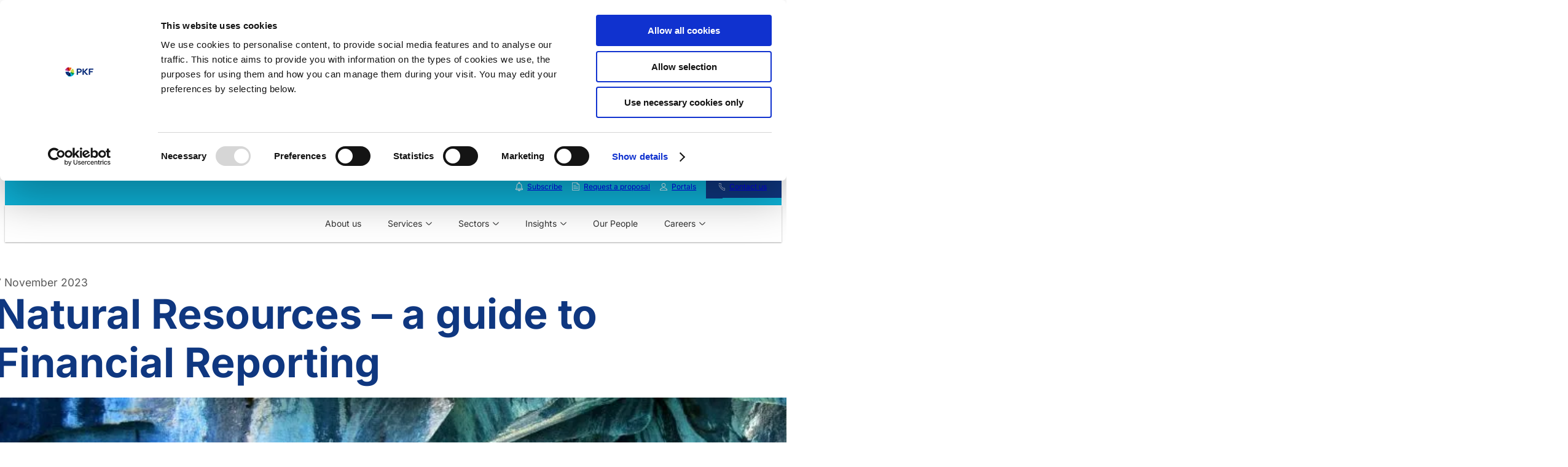

--- FILE ---
content_type: text/html; charset=UTF-8
request_url: https://www.pkf-l.com/insights/natural-resources-a-guide-to-financial-reporting/
body_size: 37189
content:
<!DOCTYPE html>
<html lang="en-GB">
<head>
	<meta charset="UTF-8" />
	<script type="text/javascript" data-cookieconsent="ignore">
	window.dataLayer = window.dataLayer || [];

	function gtag() {
		dataLayer.push(arguments);
	}

	gtag("consent", "default", {
		ad_personalization: "denied",
		ad_storage: "denied",
		ad_user_data: "denied",
		analytics_storage: "denied",
		functionality_storage: "denied",
		personalization_storage: "denied",
		security_storage: "granted",
		wait_for_update: 500,
	});
	gtag("set", "ads_data_redaction", true);
	</script>
<script type="text/javascript"
		id="Cookiebot"
		src="https://consent.cookiebot.com/uc.js"
		data-implementation="wp"
		data-cbid="9fb69c81-888b-4b6a-984c-a4ab70e0679f"
							data-blockingmode="auto"
	></script>
<meta name="viewport" content="width=device-width, initial-scale=1" />
<meta name='robots' content='index, follow, max-image-preview:large, max-snippet:-1, max-video-preview:-1' />
	<style>img:is([sizes="auto" i], [sizes^="auto," i]) { contain-intrinsic-size: 3000px 1500px }</style>
	
	<!-- This site is optimized with the Yoast SEO Premium plugin v26.1 (Yoast SEO v26.3) - https://yoast.com/wordpress/plugins/seo/ -->
	<meta name="description" content="Discover how our guide to Financial Reporting for Natural Resources can help your finance team avoid deficiencies and understand critical accounting issues related to the sector." />
	<link rel="canonical" href="https://www.pkf-l.com/insights/natural-resources-a-guide-to-financial-reporting/" />
	<meta property="og:locale" content="en_GB" />
	<meta property="og:type" content="article" />
	<meta property="og:title" content="Natural Resources - a guide to Financial Reporting" />
	<meta property="og:description" content="Discover how our guide to Financial Reporting for Natural Resources can help your finance team avoid deficiencies and understand critical accounting issues related to the sector." />
	<meta property="og:url" content="https://www.pkf-l.com/insights/natural-resources-a-guide-to-financial-reporting/" />
	<meta property="og:site_name" content="PKF Littlejohn" />
	<meta property="article:modified_time" content="2024-11-14T10:08:55+00:00" />
	<meta property="og:image" content="https://www.pkf-l.com/wp-content/uploads/2024/06/shutterstock_1734761762-scaled.jpg" />
	<meta property="og:image:width" content="2560" />
	<meta property="og:image:height" content="1707" />
	<meta property="og:image:type" content="image/jpeg" />
	<meta name="twitter:card" content="summary_large_image" />
	<meta name="twitter:site" content="@pkf_Littlejohn" />
	<meta name="twitter:label1" content="Est. reading time" />
	<meta name="twitter:data1" content="1 minute" />
	<script type="application/ld+json" class="yoast-schema-graph">{"@context":"https://schema.org","@graph":[{"@type":"WebPage","@id":"https://www.pkf-l.com/insights/natural-resources-a-guide-to-financial-reporting/","url":"https://www.pkf-l.com/insights/natural-resources-a-guide-to-financial-reporting/","name":"Natural Resources - a guide to Financial Reporting - PKF Littlejohn","isPartOf":{"@id":"https://www.pkf-l.com/#website"},"primaryImageOfPage":{"@id":"https://www.pkf-l.com/insights/natural-resources-a-guide-to-financial-reporting/#primaryimage"},"image":{"@id":"https://www.pkf-l.com/insights/natural-resources-a-guide-to-financial-reporting/#primaryimage"},"thumbnailUrl":"https://www.pkf-l.com/wp-content/uploads/2024/06/shutterstock_1734761762-scaled.jpg","datePublished":"2023-11-07T10:12:47+00:00","dateModified":"2024-11-14T10:08:55+00:00","description":"Discover how our guide to Financial Reporting for Natural Resources can help your finance team avoid deficiencies and understand critical accounting issues related to the sector.","breadcrumb":{"@id":"https://www.pkf-l.com/insights/natural-resources-a-guide-to-financial-reporting/#breadcrumb"},"inLanguage":"en-GB","potentialAction":[{"@type":"ReadAction","target":["https://www.pkf-l.com/insights/natural-resources-a-guide-to-financial-reporting/"]}]},{"@type":"ImageObject","inLanguage":"en-GB","@id":"https://www.pkf-l.com/insights/natural-resources-a-guide-to-financial-reporting/#primaryimage","url":"https://www.pkf-l.com/wp-content/uploads/2024/06/shutterstock_1734761762-scaled.jpg","contentUrl":"https://www.pkf-l.com/wp-content/uploads/2024/06/shutterstock_1734761762-scaled.jpg","width":2560,"height":1707,"caption":"Natural Resources"},{"@type":"BreadcrumbList","@id":"https://www.pkf-l.com/insights/natural-resources-a-guide-to-financial-reporting/#breadcrumb","itemListElement":[{"@type":"ListItem","position":1,"name":"Insights","item":"https://www.pkf-l.com/insights-feed/"},{"@type":"ListItem","position":2,"name":"Natural Resources &#8211; a guide to Financial Reporting"}]},{"@type":"WebSite","@id":"https://www.pkf-l.com/#website","url":"https://www.pkf-l.com/","name":"PKF Littlejohn","description":"PKF Accountants, Auditors and Business Advisors","publisher":{"@id":"https://www.pkf-l.com/#organization"},"potentialAction":[{"@type":"SearchAction","target":{"@type":"EntryPoint","urlTemplate":"https://www.pkf-l.com/?s={search_term_string}"},"query-input":{"@type":"PropertyValueSpecification","valueRequired":true,"valueName":"search_term_string"}}],"inLanguage":"en-GB"},{"@type":"Organization","@id":"https://www.pkf-l.com/#organization","name":"PKF Littlejohn","url":"https://www.pkf-l.com/","logo":{"@type":"ImageObject","inLanguage":"en-GB","@id":"https://www.pkf-l.com/#/schema/logo/image/","url":"https://www.pkf-l.com/wp-content/uploads/2024/10/PKF_Logo_Full-Colour_RGB.svg","contentUrl":"https://www.pkf-l.com/wp-content/uploads/2024/10/PKF_Logo_Full-Colour_RGB.svg","caption":"PKF Littlejohn"},"image":{"@id":"https://www.pkf-l.com/#/schema/logo/image/"},"sameAs":["https://x.com/pkf_Littlejohn","https://www.linkedin.com/company/littlejohn"],"memberOf":{"@type":"Organization","name":"PKF International","url":"https://www.pkf.com"}}]}</script>
	<!-- / Yoast SEO Premium plugin. -->


<title>Natural Resources - a guide to Financial Reporting - PKF Littlejohn</title>
<link crossorigin data-rocket-preconnect href="https://www.clarity.ms" rel="preconnect">
<link crossorigin data-rocket-preconnect href="https://www.google-analytics.com" rel="preconnect">
<link crossorigin data-rocket-preconnect href="https://www.googletagmanager.com" rel="preconnect">
<link crossorigin data-rocket-preconnect href="https://consent.cookiebot.com" rel="preconnect">
<link crossorigin data-rocket-preconnect href="https://fonts.googleapis.com" rel="preconnect">
<link crossorigin data-rocket-preconnect href="https://unpkg.com" rel="preconnect">
<link crossorigin data-rocket-preconnect href="https://communications.pkf-l.com" rel="preconnect">
<link data-rocket-preload as="style" href="https://fonts.googleapis.com/css?family=Noto%20Sans%3A400%2C700&#038;display=swap" rel="preload">
<link href="https://fonts.googleapis.com/css?family=Noto%20Sans%3A400%2C700&#038;display=swap" media="print" onload="this.media=&#039;all&#039;" rel="stylesheet">
<noscript><link rel="stylesheet" href="https://fonts.googleapis.com/css?family=Noto%20Sans%3A400%2C700&#038;display=swap"></noscript><link rel="preload" data-rocket-preload as="image" imagesrcset="https://www.pkf-l.com/wp-content/uploads/2024/06/shutterstock_1734761762-scaled.jpg.webp 2560w, https://www.pkf-l.com/wp-content/uploads/2024/06/shutterstock_1734761762-300x200.jpg.webp 300w, https://www.pkf-l.com/wp-content/uploads/2024/06/shutterstock_1734761762-1024x683.jpg.webp 1024w, https://www.pkf-l.com/wp-content/uploads/2024/06/shutterstock_1734761762-768x512.jpg.webp 768w, https://www.pkf-l.com/wp-content/uploads/2024/06/shutterstock_1734761762-1536x1024.jpg.webp 1536w, https://www.pkf-l.com/wp-content/uploads/2024/06/shutterstock_1734761762-2048x1366.jpg.webp 2048w" imagesizes="(max-width: 2560px) 100vw, 2560px" fetchpriority="high">
<link rel='dns-prefetch' href='//unpkg.com' />
<link rel='dns-prefetch' href='//fonts.googleapis.com' />
<link href='https://fonts.gstatic.com' crossorigin rel='preconnect' />
<link rel="alternate" type="application/rss+xml" title="PKF Littlejohn &raquo; Feed" href="https://www.pkf-l.com/feed/" />
<style id='outermost-icon-block-style-inline-css'>
.wp-block-outermost-icon-block{display:flex;line-height:0}.wp-block-outermost-icon-block.has-border-color{border:none}.wp-block-outermost-icon-block .has-icon-color svg,.wp-block-outermost-icon-block.has-icon-color svg{color:currentColor}.wp-block-outermost-icon-block .has-icon-color:not(.has-no-icon-fill-color) svg,.wp-block-outermost-icon-block.has-icon-color:not(.has-no-icon-fill-color) svg{fill:currentColor}.wp-block-outermost-icon-block .icon-container{box-sizing:border-box}.wp-block-outermost-icon-block a,.wp-block-outermost-icon-block svg{height:100%;transition:transform .1s ease-in-out;width:100%}.wp-block-outermost-icon-block a:hover{transform:scale(1.1)}.wp-block-outermost-icon-block svg{transform:rotate(var(--outermost--icon-block--transform-rotate,0deg)) scaleX(var(--outermost--icon-block--transform-scale-x,1)) scaleY(var(--outermost--icon-block--transform-scale-y,1))}.wp-block-outermost-icon-block .rotate-90,.wp-block-outermost-icon-block.rotate-90{--outermost--icon-block--transform-rotate:90deg}.wp-block-outermost-icon-block .rotate-180,.wp-block-outermost-icon-block.rotate-180{--outermost--icon-block--transform-rotate:180deg}.wp-block-outermost-icon-block .rotate-270,.wp-block-outermost-icon-block.rotate-270{--outermost--icon-block--transform-rotate:270deg}.wp-block-outermost-icon-block .flip-horizontal,.wp-block-outermost-icon-block.flip-horizontal{--outermost--icon-block--transform-scale-x:-1}.wp-block-outermost-icon-block .flip-vertical,.wp-block-outermost-icon-block.flip-vertical{--outermost--icon-block--transform-scale-y:-1}.wp-block-outermost-icon-block .flip-vertical.flip-horizontal,.wp-block-outermost-icon-block.flip-vertical.flip-horizontal{--outermost--icon-block--transform-scale-x:-1;--outermost--icon-block--transform-scale-y:-1}

</style>
<style id='wp-block-paragraph-inline-css'>
.is-small-text{font-size:.875em}.is-regular-text{font-size:1em}.is-large-text{font-size:2.25em}.is-larger-text{font-size:3em}.has-drop-cap:not(:focus):first-letter{float:left;font-size:8.4em;font-style:normal;font-weight:100;line-height:.68;margin:.05em .1em 0 0;text-transform:uppercase}body.rtl .has-drop-cap:not(:focus):first-letter{float:none;margin-left:.1em}p.has-drop-cap.has-background{overflow:hidden}:root :where(p.has-background){padding:1.25em 2.375em}:where(p.has-text-color:not(.has-link-color)) a{color:inherit}p.has-text-align-left[style*="writing-mode:vertical-lr"],p.has-text-align-right[style*="writing-mode:vertical-rl"]{rotate:180deg}
</style>
<style id='wp-block-group-inline-css'>
.wp-block-group{box-sizing:border-box}:where(.wp-block-group.wp-block-group-is-layout-constrained){position:relative}
</style>
<style id='wp-block-site-logo-inline-css'>
.wp-block-site-logo{box-sizing:border-box;line-height:0}.wp-block-site-logo a{display:inline-block;line-height:0}.wp-block-site-logo.is-default-size img{height:auto;width:120px}.wp-block-site-logo img{height:auto;max-width:100%}.wp-block-site-logo a,.wp-block-site-logo img{border-radius:inherit}.wp-block-site-logo.aligncenter{margin-left:auto;margin-right:auto;text-align:center}:root :where(.wp-block-site-logo.is-style-rounded){border-radius:9999px}
</style>
<style id='wp-block-post-date-inline-css'>
.wp-block-post-date{box-sizing:border-box}
</style>
<style id='wp-block-post-title-inline-css'>
.wp-block-post-title{box-sizing:border-box;word-break:break-word}.wp-block-post-title :where(a){display:inline-block;font-family:inherit;font-size:inherit;font-style:inherit;font-weight:inherit;letter-spacing:inherit;line-height:inherit;text-decoration:inherit}
</style>
<style id='wp-block-post-featured-image-inline-css'>
.wp-block-post-featured-image{margin-left:0;margin-right:0}.wp-block-post-featured-image a{display:block;height:100%}.wp-block-post-featured-image :where(img){box-sizing:border-box;height:auto;max-width:100%;vertical-align:bottom;width:100%}.wp-block-post-featured-image.alignfull img,.wp-block-post-featured-image.alignwide img{width:100%}.wp-block-post-featured-image .wp-block-post-featured-image__overlay.has-background-dim{background-color:#000;inset:0;position:absolute}.wp-block-post-featured-image{position:relative}.wp-block-post-featured-image .wp-block-post-featured-image__overlay.has-background-gradient{background-color:initial}.wp-block-post-featured-image .wp-block-post-featured-image__overlay.has-background-dim-0{opacity:0}.wp-block-post-featured-image .wp-block-post-featured-image__overlay.has-background-dim-10{opacity:.1}.wp-block-post-featured-image .wp-block-post-featured-image__overlay.has-background-dim-20{opacity:.2}.wp-block-post-featured-image .wp-block-post-featured-image__overlay.has-background-dim-30{opacity:.3}.wp-block-post-featured-image .wp-block-post-featured-image__overlay.has-background-dim-40{opacity:.4}.wp-block-post-featured-image .wp-block-post-featured-image__overlay.has-background-dim-50{opacity:.5}.wp-block-post-featured-image .wp-block-post-featured-image__overlay.has-background-dim-60{opacity:.6}.wp-block-post-featured-image .wp-block-post-featured-image__overlay.has-background-dim-70{opacity:.7}.wp-block-post-featured-image .wp-block-post-featured-image__overlay.has-background-dim-80{opacity:.8}.wp-block-post-featured-image .wp-block-post-featured-image__overlay.has-background-dim-90{opacity:.9}.wp-block-post-featured-image .wp-block-post-featured-image__overlay.has-background-dim-100{opacity:1}.wp-block-post-featured-image:where(.alignleft,.alignright){width:100%}
</style>
<style id='mfb-meta-field-block-style-inline-css'>
.wp-block-mfb-meta-field-block,.wp-block-mfb-meta-field-block *{box-sizing:border-box}.wp-block-mfb-meta-field-block.is-layout-flow>.prefix,.wp-block-mfb-meta-field-block.is-layout-flow>.suffix,.wp-block-mfb-meta-field-block.is-layout-flow>.value{margin-block-end:0;margin-block-start:0}.wp-block-mfb-meta-field-block.is-display-inline-block>*{display:inline-block}.wp-block-mfb-meta-field-block.is-display-inline-block .prefix{margin-inline-end:var(--mfb--gap,.5em)}.wp-block-mfb-meta-field-block.is-display-inline-block .suffix{margin-inline-start:var(--mfb--gap,.5em)}.wp-block-mfb-meta-field-block .value img,.wp-block-mfb-meta-field-block .value video{height:auto;max-width:100%}

</style>
<style id='wp-block-post-terms-inline-css'>
.wp-block-post-terms{box-sizing:border-box}.wp-block-post-terms .wp-block-post-terms__separator{white-space:pre-wrap}
</style>
<style id='wp-block-heading-inline-css'>
h1.has-background,h2.has-background,h3.has-background,h4.has-background,h5.has-background,h6.has-background{padding:1.25em 2.375em}h1.has-text-align-left[style*=writing-mode]:where([style*=vertical-lr]),h1.has-text-align-right[style*=writing-mode]:where([style*=vertical-rl]),h2.has-text-align-left[style*=writing-mode]:where([style*=vertical-lr]),h2.has-text-align-right[style*=writing-mode]:where([style*=vertical-rl]),h3.has-text-align-left[style*=writing-mode]:where([style*=vertical-lr]),h3.has-text-align-right[style*=writing-mode]:where([style*=vertical-rl]),h4.has-text-align-left[style*=writing-mode]:where([style*=vertical-lr]),h4.has-text-align-right[style*=writing-mode]:where([style*=vertical-rl]),h5.has-text-align-left[style*=writing-mode]:where([style*=vertical-lr]),h5.has-text-align-right[style*=writing-mode]:where([style*=vertical-rl]),h6.has-text-align-left[style*=writing-mode]:where([style*=vertical-lr]),h6.has-text-align-right[style*=writing-mode]:where([style*=vertical-rl]){rotate:180deg}
</style>
<style id='wp-block-post-content-inline-css'>
.wp-block-post-content{display:flow-root}
</style>
<style id='wp-block-columns-inline-css'>
.wp-block-columns{align-items:normal!important;box-sizing:border-box;display:flex;flex-wrap:wrap!important}@media (min-width:782px){.wp-block-columns{flex-wrap:nowrap!important}}.wp-block-columns.are-vertically-aligned-top{align-items:flex-start}.wp-block-columns.are-vertically-aligned-center{align-items:center}.wp-block-columns.are-vertically-aligned-bottom{align-items:flex-end}@media (max-width:781px){.wp-block-columns:not(.is-not-stacked-on-mobile)>.wp-block-column{flex-basis:100%!important}}@media (min-width:782px){.wp-block-columns:not(.is-not-stacked-on-mobile)>.wp-block-column{flex-basis:0;flex-grow:1}.wp-block-columns:not(.is-not-stacked-on-mobile)>.wp-block-column[style*=flex-basis]{flex-grow:0}}.wp-block-columns.is-not-stacked-on-mobile{flex-wrap:nowrap!important}.wp-block-columns.is-not-stacked-on-mobile>.wp-block-column{flex-basis:0;flex-grow:1}.wp-block-columns.is-not-stacked-on-mobile>.wp-block-column[style*=flex-basis]{flex-grow:0}:where(.wp-block-columns){margin-bottom:1.75em}:where(.wp-block-columns.has-background){padding:1.25em 2.375em}.wp-block-column{flex-grow:1;min-width:0;overflow-wrap:break-word;word-break:break-word}.wp-block-column.is-vertically-aligned-top{align-self:flex-start}.wp-block-column.is-vertically-aligned-center{align-self:center}.wp-block-column.is-vertically-aligned-bottom{align-self:flex-end}.wp-block-column.is-vertically-aligned-stretch{align-self:stretch}.wp-block-column.is-vertically-aligned-bottom,.wp-block-column.is-vertically-aligned-center,.wp-block-column.is-vertically-aligned-top{width:100%}
</style>
<link rel='stylesheet' id='wp-block-cover-css' href='https://www.pkf-l.com/wp-includes/blocks/cover/style.min.css?ver=6.8.3' media='all' />
<style id='tiptip-hyperlink-group-block-style-inline-css'>
.wp-block-tiptip-hyperlink-group-block,.wp-block-tiptip-hyperlink-group-block a p{background-color:var(--color-bkg,none);color:var(--color-text,none);cursor:pointer;display:block}.wp-block-tiptip-hyperlink-group-block a p:hover,.wp-block-tiptip-hyperlink-group-block:hover{background-color:var(--color-bkg-hover,none)}

</style>
<style id='wp-emoji-styles-inline-css'>

	img.wp-smiley, img.emoji {
		display: inline !important;
		border: none !important;
		box-shadow: none !important;
		height: 1em !important;
		width: 1em !important;
		margin: 0 0.07em !important;
		vertical-align: -0.1em !important;
		background: none !important;
		padding: 0 !important;
	}
</style>
<style id='wp-block-library-inline-css'>
:root{--wp-admin-theme-color:#007cba;--wp-admin-theme-color--rgb:0,124,186;--wp-admin-theme-color-darker-10:#006ba1;--wp-admin-theme-color-darker-10--rgb:0,107,161;--wp-admin-theme-color-darker-20:#005a87;--wp-admin-theme-color-darker-20--rgb:0,90,135;--wp-admin-border-width-focus:2px;--wp-block-synced-color:#7a00df;--wp-block-synced-color--rgb:122,0,223;--wp-bound-block-color:var(--wp-block-synced-color)}@media (min-resolution:192dpi){:root{--wp-admin-border-width-focus:1.5px}}.wp-element-button{cursor:pointer}:root{--wp--preset--font-size--normal:16px;--wp--preset--font-size--huge:42px}:root .has-very-light-gray-background-color{background-color:#eee}:root .has-very-dark-gray-background-color{background-color:#313131}:root .has-very-light-gray-color{color:#eee}:root .has-very-dark-gray-color{color:#313131}:root .has-vivid-green-cyan-to-vivid-cyan-blue-gradient-background{background:linear-gradient(135deg,#00d084,#0693e3)}:root .has-purple-crush-gradient-background{background:linear-gradient(135deg,#34e2e4,#4721fb 50%,#ab1dfe)}:root .has-hazy-dawn-gradient-background{background:linear-gradient(135deg,#faaca8,#dad0ec)}:root .has-subdued-olive-gradient-background{background:linear-gradient(135deg,#fafae1,#67a671)}:root .has-atomic-cream-gradient-background{background:linear-gradient(135deg,#fdd79a,#004a59)}:root .has-nightshade-gradient-background{background:linear-gradient(135deg,#330968,#31cdcf)}:root .has-midnight-gradient-background{background:linear-gradient(135deg,#020381,#2874fc)}.has-regular-font-size{font-size:1em}.has-larger-font-size{font-size:2.625em}.has-normal-font-size{font-size:var(--wp--preset--font-size--normal)}.has-huge-font-size{font-size:var(--wp--preset--font-size--huge)}.has-text-align-center{text-align:center}.has-text-align-left{text-align:left}.has-text-align-right{text-align:right}#end-resizable-editor-section{display:none}.aligncenter{clear:both}.items-justified-left{justify-content:flex-start}.items-justified-center{justify-content:center}.items-justified-right{justify-content:flex-end}.items-justified-space-between{justify-content:space-between}.screen-reader-text{border:0;clip-path:inset(50%);height:1px;margin:-1px;overflow:hidden;padding:0;position:absolute;width:1px;word-wrap:normal!important}.screen-reader-text:focus{background-color:#ddd;clip-path:none;color:#444;display:block;font-size:1em;height:auto;left:5px;line-height:normal;padding:15px 23px 14px;text-decoration:none;top:5px;width:auto;z-index:100000}html :where(.has-border-color){border-style:solid}html :where([style*=border-top-color]){border-top-style:solid}html :where([style*=border-right-color]){border-right-style:solid}html :where([style*=border-bottom-color]){border-bottom-style:solid}html :where([style*=border-left-color]){border-left-style:solid}html :where([style*=border-width]){border-style:solid}html :where([style*=border-top-width]){border-top-style:solid}html :where([style*=border-right-width]){border-right-style:solid}html :where([style*=border-bottom-width]){border-bottom-style:solid}html :where([style*=border-left-width]){border-left-style:solid}html :where(img[class*=wp-image-]){height:auto;max-width:100%}:where(figure){margin:0 0 1em}html :where(.is-position-sticky){--wp-admin--admin-bar--position-offset:var(--wp-admin--admin-bar--height,0px)}@media screen and (max-width:600px){html :where(.is-position-sticky){--wp-admin--admin-bar--position-offset:0px}}
</style>
<link data-minify="1" rel='stylesheet' id='swiper-css-css' href='https://www.pkf-l.com/wp-content/cache/min/1/swiper/swiper-bundle.min.css?ver=1768822978' media='all' />
<link data-minify="1" rel='stylesheet' id='hon-slideshow-block-css-css' href='https://www.pkf-l.com/wp-content/cache/min/1/wp-content/plugins/pkf-slideshow-block/assets/build/slideshow-block/style-index.css?ver=1768822978' media='all' />
<link data-minify="1" rel='stylesheet' id='hon-slide-block-css-css' href='https://www.pkf-l.com/wp-content/cache/min/1/wp-content/plugins/pkf-slideshow-block/assets/build/slide/style-index.css?ver=1768822978' media='all' />
<link data-minify="1" rel='stylesheet' id='pkfl-plugin-style-css' href='https://www.pkf-l.com/wp-content/cache/min/1/wp-content/plugins/pkfl-plugin/build/style-index.css?ver=1768822978' media='all' />
<style id='global-styles-inline-css'>
:root{--wp--preset--aspect-ratio--square: 1;--wp--preset--aspect-ratio--4-3: 4/3;--wp--preset--aspect-ratio--3-4: 3/4;--wp--preset--aspect-ratio--3-2: 3/2;--wp--preset--aspect-ratio--2-3: 2/3;--wp--preset--aspect-ratio--16-9: 16/9;--wp--preset--aspect-ratio--9-16: 9/16;--wp--preset--color--black: #000000;--wp--preset--color--cyan-bluish-gray: #abb8c3;--wp--preset--color--white: #ffffff;--wp--preset--color--pale-pink: #f78da7;--wp--preset--color--vivid-red: #cf2e2e;--wp--preset--color--luminous-vivid-orange: #ff6900;--wp--preset--color--luminous-vivid-amber: #fcb900;--wp--preset--color--light-green-cyan: #7bdcb5;--wp--preset--color--vivid-green-cyan: #00d084;--wp--preset--color--pale-cyan-blue: #8ed1fc;--wp--preset--color--vivid-cyan-blue: #0693e3;--wp--preset--color--vivid-purple: #9b51e0;--wp--preset--color--base: #ffffff;--wp--preset--color--contrast: #000000;--wp--preset--color--pkfblue: #0f3780;--wp--preset--color--pkfdarkblue: #0a2555;--wp--preset--color--neutralpebble: #7b7f84;--wp--preset--color--neutralpebbledark: #5a5a5a;--wp--preset--color--neutralstone: #f2efe7;--wp--preset--color--neutralstonedark: #d7d4cb;--wp--preset--color--neutralcloud: #fafafa;--wp--preset--color--neutralclouddark: #e8e8e8;--wp--preset--color--skyblue: #0eb4da;--wp--preset--color--skybluedark: #099bbf;--wp--preset--color--limegreen: #cada4f;--wp--preset--color--limegreendark: #a9b946;--wp--preset--color--grassgreen: #57b33e;--wp--preset--color--grassgreendark: #388e27;--wp--preset--color--mossgreen: #394e13;--wp--preset--color--mossgreendark: #202d09;--wp--preset--color--amethystpurple: #53185f;--wp--preset--color--amethystpurpledark: #390c42;--wp--preset--color--mostlymagenta: #bf388c;--wp--preset--color--mostlymagentadark: #a42775;--wp--preset--color--redapple: #e42725;--wp--preset--color--redappledark: #ae2821;--wp--preset--color--sunsetorange: #f26e1e;--wp--preset--color--sunsetorangedark: #d24e12;--wp--preset--color--sunyellow: #ffc72e;--wp--preset--color--sunyellowdark: #e1ab16;--wp--preset--color--transparent: transparent;--wp--preset--gradient--vivid-cyan-blue-to-vivid-purple: linear-gradient(135deg,rgba(6,147,227,1) 0%,rgb(155,81,224) 100%);--wp--preset--gradient--light-green-cyan-to-vivid-green-cyan: linear-gradient(135deg,rgb(122,220,180) 0%,rgb(0,208,130) 100%);--wp--preset--gradient--luminous-vivid-amber-to-luminous-vivid-orange: linear-gradient(135deg,rgba(252,185,0,1) 0%,rgba(255,105,0,1) 100%);--wp--preset--gradient--luminous-vivid-orange-to-vivid-red: linear-gradient(135deg,rgba(255,105,0,1) 0%,rgb(207,46,46) 100%);--wp--preset--gradient--very-light-gray-to-cyan-bluish-gray: linear-gradient(135deg,rgb(238,238,238) 0%,rgb(169,184,195) 100%);--wp--preset--gradient--cool-to-warm-spectrum: linear-gradient(135deg,rgb(74,234,220) 0%,rgb(151,120,209) 20%,rgb(207,42,186) 40%,rgb(238,44,130) 60%,rgb(251,105,98) 80%,rgb(254,248,76) 100%);--wp--preset--gradient--blush-light-purple: linear-gradient(135deg,rgb(255,206,236) 0%,rgb(152,150,240) 100%);--wp--preset--gradient--blush-bordeaux: linear-gradient(135deg,rgb(254,205,165) 0%,rgb(254,45,45) 50%,rgb(107,0,62) 100%);--wp--preset--gradient--luminous-dusk: linear-gradient(135deg,rgb(255,203,112) 0%,rgb(199,81,192) 50%,rgb(65,88,208) 100%);--wp--preset--gradient--pale-ocean: linear-gradient(135deg,rgb(255,245,203) 0%,rgb(182,227,212) 50%,rgb(51,167,181) 100%);--wp--preset--gradient--electric-grass: linear-gradient(135deg,rgb(202,248,128) 0%,rgb(113,206,126) 100%);--wp--preset--gradient--midnight: linear-gradient(135deg,rgb(2,3,129) 0%,rgb(40,116,252) 100%);--wp--preset--gradient--primary-white: linear-gradient(#0073aa 49.9%,#fff 50%);--wp--preset--gradient--white-primary: linear-gradient(#fff 49.9%,#0073aa 50%);--wp--preset--font-size--small: 13px;--wp--preset--font-size--medium: clamp(14px, 0.875rem + ((1vw - 3.2px) * 0.556), 20px);--wp--preset--font-size--large: clamp(22.041px, 1.378rem + ((1vw - 3.2px) * 1.293), 36px);--wp--preset--font-size--x-large: clamp(25.014px, 1.563rem + ((1vw - 3.2px) * 1.573), 42px);--wp--preset--font-size--extra-small: 0.625rem;--wp--preset--font-size--medium-large: 1.3rem;--wp--preset--font-size--xx-large: clamp(2.5rem, 2.5rem + ((1vw - 0.2rem) * 0.37), 2.75rem);--wp--preset--font-size--xxx-large: clamp(3rem, 3rem + ((1vw - 0.2rem) * 0.37), 3.25rem);--wp--preset--font-size--xxxx-large: clamp(3rem, 3rem + ((1vw - 0.2rem) * 1.111), 3.75rem);--wp--preset--font-family--pkfglobalsans: "PKF Global Sans", sans-serif;--wp--preset--font-family--pkfinter: "Inter", sans-serif;--wp--preset--font-family--system: -apple-system,BlinkMacSystemFont,"Segoe UI",Roboto,Oxygen-Sans,Ubuntu,Cantarell,"Helvetica Neue",sans-serif;--wp--preset--font-family--serif: "Times New Roman","New York",Times,"Noto Serif",serif;--wp--preset--font-family--monospace: Consolas,Menlo,Monaco,"SF Mono","DejaVu Sans Mono","Roboto Mono","Courier New",Courier,monospace;--wp--preset--spacing--20: 0.44rem;--wp--preset--spacing--30: 0.67rem;--wp--preset--spacing--40: 1rem;--wp--preset--spacing--50: 1.5rem;--wp--preset--spacing--60: 2.25rem;--wp--preset--spacing--70: 3.38rem;--wp--preset--spacing--80: 5.06rem;--wp--preset--shadow--natural: 6px 6px 9px rgba(0, 0, 0, 0.2);--wp--preset--shadow--deep: 12px 12px 50px rgba(0, 0, 0, 0.4);--wp--preset--shadow--sharp: 6px 6px 0px rgba(0, 0, 0, 0.2);--wp--preset--shadow--outlined: 6px 6px 0px -3px rgba(255, 255, 255, 1), 6px 6px rgba(0, 0, 0, 1);--wp--preset--shadow--crisp: 6px 6px 0px rgba(0, 0, 0, 1);--wp--preset--shadow--natural-tight: 0 1px 3px rgba(0, 0, 0, 0.12), 0 1px 2px rgba(0, 0, 0, 0.24);--wp--preset--shadow--natural-custom: 0px 10px 25px 0px rgba(0, 0, 0, 0.15);--wp--custom--shadow--natural: 0px 10px 25px 0px rgba(0, 0, 0, 0.15);}:root { --wp--style--global--content-size: 1280px;--wp--style--global--wide-size: 1400px; }:where(body) { margin: 0; }.wp-site-blocks { padding-top: var(--wp--style--root--padding-top); padding-bottom: var(--wp--style--root--padding-bottom); }.has-global-padding { padding-right: var(--wp--style--root--padding-right); padding-left: var(--wp--style--root--padding-left); }.has-global-padding > .alignfull { margin-right: calc(var(--wp--style--root--padding-right) * -1); margin-left: calc(var(--wp--style--root--padding-left) * -1); }.has-global-padding :where(:not(.alignfull.is-layout-flow) > .has-global-padding:not(.wp-block-block, .alignfull)) { padding-right: 0; padding-left: 0; }.has-global-padding :where(:not(.alignfull.is-layout-flow) > .has-global-padding:not(.wp-block-block, .alignfull)) > .alignfull { margin-left: 0; margin-right: 0; }.wp-site-blocks > .alignleft { float: left; margin-right: 2em; }.wp-site-blocks > .alignright { float: right; margin-left: 2em; }.wp-site-blocks > .aligncenter { justify-content: center; margin-left: auto; margin-right: auto; }:where(.wp-site-blocks) > * { margin-block-start: 24px; margin-block-end: 0; }:where(.wp-site-blocks) > :first-child { margin-block-start: 0; }:where(.wp-site-blocks) > :last-child { margin-block-end: 0; }:root { --wp--style--block-gap: 24px; }:root :where(.is-layout-flow) > :first-child{margin-block-start: 0;}:root :where(.is-layout-flow) > :last-child{margin-block-end: 0;}:root :where(.is-layout-flow) > *{margin-block-start: 24px;margin-block-end: 0;}:root :where(.is-layout-constrained) > :first-child{margin-block-start: 0;}:root :where(.is-layout-constrained) > :last-child{margin-block-end: 0;}:root :where(.is-layout-constrained) > *{margin-block-start: 24px;margin-block-end: 0;}:root :where(.is-layout-flex){gap: 24px;}:root :where(.is-layout-grid){gap: 24px;}.is-layout-flow > .alignleft{float: left;margin-inline-start: 0;margin-inline-end: 2em;}.is-layout-flow > .alignright{float: right;margin-inline-start: 2em;margin-inline-end: 0;}.is-layout-flow > .aligncenter{margin-left: auto !important;margin-right: auto !important;}.is-layout-constrained > .alignleft{float: left;margin-inline-start: 0;margin-inline-end: 2em;}.is-layout-constrained > .alignright{float: right;margin-inline-start: 2em;margin-inline-end: 0;}.is-layout-constrained > .aligncenter{margin-left: auto !important;margin-right: auto !important;}.is-layout-constrained > :where(:not(.alignleft):not(.alignright):not(.alignfull)){max-width: var(--wp--style--global--content-size);margin-left: auto !important;margin-right: auto !important;}.is-layout-constrained > .alignwide{max-width: var(--wp--style--global--wide-size);}body .is-layout-flex{display: flex;}.is-layout-flex{flex-wrap: wrap;align-items: center;}.is-layout-flex > :is(*, div){margin: 0;}body .is-layout-grid{display: grid;}.is-layout-grid > :is(*, div){margin: 0;}body{background-color: var(--wp--preset--color--base);color: var(--wp--preset--color--neutralpebbledark);font-family: var(--wp--preset--font-family--pkfinter);font-size: clamp(14px, 0.875rem + ((1vw - 3.2px) * 0.37), 18px);line-height: 1.4;--wp--style--root--padding-top: 0px;--wp--style--root--padding-right: var(--wp--preset--spacing--40);--wp--style--root--padding-bottom: 0px;--wp--style--root--padding-left: var(--wp--preset--spacing--40);}a:where(:not(.wp-element-button)){color: var(--wp--preset--color--pkfblue);text-decoration: none;}:root :where(a:where(:not(.wp-element-button)):hover){color: var(--wp--preset--color--pkfbluedark);text-decoration: none;}:root :where(a:where(:not(.wp-element-button)):focus){color: var(--wp--preset--color--pkfbluedark);}:root :where(a:where(:not(.wp-element-button)):active){color: var(--wp--preset--color--pkfbluedark);}h1{color: var(--wp--preset--color--pkfblue);font-family: var(--wp--preset--font-family--pkfglobalsans);font-size: var(--wp--preset--font-size--xxx-large);line-height: 1.2;}h2{color: var(--wp--preset--color--pkfblue);font-family: var(--wp--preset--font-family--pkfglobalsans);font-size: var(--wp--preset--font-size--xx-large);font-weight: 400;line-height: 1.2;margin-top: var(--wp--preset--spacing--40);margin-bottom: var(--wp--preset--spacing--70);}h3{color: var(--wp--preset--color--pkfblue);font-family: var(--wp--preset--font-family--pkfglobalsans);font-size: clamp(17.905px, 1.119rem + ((1vw - 3.2px) * 0.935), 28px);font-weight: 400;line-height: 1.2;}h4{color: var(--wp--preset--color--pkfblue);font-family: var(--wp--preset--font-family--pkfglobalsans);font-size: clamp(16.293px, 1.018rem + ((1vw - 3.2px) * 0.806), 25px);font-weight: 400;line-height: 1.3;}h5{color: var(--wp--preset--color--pkfblue);font-family: var(--wp--preset--font-family--pkfglobalsans);font-size: clamp(14px, 0.875rem + ((1vw - 3.2px) * 0.37), 18px);font-weight: 400;line-height: 1.3;}h6{color: var(--wp--preset--color--pkfblue);font-family: var(--wp--preset--font-family--pkfglobalsans);font-weight: 400;line-height: 1.3;}:root :where(.wp-element-button, .wp-block-button__link){background-color: var(--wp--preset--color--pkfblue);border-radius: 20px;border-color: var(--wp--preset--color--transparent);border-width: 4px;border-style: solid;color: var(--wp--preset--color--base);font-family: inherit;font-size: var(--wp--preset--font-size--small);font-weight: 500;line-height: inherit;padding-top: var(--wp--preset--spacing--10);padding-right: var(--wp--preset--spacing--30);padding-bottom: var(--wp--preset--spacing--10);padding-left: var(--wp--preset--spacing--30);text-decoration: none;box-shadow: var(--wp--preset--shadow--natural);}:root :where(.wp-element-button:hover, .wp-block-button__link:hover){border-color: var(--wp--preset--color--inherit);}:root :where(.wp-element-caption, .wp-block-audio figcaption, .wp-block-embed figcaption, .wp-block-gallery figcaption, .wp-block-image figcaption, .wp-block-table figcaption, .wp-block-video figcaption){color: var(--wp--preset--color--pkfblue);}cite{color: var(--wp--preset--color--pkfblue);}.has-black-color{color: var(--wp--preset--color--black) !important;}.has-cyan-bluish-gray-color{color: var(--wp--preset--color--cyan-bluish-gray) !important;}.has-white-color{color: var(--wp--preset--color--white) !important;}.has-pale-pink-color{color: var(--wp--preset--color--pale-pink) !important;}.has-vivid-red-color{color: var(--wp--preset--color--vivid-red) !important;}.has-luminous-vivid-orange-color{color: var(--wp--preset--color--luminous-vivid-orange) !important;}.has-luminous-vivid-amber-color{color: var(--wp--preset--color--luminous-vivid-amber) !important;}.has-light-green-cyan-color{color: var(--wp--preset--color--light-green-cyan) !important;}.has-vivid-green-cyan-color{color: var(--wp--preset--color--vivid-green-cyan) !important;}.has-pale-cyan-blue-color{color: var(--wp--preset--color--pale-cyan-blue) !important;}.has-vivid-cyan-blue-color{color: var(--wp--preset--color--vivid-cyan-blue) !important;}.has-vivid-purple-color{color: var(--wp--preset--color--vivid-purple) !important;}.has-base-color{color: var(--wp--preset--color--base) !important;}.has-contrast-color{color: var(--wp--preset--color--contrast) !important;}.has-pkfblue-color{color: var(--wp--preset--color--pkfblue) !important;}.has-pkfdarkblue-color{color: var(--wp--preset--color--pkfdarkblue) !important;}.has-neutralpebble-color{color: var(--wp--preset--color--neutralpebble) !important;}.has-neutralpebbledark-color{color: var(--wp--preset--color--neutralpebbledark) !important;}.has-neutralstone-color{color: var(--wp--preset--color--neutralstone) !important;}.has-neutralstonedark-color{color: var(--wp--preset--color--neutralstonedark) !important;}.has-neutralcloud-color{color: var(--wp--preset--color--neutralcloud) !important;}.has-neutralclouddark-color{color: var(--wp--preset--color--neutralclouddark) !important;}.has-skyblue-color{color: var(--wp--preset--color--skyblue) !important;}.has-skybluedark-color{color: var(--wp--preset--color--skybluedark) !important;}.has-limegreen-color{color: var(--wp--preset--color--limegreen) !important;}.has-limegreendark-color{color: var(--wp--preset--color--limegreendark) !important;}.has-grassgreen-color{color: var(--wp--preset--color--grassgreen) !important;}.has-grassgreendark-color{color: var(--wp--preset--color--grassgreendark) !important;}.has-mossgreen-color{color: var(--wp--preset--color--mossgreen) !important;}.has-mossgreendark-color{color: var(--wp--preset--color--mossgreendark) !important;}.has-amethystpurple-color{color: var(--wp--preset--color--amethystpurple) !important;}.has-amethystpurpledark-color{color: var(--wp--preset--color--amethystpurpledark) !important;}.has-mostlymagenta-color{color: var(--wp--preset--color--mostlymagenta) !important;}.has-mostlymagentadark-color{color: var(--wp--preset--color--mostlymagentadark) !important;}.has-redapple-color{color: var(--wp--preset--color--redapple) !important;}.has-redappledark-color{color: var(--wp--preset--color--redappledark) !important;}.has-sunsetorange-color{color: var(--wp--preset--color--sunsetorange) !important;}.has-sunsetorangedark-color{color: var(--wp--preset--color--sunsetorangedark) !important;}.has-sunyellow-color{color: var(--wp--preset--color--sunyellow) !important;}.has-sunyellowdark-color{color: var(--wp--preset--color--sunyellowdark) !important;}.has-transparent-color{color: var(--wp--preset--color--transparent) !important;}.has-black-background-color{background-color: var(--wp--preset--color--black) !important;}.has-cyan-bluish-gray-background-color{background-color: var(--wp--preset--color--cyan-bluish-gray) !important;}.has-white-background-color{background-color: var(--wp--preset--color--white) !important;}.has-pale-pink-background-color{background-color: var(--wp--preset--color--pale-pink) !important;}.has-vivid-red-background-color{background-color: var(--wp--preset--color--vivid-red) !important;}.has-luminous-vivid-orange-background-color{background-color: var(--wp--preset--color--luminous-vivid-orange) !important;}.has-luminous-vivid-amber-background-color{background-color: var(--wp--preset--color--luminous-vivid-amber) !important;}.has-light-green-cyan-background-color{background-color: var(--wp--preset--color--light-green-cyan) !important;}.has-vivid-green-cyan-background-color{background-color: var(--wp--preset--color--vivid-green-cyan) !important;}.has-pale-cyan-blue-background-color{background-color: var(--wp--preset--color--pale-cyan-blue) !important;}.has-vivid-cyan-blue-background-color{background-color: var(--wp--preset--color--vivid-cyan-blue) !important;}.has-vivid-purple-background-color{background-color: var(--wp--preset--color--vivid-purple) !important;}.has-base-background-color{background-color: var(--wp--preset--color--base) !important;}.has-contrast-background-color{background-color: var(--wp--preset--color--contrast) !important;}.has-pkfblue-background-color{background-color: var(--wp--preset--color--pkfblue) !important;}.has-pkfdarkblue-background-color{background-color: var(--wp--preset--color--pkfdarkblue) !important;}.has-neutralpebble-background-color{background-color: var(--wp--preset--color--neutralpebble) !important;}.has-neutralpebbledark-background-color{background-color: var(--wp--preset--color--neutralpebbledark) !important;}.has-neutralstone-background-color{background-color: var(--wp--preset--color--neutralstone) !important;}.has-neutralstonedark-background-color{background-color: var(--wp--preset--color--neutralstonedark) !important;}.has-neutralcloud-background-color{background-color: var(--wp--preset--color--neutralcloud) !important;}.has-neutralclouddark-background-color{background-color: var(--wp--preset--color--neutralclouddark) !important;}.has-skyblue-background-color{background-color: var(--wp--preset--color--skyblue) !important;}.has-skybluedark-background-color{background-color: var(--wp--preset--color--skybluedark) !important;}.has-limegreen-background-color{background-color: var(--wp--preset--color--limegreen) !important;}.has-limegreendark-background-color{background-color: var(--wp--preset--color--limegreendark) !important;}.has-grassgreen-background-color{background-color: var(--wp--preset--color--grassgreen) !important;}.has-grassgreendark-background-color{background-color: var(--wp--preset--color--grassgreendark) !important;}.has-mossgreen-background-color{background-color: var(--wp--preset--color--mossgreen) !important;}.has-mossgreendark-background-color{background-color: var(--wp--preset--color--mossgreendark) !important;}.has-amethystpurple-background-color{background-color: var(--wp--preset--color--amethystpurple) !important;}.has-amethystpurpledark-background-color{background-color: var(--wp--preset--color--amethystpurpledark) !important;}.has-mostlymagenta-background-color{background-color: var(--wp--preset--color--mostlymagenta) !important;}.has-mostlymagentadark-background-color{background-color: var(--wp--preset--color--mostlymagentadark) !important;}.has-redapple-background-color{background-color: var(--wp--preset--color--redapple) !important;}.has-redappledark-background-color{background-color: var(--wp--preset--color--redappledark) !important;}.has-sunsetorange-background-color{background-color: var(--wp--preset--color--sunsetorange) !important;}.has-sunsetorangedark-background-color{background-color: var(--wp--preset--color--sunsetorangedark) !important;}.has-sunyellow-background-color{background-color: var(--wp--preset--color--sunyellow) !important;}.has-sunyellowdark-background-color{background-color: var(--wp--preset--color--sunyellowdark) !important;}.has-transparent-background-color{background-color: var(--wp--preset--color--transparent) !important;}.has-black-border-color{border-color: var(--wp--preset--color--black) !important;}.has-cyan-bluish-gray-border-color{border-color: var(--wp--preset--color--cyan-bluish-gray) !important;}.has-white-border-color{border-color: var(--wp--preset--color--white) !important;}.has-pale-pink-border-color{border-color: var(--wp--preset--color--pale-pink) !important;}.has-vivid-red-border-color{border-color: var(--wp--preset--color--vivid-red) !important;}.has-luminous-vivid-orange-border-color{border-color: var(--wp--preset--color--luminous-vivid-orange) !important;}.has-luminous-vivid-amber-border-color{border-color: var(--wp--preset--color--luminous-vivid-amber) !important;}.has-light-green-cyan-border-color{border-color: var(--wp--preset--color--light-green-cyan) !important;}.has-vivid-green-cyan-border-color{border-color: var(--wp--preset--color--vivid-green-cyan) !important;}.has-pale-cyan-blue-border-color{border-color: var(--wp--preset--color--pale-cyan-blue) !important;}.has-vivid-cyan-blue-border-color{border-color: var(--wp--preset--color--vivid-cyan-blue) !important;}.has-vivid-purple-border-color{border-color: var(--wp--preset--color--vivid-purple) !important;}.has-base-border-color{border-color: var(--wp--preset--color--base) !important;}.has-contrast-border-color{border-color: var(--wp--preset--color--contrast) !important;}.has-pkfblue-border-color{border-color: var(--wp--preset--color--pkfblue) !important;}.has-pkfdarkblue-border-color{border-color: var(--wp--preset--color--pkfdarkblue) !important;}.has-neutralpebble-border-color{border-color: var(--wp--preset--color--neutralpebble) !important;}.has-neutralpebbledark-border-color{border-color: var(--wp--preset--color--neutralpebbledark) !important;}.has-neutralstone-border-color{border-color: var(--wp--preset--color--neutralstone) !important;}.has-neutralstonedark-border-color{border-color: var(--wp--preset--color--neutralstonedark) !important;}.has-neutralcloud-border-color{border-color: var(--wp--preset--color--neutralcloud) !important;}.has-neutralclouddark-border-color{border-color: var(--wp--preset--color--neutralclouddark) !important;}.has-skyblue-border-color{border-color: var(--wp--preset--color--skyblue) !important;}.has-skybluedark-border-color{border-color: var(--wp--preset--color--skybluedark) !important;}.has-limegreen-border-color{border-color: var(--wp--preset--color--limegreen) !important;}.has-limegreendark-border-color{border-color: var(--wp--preset--color--limegreendark) !important;}.has-grassgreen-border-color{border-color: var(--wp--preset--color--grassgreen) !important;}.has-grassgreendark-border-color{border-color: var(--wp--preset--color--grassgreendark) !important;}.has-mossgreen-border-color{border-color: var(--wp--preset--color--mossgreen) !important;}.has-mossgreendark-border-color{border-color: var(--wp--preset--color--mossgreendark) !important;}.has-amethystpurple-border-color{border-color: var(--wp--preset--color--amethystpurple) !important;}.has-amethystpurpledark-border-color{border-color: var(--wp--preset--color--amethystpurpledark) !important;}.has-mostlymagenta-border-color{border-color: var(--wp--preset--color--mostlymagenta) !important;}.has-mostlymagentadark-border-color{border-color: var(--wp--preset--color--mostlymagentadark) !important;}.has-redapple-border-color{border-color: var(--wp--preset--color--redapple) !important;}.has-redappledark-border-color{border-color: var(--wp--preset--color--redappledark) !important;}.has-sunsetorange-border-color{border-color: var(--wp--preset--color--sunsetorange) !important;}.has-sunsetorangedark-border-color{border-color: var(--wp--preset--color--sunsetorangedark) !important;}.has-sunyellow-border-color{border-color: var(--wp--preset--color--sunyellow) !important;}.has-sunyellowdark-border-color{border-color: var(--wp--preset--color--sunyellowdark) !important;}.has-transparent-border-color{border-color: var(--wp--preset--color--transparent) !important;}.has-vivid-cyan-blue-to-vivid-purple-gradient-background{background: var(--wp--preset--gradient--vivid-cyan-blue-to-vivid-purple) !important;}.has-light-green-cyan-to-vivid-green-cyan-gradient-background{background: var(--wp--preset--gradient--light-green-cyan-to-vivid-green-cyan) !important;}.has-luminous-vivid-amber-to-luminous-vivid-orange-gradient-background{background: var(--wp--preset--gradient--luminous-vivid-amber-to-luminous-vivid-orange) !important;}.has-luminous-vivid-orange-to-vivid-red-gradient-background{background: var(--wp--preset--gradient--luminous-vivid-orange-to-vivid-red) !important;}.has-very-light-gray-to-cyan-bluish-gray-gradient-background{background: var(--wp--preset--gradient--very-light-gray-to-cyan-bluish-gray) !important;}.has-cool-to-warm-spectrum-gradient-background{background: var(--wp--preset--gradient--cool-to-warm-spectrum) !important;}.has-blush-light-purple-gradient-background{background: var(--wp--preset--gradient--blush-light-purple) !important;}.has-blush-bordeaux-gradient-background{background: var(--wp--preset--gradient--blush-bordeaux) !important;}.has-luminous-dusk-gradient-background{background: var(--wp--preset--gradient--luminous-dusk) !important;}.has-pale-ocean-gradient-background{background: var(--wp--preset--gradient--pale-ocean) !important;}.has-electric-grass-gradient-background{background: var(--wp--preset--gradient--electric-grass) !important;}.has-midnight-gradient-background{background: var(--wp--preset--gradient--midnight) !important;}.has-primary-white-gradient-background{background: var(--wp--preset--gradient--primary-white) !important;}.has-white-primary-gradient-background{background: var(--wp--preset--gradient--white-primary) !important;}.has-small-font-size{font-size: var(--wp--preset--font-size--small) !important;}.has-medium-font-size{font-size: var(--wp--preset--font-size--medium) !important;}.has-large-font-size{font-size: var(--wp--preset--font-size--large) !important;}.has-x-large-font-size{font-size: var(--wp--preset--font-size--x-large) !important;}.has-extra-small-font-size{font-size: var(--wp--preset--font-size--extra-small) !important;}.has-medium-large-font-size{font-size: var(--wp--preset--font-size--medium-large) !important;}.has-xx-large-font-size{font-size: var(--wp--preset--font-size--xx-large) !important;}.has-xxx-large-font-size{font-size: var(--wp--preset--font-size--xxx-large) !important;}.has-xxxx-large-font-size{font-size: var(--wp--preset--font-size--xxxx-large) !important;}.has-pkfglobalsans-font-family{font-family: var(--wp--preset--font-family--pkfglobalsans) !important;}.has-pkfinter-font-family{font-family: var(--wp--preset--font-family--pkfinter) !important;}.has-system-font-family{font-family: var(--wp--preset--font-family--system) !important;}.has-serif-font-family{font-family: var(--wp--preset--font-family--serif) !important;}.has-monospace-font-family{font-family: var(--wp--preset--font-family--monospace) !important;}
:root :where(.wp-block-group){border-radius: 20px;padding-top: var(--wp--preset--spacing--80);padding-right: var(--wp--preset--spacing--80);padding-bottom: var(--wp--preset--spacing--80);padding-left: var(--wp--preset--spacing--80);}
:root :where(.wp-block-post-content){margin-top: var(--wp--preset--spacing--60);margin-bottom: var(--wp--preset--spacing--60);}
:root :where(.wp-block-post-date){font-size: var(--wp--preset--font-size--small);}
:root :where(.wp-block-post-featured-image){margin-bottom: var(--wp--preset--spacing--40);}
:root :where(.wp-block-post-terms){font-size: var(--wp--preset--font-size--small);}
</style>
<style id='core-block-supports-inline-css'>
.wp-elements-39c33bb990493c1a5d38c07aeefe4391 a:where(:not(.wp-element-button)){color:var(--wp--preset--color--base);}.wp-elements-ebfabb247a7c4d926561b8c6c48af5f0 a:where(:not(.wp-element-button)){color:var(--wp--preset--color--base);}.wp-elements-dd1cdc448dececc3b332fed76e16c5db a:where(:not(.wp-element-button)){color:var(--wp--preset--color--base);}.wp-elements-df8f588022a3a69ba20d44c3d75460f6 a:where(:not(.wp-element-button)){color:var(--wp--preset--color--base);}.wp-container-core-group-is-layout-76ecf869{gap:0;justify-content:flex-end;}.wp-elements-ea8f59211c94050c198e533e691562ce a:where(:not(.wp-element-button)){color:var(--wp--preset--color--base);}.wp-container-core-group-is-layout-c5875147{flex-wrap:nowrap;gap:0;}.wp-container-core-group-is-layout-059f9fe0{flex-wrap:nowrap;justify-content:flex-end;}.wp-container-core-group-is-layout-958a5c8e{flex-wrap:nowrap;justify-content:space-between;}.wp-container-core-group-is-layout-c06d165c > .alignfull{margin-right:calc(0px * -1);margin-left:calc(0px * -1);}.wp-container-core-group-is-layout-188958b5{gap:var(--wp--preset--spacing--20);flex-direction:column;align-items:flex-start;}.wp-elements-d2737be85e20ac6d2ceabf4e24f200ce a:where(:not(.wp-element-button)){color:var(--wp--preset--color--base);}.wp-container-core-group-is-layout-86a797d4{flex-wrap:nowrap;gap:var(--wp--preset--spacing--20);justify-content:center;}.wp-elements-09b028a8f956f7cc03f19092c1a239c9 a:where(:not(.wp-element-button)){color:var(--wp--preset--color--base);}.wp-container-core-group-is-layout-1c074333 > .alignfull{margin-right:calc(var(--wp--preset--spacing--30) * -1);margin-left:calc(var(--wp--preset--spacing--30) * -1);}.wp-elements-ed10b7022e2e27df24332a2fbefbbc21 a:where(:not(.wp-element-button)){color:var(--wp--preset--color--pkfblue);}.wp-container-core-group-is-layout-96e1bb8c{flex-wrap:nowrap;gap:var(--wp--preset--spacing--20);}.wp-container-core-group-is-layout-f611be13 > .alignfull{margin-right:calc(var(--wp--preset--spacing--50) * -1);margin-left:calc(var(--wp--preset--spacing--50) * -1);}.wp-elements-5e17c0874b9f20cf652727d8f54e9263 a:where(:not(.wp-element-button)){color:var(--wp--preset--color--skybluedark);}.wp-elements-8d3b0ebc187bdfdd38c388d8f963bd0c a:where(:not(.wp-element-button)){color:var(--wp--preset--color--redapple);}.wp-container-core-columns-is-layout-28f84493{flex-wrap:nowrap;}.wp-container-core-group-is-layout-3d5ac7cc > .alignfull{margin-right:calc(0px * -1);margin-left:calc(0px * -1);}.wp-elements-ae60e4537d75d5db9a7ca954c84b5fbd a:where(:not(.wp-element-button)){color:var(--wp--preset--color--neutralpebbledark);}.wp-elements-ef595fdee64231330373ac39576ad890 a:where(:not(.wp-element-button)){color:var(--wp--preset--color--neutralpebbledark);}.wp-elements-c27d4de23446a582430554e20e681735 a:where(:not(.wp-element-button)){color:var(--wp--preset--color--neutralpebbledark);}.wp-elements-bfbd04c5b815aa6c56f01dd055dfe78a a:where(:not(.wp-element-button)){color:var(--wp--preset--color--neutralpebbledark);}.wp-elements-493ca9d872632724c56db1cdaf27f31c a:where(:not(.wp-element-button)){color:var(--wp--preset--color--neutralpebbledark);}.wp-elements-1c3e57b104aae2969bb742a1d50213a8 a:where(:not(.wp-element-button)){color:var(--wp--preset--color--neutralpebbledark);}.wp-container-core-columns-is-layout-f5a44f5b{flex-wrap:nowrap;gap:2em var(--wp--preset--spacing--70);}.wp-elements-f0e2ed39e57fbd0d83a187713c824de2 a:where(:not(.wp-element-button)){color:var(--wp--preset--color--base);}.wp-elements-f54cdc46da10c549c8814a85229d3280 a:where(:not(.wp-element-button)){color:var(--wp--preset--color--base);}.wp-elements-67c63713f08821caf7b07f54eb8ecd1b a:where(:not(.wp-element-button)){color:var(--wp--preset--color--base);}
</style>
<style id='wp-block-template-skip-link-inline-css'>

		.skip-link.screen-reader-text {
			border: 0;
			clip-path: inset(50%);
			height: 1px;
			margin: -1px;
			overflow: hidden;
			padding: 0;
			position: absolute !important;
			width: 1px;
			word-wrap: normal !important;
		}

		.skip-link.screen-reader-text:focus {
			background-color: #eee;
			clip-path: none;
			color: #444;
			display: block;
			font-size: 1em;
			height: auto;
			left: 5px;
			line-height: normal;
			padding: 15px 23px 14px;
			text-decoration: none;
			top: 5px;
			width: auto;
			z-index: 100000;
		}
</style>
<link data-minify="1" rel='stylesheet' id='cresta-social-crestafont-css' href='https://www.pkf-l.com/wp-content/cache/min/1/wp-content/plugins/cresta-social-share-counter-pro/css/csscfont.min.css?ver=1768822978' media='all' />
<link rel='stylesheet' id='cresta-social-wp-style-css' href='https://www.pkf-l.com/wp-content/plugins/cresta-social-share-counter-pro/css/cresta-wp-css.min.css?ver=2.9.9.6' media='all' />

<link rel='stylesheet' id='cresta-social-hover-css' href='https://www.pkf-l.com/wp-content/plugins/cresta-social-share-counter-pro/css/cresta-hover.min.css?ver=2.9.9.6' media='all' />
<link rel='stylesheet' id='essential-blocks-fse-frontend-style-css' href='https://www.pkf-l.com/wp-content/uploads/eb-style/frontend/frontend-2374.min.css?ver=1764694013' media='all' />
<link rel='stylesheet' id='eb-fse-style-2374-css' href='https://www.pkf-l.com/wp-content/uploads/eb-style/full-site-editor/full-site-editor-2374.min.css?ver=ee19e31e34' media='all' />
<link rel='stylesheet' id='theme-my-login-css' href='https://www.pkf-l.com/wp-content/plugins/theme-my-login/assets/styles/theme-my-login.min.css?ver=7.1.14' media='all' />
<link data-minify="1" rel='stylesheet' id='pkf-l-theme-style-css' href='https://www.pkf-l.com/wp-content/cache/min/1/wp-content/themes/pkf-l-theme/style.css?ver=1768822978' media='all' />
<link rel='stylesheet' id='essential-blocks-animation-css' href='https://www.pkf-l.com/wp-content/plugins/essential-blocks/assets/css/animate.min.css?ver=5.6.0' media='all' />
<link data-minify="1" rel='stylesheet' id='essential-blocks-fontawesome-css' href='https://www.pkf-l.com/wp-content/cache/min/1/wp-content/plugins/essential-blocks/assets/fontawesome/css/all.min.css?ver=1768822978' media='all' />
<link rel='stylesheet' id='essential-blocks-hover-css-css' href='https://www.pkf-l.com/wp-content/plugins/essential-blocks/assets/css/hover-min.css?ver=5.6.0' media='all' />
<link data-minify="1" rel='stylesheet' id='dashicons-css' href='https://www.pkf-l.com/wp-content/cache/min/1/wp-includes/css/dashicons.min.css?ver=1768822978' media='all' />
<link rel='stylesheet' id='ubermenu-css' href='https://www.pkf-l.com/wp-content/plugins/ubermenu/pro/assets/css/ubermenu.min.css?ver=3.8.5' media='all' />
<link data-minify="1" rel='stylesheet' id='ubermenu-minimal-css' href='https://www.pkf-l.com/wp-content/cache/min/1/wp-content/plugins/ubermenu/assets/css/skins/minimal.css?ver=1768822978' media='all' />
<link data-minify="1" rel='stylesheet' id='ubermenu-font-awesome-all-css' href='https://www.pkf-l.com/wp-content/cache/min/1/wp-content/plugins/ubermenu/assets/fontawesome/css/all.min.css?ver=1768822978' media='all' />
<script src="https://www.pkf-l.com/wp-includes/js/jquery/jquery.min.js?ver=3.7.1" id="jquery-core-js"></script>
<script src="https://www.pkf-l.com/wp-includes/js/jquery/jquery-migrate.min.js?ver=3.4.1" id="jquery-migrate-js"></script>
<script id="jquery-js-after">
var ajaxurl = "https://www.pkf-l.com/wp-admin/admin-ajax.php";
</script>
<link rel="https://api.w.org/" href="https://www.pkf-l.com/wp-json/" /><link rel="alternate" title="JSON" type="application/json" href="https://www.pkf-l.com/wp-json/wp/v2/pkflj_insight/3153" /><link rel="EditURI" type="application/rsd+xml" title="RSD" href="https://www.pkf-l.com/xmlrpc.php?rsd" />
<link rel='shortlink' href='https://www.pkf-l.com/?p=3153' />
<link rel="alternate" title="oEmbed (JSON)" type="application/json+oembed" href="https://www.pkf-l.com/wp-json/oembed/1.0/embed?url=https%3A%2F%2Fwww.pkf-l.com%2Finsights%2Fnatural-resources-a-guide-to-financial-reporting%2F" />
<link rel="alternate" title="oEmbed (XML)" type="text/xml+oembed" href="https://www.pkf-l.com/wp-json/oembed/1.0/embed?url=https%3A%2F%2Fwww.pkf-l.com%2Finsights%2Fnatural-resources-a-guide-to-financial-reporting%2F&#038;format=xml" />
<style id='cresta-social-share-counter-pro-inline-css'>.cresta-share-icon .sbutton, .cresta-share-icon .sbutton-total {font-family: 'Noto Sans', sans-serif;}
					.cresta-share-icon i.c-icon-cresta-twitter, .cresta-share-icon i.c-icon-cresta-x {background: #000000;}
					.cresta-share-icon i.c-icon-cresta-twitter:hover, .cresta-share-icon i.c-icon-cresta-x:hover {border: 2px solid #000000!important; color: #000000; }
					.cresta-share-icon i.c-icon-cresta-x:hover svg path {fill: #000000;}
					#crestashareiconincontent { display:flex;justify-content: right;margin-right: 18px;} #crestashareiconincontent .sbutton { margin: 0px 2px; }</style><style id="essential-blocks-global-styles">
            :root {
                --eb-global-primary-color: #101828;
--eb-global-secondary-color: #475467;
--eb-global-tertiary-color: #98A2B3;
--eb-global-text-color: #475467;
--eb-global-heading-color: #1D2939;
--eb-global-link-color: #444CE7;
--eb-global-background-color: #F9FAFB;
--eb-global-button-text-color: #FFFFFF;
--eb-global-button-background-color: #101828;
--eb-gradient-primary-color: linear-gradient(90deg, hsla(259, 84%, 78%, 1) 0%, hsla(206, 67%, 75%, 1) 100%);
--eb-gradient-secondary-color: linear-gradient(90deg, hsla(18, 76%, 85%, 1) 0%, hsla(203, 69%, 84%, 1) 100%);
--eb-gradient-tertiary-color: linear-gradient(90deg, hsla(248, 21%, 15%, 1) 0%, hsla(250, 14%, 61%, 1) 100%);
--eb-gradient-background-color: linear-gradient(90deg, rgb(250, 250, 250) 0%, rgb(233, 233, 233) 49%, rgb(244, 243, 243) 100%);

                --eb-tablet-breakpoint: 1024px;
--eb-mobile-breakpoint: 767px;

            }
            
            
        </style><style id="ubermenu-custom-generated-css">
/** Font Awesome 4 Compatibility **/
.fa{font-style:normal;font-variant:normal;font-weight:normal;font-family:FontAwesome;}

/** UberMenu Custom Menu Styles (Customizer) **/
/* main */
 .ubermenu-main .ubermenu-submenu .ubermenu-item-header > .ubermenu-target { color:#81d742; }
 .ubermenu-responsive-toggle.ubermenu-responsive-toggle-main { font-size:38px; }


/* Status: Loaded from Transient */

</style><script>document.createElement( "picture" );if(!window.HTMLPictureElement && document.addEventListener) {window.addEventListener("DOMContentLoaded", function() {var s = document.createElement("script");s.src = "https://www.pkf-l.com/wp-content/plugins/webp-express/js/picturefill.min.js";document.body.appendChild(s);});}</script>
    <!-- Global site tag (gtag.js) - Google Analytics for MSM 
    <script async src="https://www.googletagmanager.com/gtag/js?id=G-52BX7Y73ZM"></script>
    <script>
        window.dataLayer = window.dataLayer || [];
        function gtag(){dataLayer.push(arguments);}
        gtag('js', new Date());
        gtag('config', 'G-52BX7Y73ZM');
    </script>
     End of Google Analytics Embed Code for MSM -->

    <!-- Google Tag Manager -->
    <script>(function(w,d,s,l,i){w[l]=w[l]||[];w[l].push({'gtm.start':new Date().getTime(),event:'gtm.js'});var f=d.getElementsByTagName(s)[0],j=d.createElement(s),dl=l!='dataLayer'?'&l='+l:'';j.async=true;j.src='https://www.googletagmanager.com/gtm.js?id='+i+dl;f.parentNode.insertBefore(j,f);})(window,document,'script','dataLayer','GTM-TJ4T22H');</script>
    <!-- End Google Tag Manager -->
    <style class='wp-fonts-local'>
@font-face{font-family:"PKF Global Sans";font-style:normal;font-weight:400;font-display:swap;src:url('https://www.pkf-l.com/wp-content/themes/pkf-l-theme/assets/fonts/PKFGlobalSans-Regular.otf') format('opentype');font-stretch:normal;}
@font-face{font-family:"PKF Global Sans";font-style:bold;font-weight:600;font-display:swap;src:url('https://www.pkf-l.com/wp-content/themes/pkf-l-theme/assets/fonts/PKFGlobalSans-Bold.otf') format('opentype');font-stretch:normal;}
@font-face{font-family:Inter;font-style:normal;font-weight:100;font-display:swap;src:url('https://www.pkf-l.com/wp-content/themes/pkf-l-theme/assets/fonts/inter-v18-latin-100.woff2') format('woff2');font-stretch:normal;}
@font-face{font-family:Inter;font-style:italic;font-weight:100;font-display:swap;src:url('https://www.pkf-l.com/wp-content/themes/pkf-l-theme/assets/fonts/inter-v18-latin-100italic.woff2') format('woff2');font-stretch:normal;}
@font-face{font-family:Inter;font-style:normal;font-weight:300;font-display:swap;src:url('https://www.pkf-l.com/wp-content/themes/pkf-l-theme/assets/fonts/inter-v18-latin-300.woff2') format('woff2');font-stretch:normal;}
@font-face{font-family:Inter;font-style:italic;font-weight:300;font-display:swap;src:url('https://www.pkf-l.com/wp-content/themes/pkf-l-theme/assets/fonts/inter-v18-latin-300italic.woff2') format('woff2');font-stretch:normal;}
@font-face{font-family:Inter;font-style:normal;font-weight:400;font-display:swap;src:url('https://www.pkf-l.com/wp-content/themes/pkf-l-theme/assets/fonts/inter-v18-latin-regular.woff2') format('woff2');font-stretch:normal;}
@font-face{font-family:Inter;font-style:italic;font-weight:400;font-display:swap;src:url('https://www.pkf-l.com/wp-content/themes/pkf-l-theme/assets/fonts/inter-v18-latin-italic.woff2') format('woff2');font-stretch:normal;}
@font-face{font-family:Inter;font-style:normal;font-weight:500;font-display:swap;src:url('https://www.pkf-l.com/wp-content/themes/pkf-l-theme/assets/fonts/inter-v18-latin-500.woff2') format('woff2');font-stretch:normal;}
@font-face{font-family:Inter;font-style:italic;font-weight:500;font-display:swap;src:url('https://www.pkf-l.com/wp-content/themes/pkf-l-theme/assets/fonts/inter-v18-latin-500italic.woff2') format('woff2');font-stretch:normal;}
@font-face{font-family:Inter;font-style:normal;font-weight:600;font-display:swap;src:url('https://www.pkf-l.com/wp-content/themes/pkf-l-theme/assets/fonts/inter-v18-latin-600.woff2') format('woff2');font-stretch:normal;}
@font-face{font-family:Inter;font-style:italic;font-weight:600;font-display:swap;src:url('https://www.pkf-l.com/wp-content/themes/pkf-l-theme/assets/fonts/inter-v18-latin-600italic.woff2') format('woff2');font-stretch:normal;}
@font-face{font-family:Inter;font-style:normal;font-weight:700;font-display:swap;src:url('https://www.pkf-l.com/wp-content/themes/pkf-l-theme/assets/fonts/inter-v18-latin-700.woff2') format('woff2');font-stretch:normal;}
@font-face{font-family:Inter;font-style:italic;font-weight:700;font-display:swap;src:url('https://www.pkf-l.com/wp-content/themes/pkf-l-theme/assets/fonts/inter-v18-latin-700italic.woff2') format('woff2');font-stretch:normal;}
</style>
<link rel="icon" href="https://www.pkf-l.com/wp-content/uploads/2024/09/cropped-PKF_icon-32x32.png" sizes="32x32" />
<link rel="icon" href="https://www.pkf-l.com/wp-content/uploads/2024/09/cropped-PKF_icon-192x192.png" sizes="192x192" />
<link rel="apple-touch-icon" href="https://www.pkf-l.com/wp-content/uploads/2024/09/cropped-PKF_icon-180x180.png" />
<meta name="msapplication-TileImage" content="https://www.pkf-l.com/wp-content/uploads/2024/09/cropped-PKF_icon-270x270.png" />
<noscript><style id="rocket-lazyload-nojs-css">.rll-youtube-player, [data-lazy-src]{display:none !important;}</style></noscript><meta name="generator" content="WP Rocket 3.19.2.1" data-wpr-features="wpr_lazyload_images wpr_preconnect_external_domains wpr_oci wpr_minify_css wpr_preload_links wpr_desktop" /></head>

<body class="wp-singular pkflj_insight-template-default single single-pkflj_insight postid-3153 wp-custom-logo wp-embed-responsive wp-theme-pkf-l-theme">
    <!-- Google Tag Manager (noscript) -->
    <noscript><iframe src="https://www.googletagmanager.com/ns.html?id=GTM-TJ4T22H" height="0" width="0" style="display:none;visibility:hidden"></iframe></noscript>
    <!-- End Google Tag Manager (noscript) -->
    
<div  class="wp-site-blocks"><header  class="site-header wp-block-template-part">
<div  class="wp-block-group top-menu has-skyblue-background-color has-background is-content-justification-right is-layout-flex wp-container-core-group-is-layout-76ecf869 wp-block-group-is-layout-flex" style="border-radius:0px;min-height:0px;padding-top:0;padding-right:0;padding-bottom:0;padding-left:0">
<div class="wp-block-outermost-icon-block"><a class="icon-container has-icon-color has-base-color" href="/subscribe-to-our-insights/" style="color:#ffffff;width:12px;transform:rotate(0deg) scaleX(1) scaleY(1)" aria-label="Subscribe to our insights"><svg xmlns="http://www.w3.org/2000/svg" width="18" height="22" viewBox="0 0 18 22" fill="none" aria-label="Subscribe to our insights"><path d="M15.9851 15.2515H15.5821V9.58282C15.5821 6.5865 13.594 4.04908 10.8537 3.23926C11.0418 2.91534 11.1493 2.56442 11.1493 2.15951C11.1493 0.971779 10.1821 0 9 0C7.81791 0 6.85075 0.971779 6.85075 2.15951C6.85075 2.56442 6.95821 2.91534 7.14627 3.23926C4.40597 4.04908 2.41791 6.5865 2.41791 9.58282V15.2515H2.01493C0.913433 15.2515 0 16.1693 0 17.2761C0 18.3828 0.913433 19.3006 2.01493 19.3006H6.31343C6.31343 20.7853 7.52239 22 9 22C10.4776 22 11.6866 20.7853 11.6866 19.3006H15.9851C17.0866 19.3006 18 18.3828 18 17.2761C18 16.1693 17.0866 15.2515 15.9851 15.2515ZM8.19403 2.15951C8.19403 1.70061 8.54328 1.34969 9 1.34969C9.45672 1.34969 9.80597 1.70061 9.80597 2.15951C9.80597 2.6184 9.45672 2.96933 9 2.96933C8.54328 2.96933 8.19403 2.6184 8.19403 2.15951ZM9 20.6503C8.24776 20.6503 7.65672 20.0564 7.65672 19.3006H10.3433C10.3433 20.0564 9.75224 20.6503 9 20.6503ZM15.9851 17.9509H2.01493C1.63881 17.9509 1.34328 17.654 1.34328 17.2761C1.34328 16.8982 1.63881 16.6012 2.01493 16.6012H3.08955C3.46567 16.6012 3.76119 16.3043 3.76119 15.9264V9.58282C3.76119 6.66748 6.09851 4.31902 9 4.31902C11.9015 4.31902 14.2388 6.66748 14.2388 9.58282V15.2515H5.23881C4.86269 15.2515 4.56716 15.5485 4.56716 15.9264C4.56716 16.3043 4.86269 16.6012 5.23881 16.6012H15.9851C16.3612 16.6012 16.6567 16.8982 16.6567 17.2761C16.6567 17.654 16.3612 17.9509 15.9851 17.9509Z"></path></svg></a></div>



<p class="has-text-align-left has-base-color has-text-color has-link-color wp-elements-39c33bb990493c1a5d38c07aeefe4391" style="margin-right:0;margin-left:var(--wp--preset--spacing--20);padding-right:0;padding-left:0;font-size:12px"><a href="/subscribe-to-our-insights/">Subscribe</a></p>



<div class="wp-block-outermost-icon-block" style="margin-left:var(--wp--preset--spacing--40)"><a class="icon-container" href="/request-proposal/" style="width:12px;transform:rotate(0deg) scaleX(1) scaleY(1)" aria-label="Request a proposal"><svg width="8" height="9" viewBox="0 0 8 9" fill="none" version="1.1" id="svg1" xmlns="http://www.w3.org/2000/svg" xmlns:svg="http://www.w3.org/2000/svg" aria-label="Request a proposal"><g id="Layer_1" clip-path="url(#clip0_6011_982)"><path id="Vector" d="M7.92442 2.09687L5.61587 0.0664767C5.56728 0.0237417 5.5025 0 5.43339 0H0.796869C0.357403 0 0 0.31434 0 0.700855V8.2982C0 8.68471 0.357403 8.99905 0.796869 8.99905H7.20205C7.64152 8.99905 7.99892 8.68471 7.99892 8.2982V2.25641C7.99892 2.19658 7.97193 2.13865 7.92334 2.09592L7.92442 2.09687ZM5.69146 0.77303L7.12107 2.03039H5.97436C5.81887 2.03039 5.69146 1.91928 5.69146 1.78158V0.77303ZM7.48495 8.2982C7.48495 8.43495 7.35862 8.54701 7.20205 8.54701H0.796869C0.641382 8.54701 0.51397 8.4359 0.51397 8.2982V0.700855C0.51397 0.564103 0.640302 0.452042 0.796869 0.452042H5.17641V1.78158C5.17641 2.16809 5.53381 2.48243 5.97328 2.48243H7.48495V8.2982Z" fill="white"></path><path id="Vector_2" d="M1.66031 3.63435H4.21072C4.35325 3.63435 4.4677 3.53274 4.4677 3.40833C4.4677 3.28393 4.35217 3.18231 4.21072 3.18231H1.66031C1.51778 3.18231 1.40332 3.28393 1.40332 3.40833C1.40332 3.53274 1.51886 3.63435 1.66031 3.63435Z" fill="white"></path><path id="Vector_3" d="M1.40234 4.95918C1.40234 5.08453 1.51788 5.1852 1.65933 5.1852H6.33796C6.48049 5.1852 6.59495 5.08358 6.59495 4.95918C6.59495 4.83477 6.47941 4.73315 6.33796 4.73315H1.66041C1.51788 4.73315 1.40342 4.83477 1.40342 4.95918H1.40234Z" fill="white"></path><path id="Vector_4" d="M6.33894 6.28394H1.66031C1.51778 6.28394 1.40332 6.38555 1.40332 6.50996C1.40332 6.63436 1.51886 6.73598 1.66031 6.73598H6.33894C6.48147 6.73598 6.59592 6.63436 6.59592 6.50996C6.59592 6.38555 6.48039 6.28394 6.33894 6.28394Z" fill="white"></path></g><defs id="defs1"><clipPath id="clip0_6011_982"><rect width="8" height="9" fill="" id="rect1"></rect></clipPath></defs></svg></a></div>



<p class="has-text-align-left has-base-color has-text-color has-link-color wp-elements-ebfabb247a7c4d926561b8c6c48af5f0" style="margin-right:0;margin-left:var(--wp--preset--spacing--20);padding-right:0;padding-left:0;font-size:12px"><a href="/request-proposal/">Request a proposal</a></p>



<div class="wp-block-outermost-icon-block" style="margin-left:var(--wp--preset--spacing--40);margin-right:0"><a class="icon-container has-icon-color has-base-color" href="/portals/" style="color:#ffffff;width:12px;padding-right:0;padding-left:0;transform:rotate(0deg) scaleX(1) scaleY(1)" aria-label="Link to portals"><svg width="9" height="9" viewBox="0 0 9 9" fill="none" version="1.1" id="svg1" xmlns="http://www.w3.org/2000/svg" xmlns:svg="http://www.w3.org/2000/svg" aria-label="Link to portals"><defs id="defs1"></defs><g id="Group 35"><path id="Vector" d="M4.50385 4.93662C5.1581 4.93662 5.78457 4.67713 6.24748 4.21374C6.71039 3.75035 6.96962 3.12323 6.96962 2.46831C6.96962 1.81339 6.71039 1.18627 6.24748 0.722885C5.78457 0.259497 5.1581 0 4.50385 0C3.84961 0 3.22314 0.260527 2.76023 0.722885C2.29834 1.18627 2.03809 1.81339 2.03809 2.46831C2.03809 3.12323 2.29937 3.75035 2.76125 4.21271C3.22314 4.67507 3.85064 4.93559 4.50385 4.93662ZM3.21593 1.17803C3.55746 0.836157 4.0214 0.643594 4.50488 0.642564C4.98837 0.642564 5.45128 0.835128 5.79383 1.177C6.13535 1.51888 6.32772 1.9833 6.32772 2.46728C6.32772 2.95127 6.13638 3.41568 5.79383 3.75756C5.4523 4.09944 4.98837 4.292 4.50488 4.292C4.0214 4.292 3.55849 4.09944 3.21593 3.75756C2.87441 3.41568 2.68205 2.95127 2.68205 2.46728C2.68205 1.9833 2.87544 1.51991 3.21696 1.17803H3.21593Z" fill=""></path><path id="Vector_2" d="M4.50051 5.34027C2.01829 5.34027 0 6.83856 0 8.67872C0 8.85584 0.144016 9 0.320951 9H8.67905C8.85701 9 9 8.85584 9 8.67872C9 6.83753 6.98171 5.3413 4.49949 5.3413L4.50051 5.34027ZM0.670705 8.35641C0.899074 7.02185 2.52955 5.98387 4.50051 5.98387C6.47148 5.98387 8.10195 7.02185 8.33032 8.35641H0.670705Z" fill=""></path></g></svg></a></div>



<p class="has-text-align-left has-base-color has-text-color has-link-color wp-elements-dd1cdc448dececc3b332fed76e16c5db" style="margin-right:0;margin-left:var(--wp--preset--spacing--20);padding-right:0;padding-left:0;font-size:12px"><a href="/portals/">Portals</a></p>



<div class="wp-block-outermost-icon-block contact-icon" style="margin-left:var(--wp--preset--spacing--40);margin-right:0"><a class="icon-container has-icon-color has-icon-background-color has-pkfblue-background-color has-base-color" href="https://www.pkf-l.com/contact-us/" style="background-color:#0f3780;color:#ffffff;width:12px;height:38px;padding-top:13px;padding-right:7px;padding-bottom:13px;padding-left:20px;transform:rotate(0deg) scaleX(1) scaleY(1)" aria-label="Contact us"><svg width="9" height="10" viewBox="0 0 9 10" fill="none" xmlns="http://www.w3.org/2000/svg" aria-label="Contact us"><g clip-path="url(#clip0_4138_16081)"><path fill-rule="evenodd" clip-rule="evenodd" d="M3.49118 2.0146L3.06385 3.10794C3.04458 3.15683 3.03665 3.2046 3.04005 3.25127C3.04345 3.29794 3.05819 3.34349 3.08426 3.38905C3.42091 3.97905 3.8199 4.55238 4.2665 5.08683C4.71196 5.62238 5.20504 6.12016 5.72872 6.56238C5.76839 6.59572 5.81146 6.61905 5.8568 6.63127C5.90214 6.64349 5.95201 6.64572 6.00529 6.63683L7.18526 6.44016C7.28841 6.42349 7.38816 6.4246 7.48564 6.4446C7.58426 6.4646 7.67607 6.50238 7.76448 6.55905C7.9005 6.64572 8.03199 6.72572 8.16121 6.79905C8.29496 6.8746 8.42645 6.94572 8.55793 7.01016C8.74383 7.10238 8.87758 7.2546 8.94786 7.43238C9.01814 7.60905 9.02267 7.81016 8.95013 8.00016L8.37657 9.48683C8.3063 9.67016 8.17368 9.8146 8.01045 9.90349C7.84836 9.99127 7.65453 10.0246 7.45844 9.9846C5.67544 9.63127 3.8097 8.28794 2.39395 6.59127C0.974811 4.89349 0 2.8346 0 1.05238C0 0.855716 0.0702771 0.675716 0.191562 0.536827C0.312846 0.397938 0.482872 0.299049 0.680101 0.266827L2.27947 0.0112712C2.4835 -0.0220622 2.68413 0.0234934 2.84736 0.125716C3.01058 0.227938 3.1364 0.387938 3.19194 0.583493C3.23048 0.72016 3.27469 0.86016 3.32569 1.00572C3.37557 1.15016 3.42884 1.29349 3.48778 1.4346C3.52632 1.53016 3.54673 1.62683 3.54673 1.7246C3.54673 1.82238 3.52972 1.91905 3.49232 2.01349L3.49118 2.0146ZM2.62066 2.94238L3.04798 1.84905C3.06499 1.80572 3.07292 1.76572 3.07292 1.72683C3.07292 1.68905 3.06385 1.64905 3.04685 1.60794C2.98451 1.45349 2.9267 1.30238 2.87569 1.1546C2.82469 1.00683 2.77821 0.857938 2.73514 0.706827C2.71247 0.624605 2.66033 0.557938 2.59232 0.516827C2.52431 0.474605 2.44156 0.455716 2.35542 0.47016L0.754912 0.726827C0.672166 0.74016 0.601889 0.78016 0.552015 0.837938C0.501008 0.895716 0.471536 0.971271 0.471536 1.05238C0.471536 2.72238 1.40327 4.67349 2.75668 6.29572C4.11008 7.91683 5.8772 9.19794 7.54685 9.52905C7.62846 9.54461 7.71008 9.53127 7.77809 9.4946C7.84496 9.45794 7.89937 9.39905 7.92884 9.32238L8.50239 7.83572C8.533 7.75572 8.53073 7.67238 8.50239 7.59905C8.47406 7.52572 8.41738 7.46349 8.3403 7.4246C8.19975 7.3546 8.06033 7.28016 7.91977 7.20016C7.77695 7.11905 7.63753 7.0346 7.50038 6.94683C7.46184 6.92238 7.4233 6.90572 7.38476 6.89794C7.34622 6.89016 7.30428 6.89016 7.25781 6.89794L6.07783 7.0946C5.95655 7.1146 5.83866 7.10905 5.72531 7.07905C5.61196 7.04794 5.50655 6.99238 5.4136 6.91349C4.86952 6.4546 4.35831 5.93683 3.89358 5.38016C3.42997 4.8246 3.01511 4.22905 2.66486 3.6146C2.60479 3.50905 2.56965 3.39794 2.56171 3.2846C2.55378 3.17016 2.57078 3.05572 2.61499 2.94349H2.61612L2.62066 2.94238Z" fill="white"></path></g><defs><clipPath id="clip0_4138_16081"><rect width="9" height="10" fill="white"></rect></clipPath></defs></svg></a></div>



<p class="has-text-align-left desktop has-base-color has-pkfblue-background-color has-text-color has-background has-link-color wp-elements-df8f588022a3a69ba20d44c3d75460f6" style="margin-right:0;margin-left:0;padding-top:var(--wp--preset--spacing--30);padding-right:var(--wp--preset--spacing--50);padding-bottom:var(--wp--preset--spacing--30);padding-left:var(--wp--preset--spacing--30);font-size:12px"><a href="https://www.pkf-l.com/contact-us/" data-type="page" data-id="1818">Contact us</a></p>
</div>



<div  class="wp-block-group alignwide has-base-background-color has-background is-content-justification-space-between is-nowrap is-layout-flex wp-container-core-group-is-layout-958a5c8e wp-block-group-is-layout-flex" style="border-radius:0px;padding-top:0;padding-right:var(--wp--preset--spacing--80);padding-bottom:0;padding-left:var(--wp--preset--spacing--80);box-shadow:var(--wp--preset--shadow--natural-tight)"><div class="wp-block-site-logo"><a href="https://www.pkf-l.com/" class="custom-logo-link" rel="home"><img width="185" height="185" src="data:image/svg+xml,%3Csvg%20xmlns='http://www.w3.org/2000/svg'%20viewBox='0%200%20185%20185'%3E%3C/svg%3E" class="custom-logo" alt="PKF Littlejohn" decoding="async" data-lazy-src="https://www.pkf-l.com/wp-content/uploads/2024/10/PKF_Logo_Full-Colour_RGB.svg" /><noscript><img width="185" height="185" src="https://www.pkf-l.com/wp-content/uploads/2024/10/PKF_Logo_Full-Colour_RGB.svg" class="custom-logo" alt="PKF Littlejohn" decoding="async" /></noscript></a></div>


<div class="wp-block-group no-padding is-content-justification-right is-nowrap is-layout-flex wp-container-core-group-is-layout-059f9fe0 wp-block-group-is-layout-flex" style="padding-top:0;padding-right:0;padding-bottom:0;padding-left:0">
<div class="wp-block-group mobile-contact-us is-nowrap is-layout-flex wp-container-core-group-is-layout-c5875147 wp-block-group-is-layout-flex" style="padding-top:0;padding-right:0;padding-bottom:0;padding-left:0">
<p class="has-text-align-left has-base-color has-pkfblue-background-color has-text-color has-background has-link-color wp-elements-ea8f59211c94050c198e533e691562ce" style="margin-right:0;margin-left:0;padding-top:var(--wp--preset--spacing--30);padding-right:var(--wp--preset--spacing--40);padding-bottom:var(--wp--preset--spacing--30);padding-left:var(--wp--preset--spacing--40);font-size:12px"><a href="https://www.pkf-l.com/contact-us/" data-type="page" data-id="1818">Contact us</a></p>
</div>


<p><!-- UberMenu [Configuration:main] [Theme Loc:] [Integration:api] --><br />
<button class="ubermenu-responsive-toggle ubermenu-responsive-toggle-main ubermenu-skin-minimal ubermenu-loc- ubermenu-responsive-toggle-content-align-left ubermenu-responsive-toggle-align-full ubermenu-responsive-toggle-icon-only ubermenu-responsive-toggle-close-icon-times " tabindex="0" data-ubermenu-target="ubermenu-main-6"   aria-label="Toggle Menu"><i class="fas fa-bars" ></i></button></p>
<nav id="ubermenu-main-6" class="ubermenu ubermenu-nojs ubermenu-main ubermenu-menu-6 ubermenu-responsive ubermenu-responsive-default ubermenu-mobile-modal ubermenu-mobile-accordion ubermenu-mobile-accordion-single ubermenu-responsive-collapse ubermenu-horizontal ubermenu-transition-shift ubermenu-trigger-hover_intent ubermenu-skin-minimal  ubermenu-bar-align-full ubermenu-items-align-auto ubermenu-bound ubermenu-disable-submenu-scroll ubermenu-retractors-responsive ubermenu-submenu-indicator-closes">
<ul id="ubermenu-nav-main-6" class="ubermenu-nav" data-title="Main menu">
<li id="menu-item-1300" class="ubermenu-item ubermenu-item-type-post_type ubermenu-item-object-page ubermenu-item-1300 ubermenu-item-level-0 ubermenu-column ubermenu-column-auto" ><a class="ubermenu-target ubermenu-item-layout-default ubermenu-item-layout-text_only" href="https://www.pkf-l.com/about-us/" tabindex="0"><span class="ubermenu-target-title ubermenu-target-text">About us</span></a></li>
<li id="menu-item-1303" class="ubermenu-item ubermenu-item-type-custom ubermenu-item-object-custom ubermenu-item-has-children ubermenu-item-1303 ubermenu-item-level-0 ubermenu-column ubermenu-column-auto ubermenu-has-submenu-drop ubermenu-has-submenu-mega" ><a class="ubermenu-target ubermenu-item-layout-default ubermenu-item-layout-text_only" href="/services/" tabindex="0"><span class="ubermenu-target-title ubermenu-target-text">Services</span></a>
<ul  class="ubermenu-submenu ubermenu-submenu-id-1303 ubermenu-submenu-type-auto ubermenu-submenu-type-mega ubermenu-submenu-drop ubermenu-submenu-align-full_width"  ><!-- begin Tabs: [Tabs] 1308 --></p>
<li id="menu-item-1308" class="ubermenu-item ubermenu-tabs ubermenu-item-1308 ubermenu-item-level-1 ubermenu-column ubermenu-column-full ubermenu-tab-layout-left ubermenu-tabs-show-default ubermenu-tabs-show-current">
<ul  class="ubermenu-tabs-group ubermenu-tabs-group--trigger-mouseover ubermenu-column ubermenu-column-1-4 ubermenu-submenu ubermenu-submenu-id-1308 ubermenu-submenu-type-auto ubermenu-submenu-type-tabs-group"  >
<li id="menu-item-1317" class="ubermenu-tab ubermenu-item ubermenu-item-type-post_type ubermenu-item-object-pkflj_service ubermenu-item-has-children ubermenu-item-1317 ubermenu-item-auto ubermenu-column ubermenu-column-full ubermenu-has-submenu-drop" data-ubermenu-trigger="mouseover" ><a class="ubermenu-target ubermenu-item-layout-default ubermenu-item-layout-text_only" href="https://www.pkf-l.com/services/audit-assurance/"><span class="ubermenu-target-title ubermenu-target-text">Audit &#038; assurance</span></a>
<ul  class="ubermenu-tab-content-panel ubermenu-column ubermenu-column-3-4 ubermenu-submenu ubermenu-submenu-id-1317 ubermenu-submenu-type-tab-content-panel"  >
<li id="menu-item-1408" class="ubermenu-item ubermenu-item-type-post_type ubermenu-item-object-pkflj_service ubermenu-item-1408 ubermenu-item-auto ubermenu-item-header ubermenu-item-level-3 ubermenu-column ubermenu-column-auto" ><a class="ubermenu-target ubermenu-item-layout-default ubermenu-item-layout-text_only" href="https://www.pkf-l.com/services/audit-assurance/statutory-audit/"><span class="ubermenu-target-title ubermenu-target-text">Statutory audit</span></a></li>
<li id="menu-item-1350" class="ubermenu-item ubermenu-item-type-post_type ubermenu-item-object-pkflj_service ubermenu-item-1350 ubermenu-item-auto ubermenu-item-header ubermenu-item-level-3 ubermenu-column ubermenu-column-auto" ><a class="ubermenu-target ubermenu-item-layout-default ubermenu-item-layout-text_only" href="https://www.pkf-l.com/services/audit-assurance/global-listed-company-and-pcaob-audits/"><span class="ubermenu-target-title ubermenu-target-text">Global listed company and PCAOB audits</span></a></li>
<li id="menu-item-1355" class="ubermenu-item ubermenu-item-type-post_type ubermenu-item-object-pkflj_service ubermenu-item-has-children ubermenu-item-1355 ubermenu-item-auto ubermenu-item-header ubermenu-item-level-3 ubermenu-column ubermenu-column-auto ubermenu-has-submenu-stack" ><a class="ubermenu-target ubermenu-item-layout-default ubermenu-item-layout-text_only" href="https://www.pkf-l.com/services/audit-assurance/governance-risk-control-assurance/"><span class="ubermenu-target-title ubermenu-target-text">Governance, risk &#038; control assurance</span></a>
<ul  class="ubermenu-submenu ubermenu-submenu-id-1355 ubermenu-submenu-type-auto ubermenu-submenu-type-stack"  >
<li id="menu-item-1353" class="ubermenu-item ubermenu-item-type-post_type ubermenu-item-object-pkflj_service ubermenu-item-1353 ubermenu-item-auto ubermenu-item-normal ubermenu-item-level-4 ubermenu-column ubermenu-column-auto" ><a class="ubermenu-target ubermenu-item-layout-default ubermenu-item-layout-text_only" href="https://www.pkf-l.com/services/audit-assurance/governance-risk-control-assurance/governance/"><span class="ubermenu-target-title ubermenu-target-text">Governance</span></a></li>
<li id="menu-item-1399" class="ubermenu-item ubermenu-item-type-post_type ubermenu-item-object-pkflj_service ubermenu-item-1399 ubermenu-item-auto ubermenu-item-normal ubermenu-item-level-4 ubermenu-column ubermenu-column-auto" ><a class="ubermenu-target ubermenu-item-layout-default ubermenu-item-layout-text_only" href="https://www.pkf-l.com/services/risk/"><span class="ubermenu-target-title ubermenu-target-text">Risk</span></a></li>
<li id="menu-item-1547" class="ubermenu-item ubermenu-item-type-post_type ubermenu-item-object-pkflj_service ubermenu-item-1547 ubermenu-item-auto ubermenu-item-normal ubermenu-item-level-4 ubermenu-column ubermenu-column-auto" ><a class="ubermenu-target ubermenu-item-layout-default ubermenu-item-layout-text_only" href="https://www.pkf-l.com/services/internal-audit-controls/"><span class="ubermenu-target-title ubermenu-target-text">Internal audit &#038; controls</span></a></li>
<li id="menu-item-1372" class="ubermenu-item ubermenu-item-type-post_type ubermenu-item-object-pkflj_service ubermenu-item-1372 ubermenu-item-auto ubermenu-item-normal ubermenu-item-level-4 ubermenu-column ubermenu-column-auto" ><a class="ubermenu-target ubermenu-item-layout-default ubermenu-item-layout-text_only" href="https://www.pkf-l.com/services/it-assurance/"><span class="ubermenu-target-title ubermenu-target-text">IT assurance</span></a></li>
</ul>
</li>
<li id="menu-item-7760" class="ubermenu-item ubermenu-item-type-post_type ubermenu-item-object-pkflj_service ubermenu-item-7760 ubermenu-item-auto ubermenu-item-header ubermenu-item-level-3 ubermenu-column ubermenu-column-auto" ><a class="ubermenu-target ubermenu-item-layout-default ubermenu-item-layout-text_only" href="https://www.pkf-l.com/services/audit-assurance/institutional-donor-audits/"><span class="ubermenu-target-title ubermenu-target-text">Institutional donor audits</span></a></li>
<li id="menu-item-1376" class="ubermenu-item ubermenu-item-type-post_type ubermenu-item-object-pkflj_service ubermenu-item-1376 ubermenu-item-auto ubermenu-item-header ubermenu-item-level-3 ubermenu-column ubermenu-column-auto" ><a class="ubermenu-target ubermenu-item-layout-default ubermenu-item-layout-text_only" href="https://www.pkf-l.com/services/audit-assurance/limited-assurance-regime/"><span class="ubermenu-target-title ubermenu-target-text">Limited assurance regime</span></a></li>
</ul>
</li>
<li id="menu-item-1533" class="ubermenu-tab ubermenu-item ubermenu-item-type-custom ubermenu-item-object-custom ubermenu-item-has-children ubermenu-item-1533 ubermenu-item-auto ubermenu-column ubermenu-column-full ubermenu-has-submenu-drop" data-ubermenu-trigger="mouseover" ><a class="ubermenu-target ubermenu-item-layout-default ubermenu-item-layout-text_only" href="/services/tax/"><span class="ubermenu-target-title ubermenu-target-text">Tax</span></a>
<ul  class="ubermenu-tab-content-panel ubermenu-column ubermenu-column-3-4 ubermenu-submenu ubermenu-submenu-id-1533 ubermenu-submenu-type-tab-content-panel"  >
<li class="ubermenu-item ubermenu-item-type-custom ubermenu-item-object-ubermenu-custom ubermenu-item-has-children ubermenu-item-1517 ubermenu-item-level-3 ubermenu-column ubermenu-column-auto ubermenu-has-submenu-stack ubermenu-item-type-column ubermenu-column-id-1517">
<ul  class="ubermenu-submenu ubermenu-submenu-id-1517 ubermenu-submenu-type-stack"  >
<li id="menu-item-23305" class="ubermenu-item ubermenu-item-type-post_type ubermenu-item-object-pkflj_hub ubermenu-item-23305 ubermenu-item-auto ubermenu-item-normal ubermenu-item-level-4 ubermenu-column ubermenu-column-auto" ><a class="ubermenu-target ubermenu-item-layout-default ubermenu-item-layout-text_only blue" href="https://www.pkf-l.com/autumn-budget-2025/"><span class="ubermenu-target-title ubermenu-target-text">Autumn Budget 2025</span></a></li>
<li id="menu-item-1354" class="ubermenu-item ubermenu-item-type-post_type ubermenu-item-object-pkflj_service ubermenu-item-has-children ubermenu-item-1354 ubermenu-item-auto ubermenu-item-normal ubermenu-item-level-4 ubermenu-column ubermenu-column-auto ubermenu-has-submenu-stack" ><a class="ubermenu-target ubermenu-item-layout-default ubermenu-item-layout-text_only" href="https://www.pkf-l.com/services/tax/corporate-and-business-taxes/"><span class="ubermenu-target-title ubermenu-target-text">Corporate &#038; business taxes</span></a>
<ul  class="ubermenu-submenu ubermenu-submenu-id-1354 ubermenu-submenu-type-auto ubermenu-submenu-type-stack"  >
<li id="menu-item-1384" class="ubermenu-item ubermenu-item-type-post_type ubermenu-item-object-pkflj_service ubermenu-item-1384 ubermenu-item-auto ubermenu-item-normal ubermenu-item-level-5 ubermenu-column ubermenu-column-auto" ><a class="ubermenu-target ubermenu-item-layout-default ubermenu-item-layout-text_only" href="https://www.pkf-l.com/services/tax/corporate-and-business-taxes/partnerships/"><span class="ubermenu-target-title ubermenu-target-text">Partnerships</span></a></li>
<li id="menu-item-1332" class="ubermenu-item ubermenu-item-type-post_type ubermenu-item-object-pkflj_service ubermenu-item-1332 ubermenu-item-auto ubermenu-item-normal ubermenu-item-level-5 ubermenu-column ubermenu-column-auto" ><a class="ubermenu-target ubermenu-item-layout-default ubermenu-item-layout-text_only" href="https://www.pkf-l.com/services/tax/corporate-and-business-taxes/corporate-tax-compliance/"><span class="ubermenu-target-title ubermenu-target-text">Corporate tax compliance</span></a></li>
<li id="menu-item-1379" class="ubermenu-item ubermenu-item-type-post_type ubermenu-item-object-pkflj_service ubermenu-item-1379 ubermenu-item-auto ubermenu-item-normal ubermenu-item-level-5 ubermenu-column ubermenu-column-auto" ><a class="ubermenu-target ubermenu-item-layout-default ubermenu-item-layout-text_only" href="https://www.pkf-l.com/services/tax/corporate-and-business-taxes/mandatory-tax-disclosure-dac6/"><span class="ubermenu-target-title ubermenu-target-text">Mandatory tax disclosure – DAC6</span></a></li>
<li id="menu-item-1322" class="ubermenu-item ubermenu-item-type-post_type ubermenu-item-object-pkflj_service ubermenu-item-1322 ubermenu-item-auto ubermenu-item-normal ubermenu-item-level-5 ubermenu-column ubermenu-column-auto" ><a class="ubermenu-target ubermenu-item-layout-default ubermenu-item-layout-text_only" href="https://www.pkf-l.com/services/tax/corporate-and-business-taxes/capital-allowances/"><span class="ubermenu-target-title ubermenu-target-text">Capital allowances</span></a></li>
<li id="menu-item-1368" class="ubermenu-item ubermenu-item-type-post_type ubermenu-item-object-pkflj_service ubermenu-item-1368 ubermenu-item-auto ubermenu-item-normal ubermenu-item-level-5 ubermenu-column ubermenu-column-auto" ><a class="ubermenu-target ubermenu-item-layout-default ubermenu-item-layout-text_only" href="https://www.pkf-l.com/services/tax/corporate-and-business-taxes/international-tax/"><span class="ubermenu-target-title ubermenu-target-text">International tax</span></a></li>
<li id="menu-item-1423" class="ubermenu-item ubermenu-item-type-post_type ubermenu-item-object-pkflj_service ubermenu-item-1423 ubermenu-item-auto ubermenu-item-normal ubermenu-item-level-5 ubermenu-column ubermenu-column-auto" ><a class="ubermenu-target ubermenu-item-layout-default ubermenu-item-layout-text_only" href="https://www.pkf-l.com/services/tax/corporate-and-business-taxes/transfer-pricing/"><span class="ubermenu-target-title ubermenu-target-text">Transfer Pricing</span></a></li>
<li id="menu-item-1370" class="ubermenu-item ubermenu-item-type-post_type ubermenu-item-object-pkflj_service ubermenu-item-1370 ubermenu-item-auto ubermenu-item-normal ubermenu-item-level-5 ubermenu-column ubermenu-column-auto" ><a class="ubermenu-target ubermenu-item-layout-default ubermenu-item-layout-text_only" href="https://www.pkf-l.com/services/tax/corporate-and-business-taxes/investor-incentives/"><span class="ubermenu-target-title ubermenu-target-text">Investor incentives</span></a></li>
<li id="menu-item-1418" class="ubermenu-item ubermenu-item-type-post_type ubermenu-item-object-pkflj_service ubermenu-item-1418 ubermenu-item-auto ubermenu-item-normal ubermenu-item-level-5 ubermenu-column ubermenu-column-auto" ><a class="ubermenu-target ubermenu-item-layout-default ubermenu-item-layout-text_only" href="https://www.pkf-l.com/services/tax/corporate-and-business-taxes/tax-transaction-support/"><span class="ubermenu-target-title ubermenu-target-text">Tax transaction support</span></a></li>
<li id="menu-item-1330" class="ubermenu-item ubermenu-item-type-post_type ubermenu-item-object-pkflj_service ubermenu-item-1330 ubermenu-item-auto ubermenu-item-normal ubermenu-item-level-5 ubermenu-column ubermenu-column-auto" ><a class="ubermenu-target ubermenu-item-layout-default ubermenu-item-layout-text_only" href="https://www.pkf-l.com/services/tax/corporate-and-business-taxes/corporate-criminal-offences/"><span class="ubermenu-target-title ubermenu-target-text">Corporate criminal offences</span></a></li>
<li id="menu-item-1363" class="ubermenu-item ubermenu-item-type-post_type ubermenu-item-object-pkflj_service ubermenu-item-1363 ubermenu-item-auto ubermenu-item-normal ubermenu-item-level-5 ubermenu-column ubermenu-column-auto" ><a class="ubermenu-target ubermenu-item-layout-default ubermenu-item-layout-text_only" href="https://www.pkf-l.com/services/tax/corporate-and-business-taxes/innovation-incentives/"><span class="ubermenu-target-title ubermenu-target-text">Innovation incentives</span></a></li>
<li id="menu-item-1339" class="ubermenu-item ubermenu-item-type-post_type ubermenu-item-object-pkflj_service ubermenu-item-1339 ubermenu-item-auto ubermenu-item-normal ubermenu-item-level-5 ubermenu-column ubermenu-column-auto" ><a class="ubermenu-target ubermenu-item-layout-default ubermenu-item-layout-text_only" href="https://www.pkf-l.com/services/tax/corporate-and-business-taxes/employee-share-incentives/"><span class="ubermenu-target-title ubermenu-target-text">Employee share incentives</span></a></li>
</ul>
</li>
</ul>
</li>
<li class="ubermenu-item ubermenu-item-type-custom ubermenu-item-object-ubermenu-custom ubermenu-item-has-children ubermenu-item-1515 ubermenu-item-level-3 ubermenu-column ubermenu-column-auto ubermenu-has-submenu-stack ubermenu-item-type-column ubermenu-column-id-1515">
<ul  class="ubermenu-submenu ubermenu-submenu-id-1515 ubermenu-submenu-type-stack"  >
<li id="menu-item-1389" class="ubermenu-item ubermenu-item-type-post_type ubermenu-item-object-pkflj_service ubermenu-item-has-children ubermenu-item-1389 ubermenu-item-auto ubermenu-item-normal ubermenu-item-level-4 ubermenu-column ubermenu-column-auto ubermenu-has-submenu-stack" ><a class="ubermenu-target ubermenu-item-layout-default ubermenu-item-layout-text_only" href="https://www.pkf-l.com/services/tax/private-client/"><span class="ubermenu-target-title ubermenu-target-text">Private Client</span></a>
<ul  class="ubermenu-submenu ubermenu-submenu-id-1389 ubermenu-submenu-type-auto ubermenu-submenu-type-stack"  >
<li id="menu-item-1424" class="ubermenu-item ubermenu-item-type-post_type ubermenu-item-object-pkflj_service ubermenu-item-1424 ubermenu-item-auto ubermenu-item-normal ubermenu-item-level-5 ubermenu-column ubermenu-column-auto" ><a class="ubermenu-target ubermenu-item-layout-default ubermenu-item-layout-text_only" href="https://www.pkf-l.com/services/tax/private-client/uk-trust-tax-planning/"><span class="ubermenu-target-title ubermenu-target-text">Trusts</span></a></li>
<li id="menu-item-1323" class="ubermenu-item ubermenu-item-type-post_type ubermenu-item-object-pkflj_service ubermenu-item-1323 ubermenu-item-auto ubermenu-item-normal ubermenu-item-level-5 ubermenu-column ubermenu-column-auto" ><a class="ubermenu-target ubermenu-item-layout-default ubermenu-item-layout-text_only" href="https://www.pkf-l.com/services/tax/private-client/capital-gains-tax/"><span class="ubermenu-target-title ubermenu-target-text">Capital Gains Tax</span></a></li>
<li id="menu-item-20665" class="ubermenu-item ubermenu-item-type-post_type ubermenu-item-object-pkflj_service ubermenu-item-20665 ubermenu-item-auto ubermenu-item-normal ubermenu-item-level-5 ubermenu-column ubermenu-column-auto" ><a class="ubermenu-target ubermenu-item-layout-default ubermenu-item-layout-text_only" href="https://www.pkf-l.com/services/tax/private-client/lloyds-investor-tax-planning/"><span class="ubermenu-target-title ubermenu-target-text">Lloyd’s investors</span></a></li>
<li id="menu-item-1391" class="ubermenu-item ubermenu-item-type-post_type ubermenu-item-object-pkflj_service ubermenu-item-1391 ubermenu-item-auto ubermenu-item-normal ubermenu-item-level-5 ubermenu-column ubermenu-column-auto" ><a class="ubermenu-target ubermenu-item-layout-default ubermenu-item-layout-text_only" href="https://www.pkf-l.com/services/tax/private-client/property/"><span class="ubermenu-target-title ubermenu-target-text">Property</span></a></li>
<li id="menu-item-1387" class="ubermenu-item ubermenu-item-type-post_type ubermenu-item-object-pkflj_service ubermenu-item-1387 ubermenu-item-auto ubermenu-item-normal ubermenu-item-level-5 ubermenu-column ubermenu-column-auto" ><a class="ubermenu-target ubermenu-item-layout-default ubermenu-item-layout-text_only" href="https://www.pkf-l.com/services/personal-tax-compliance/"><span class="ubermenu-target-title ubermenu-target-text">Personal tax compliance</span></a></li>
<li id="menu-item-1349" class="ubermenu-item ubermenu-item-type-post_type ubermenu-item-object-pkflj_service ubermenu-item-1349 ubermenu-item-auto ubermenu-item-normal ubermenu-item-level-5 ubermenu-column ubermenu-column-auto" ><a class="ubermenu-target ubermenu-item-layout-default ubermenu-item-layout-text_only" href="https://www.pkf-l.com/services/tax/private-client/wealth-asset-managers/"><span class="ubermenu-target-title ubermenu-target-text">Wealth &amp; asset managers</span></a></li>
<li id="menu-item-1405" class="ubermenu-item ubermenu-item-type-post_type ubermenu-item-object-pkflj_service ubermenu-item-1405 ubermenu-item-auto ubermenu-item-normal ubermenu-item-level-5 ubermenu-column ubermenu-column-auto" ><a class="ubermenu-target ubermenu-item-layout-default ubermenu-item-layout-text_only" href="https://www.pkf-l.com/services/tax/private-client/sport-and-entertainers/"><span class="ubermenu-target-title ubermenu-target-text">Sport and entertainers</span></a></li>
<li id="menu-item-19207" class="ubermenu-item ubermenu-item-type-post_type ubermenu-item-object-pkflj_service ubermenu-item-19207 ubermenu-item-auto ubermenu-item-normal ubermenu-item-level-5 ubermenu-column ubermenu-column-auto" ><a class="ubermenu-target ubermenu-item-layout-default ubermenu-item-layout-text_only" href="https://www.pkf-l.com/services/tax/private-client/wealth-management/"><span class="ubermenu-target-title ubermenu-target-text">Wealth management</span></a></li>
<li id="menu-item-1344" class="ubermenu-item ubermenu-item-type-post_type ubermenu-item-object-pkflj_service ubermenu-item-1344 ubermenu-item-auto ubermenu-item-normal ubermenu-item-level-5 ubermenu-column ubermenu-column-auto" ><a class="ubermenu-target ubermenu-item-layout-default ubermenu-item-layout-text_only" href="https://www.pkf-l.com/services/tax/private-client/estate-tax-planning/"><span class="ubermenu-target-title ubermenu-target-text">Estates</span></a></li>
<li id="menu-item-20868" class="ubermenu-item ubermenu-item-type-post_type ubermenu-item-object-pkflj_sector ubermenu-item-20868 ubermenu-item-auto ubermenu-item-normal ubermenu-item-level-5 ubermenu-column ubermenu-column-auto" ><a class="ubermenu-target ubermenu-item-layout-default ubermenu-item-layout-text_only" href="https://www.pkf-l.com/sectors/entrepreneurs-hub/"><span class="ubermenu-target-title ubermenu-target-text">Entrepreneurs’ Hub</span></a></li>
<li id="menu-item-1346" class="ubermenu-item ubermenu-item-type-post_type ubermenu-item-object-pkflj_service ubermenu-item-1346 ubermenu-item-auto ubermenu-item-normal ubermenu-item-level-5 ubermenu-column ubermenu-column-auto" ><a class="ubermenu-target ubermenu-item-layout-default ubermenu-item-layout-text_only" href="https://www.pkf-l.com/services/tax/private-client/financial-services-professionals/"><span class="ubermenu-target-title ubermenu-target-text">Financial Services professionals</span></a></li>
<li id="menu-item-1362" class="ubermenu-item ubermenu-item-type-post_type ubermenu-item-object-pkflj_service ubermenu-item-1362 ubermenu-item-auto ubermenu-item-normal ubermenu-item-level-5 ubermenu-column ubermenu-column-auto" ><a class="ubermenu-target ubermenu-item-layout-default ubermenu-item-layout-text_only" href="https://www.pkf-l.com/services/tax/private-client/inheritance-tax/"><span class="ubermenu-target-title ubermenu-target-text">Inheritance Tax</span></a></li>
<li id="menu-item-7438" class="ubermenu-item ubermenu-item-type-post_type ubermenu-item-object-pkflj_service ubermenu-item-7438 ubermenu-item-auto ubermenu-item-normal ubermenu-item-level-5 ubermenu-column ubermenu-column-auto" ><a class="ubermenu-target ubermenu-item-layout-default ubermenu-item-layout-text_only" href="https://www.pkf-l.com/services/tax/private-client/tax-investigations-enquiries/"><span class="ubermenu-target-title ubermenu-target-text">Tax investigations and enquiries</span></a></li>
<li id="menu-item-15139" class="ubermenu-item ubermenu-item-type-post_type ubermenu-item-object-pkflj_service ubermenu-item-15139 ubermenu-item-auto ubermenu-item-normal ubermenu-item-level-5 ubermenu-column ubermenu-column-auto" ><a class="ubermenu-target ubermenu-item-layout-default ubermenu-item-layout-text_only" href="https://www.pkf-l.com/services/tax/private-client/residence-and-domicile-advice/"><span class="ubermenu-target-title ubermenu-target-text">Residence and domicile advice</span></a></li>
<li id="menu-item-24216" class="ubermenu-item ubermenu-item-type-post_type ubermenu-item-object-pkflj_service ubermenu-item-24216 ubermenu-item-auto ubermenu-item-normal ubermenu-item-level-5 ubermenu-column ubermenu-column-auto" ><a class="ubermenu-target ubermenu-item-layout-default ubermenu-item-layout-text_only" href="https://www.pkf-l.com/services/tax/private-client/making-tax-digital/"><span class="ubermenu-target-title ubermenu-target-text">Making Tax Digital for Income Tax</span></a></li>
</ul>
</li>
</ul>
</li>
<li class="ubermenu-item ubermenu-item-type-custom ubermenu-item-object-ubermenu-custom ubermenu-item-has-children ubermenu-item-1516 ubermenu-item-level-3 ubermenu-column ubermenu-column-auto ubermenu-has-submenu-stack ubermenu-item-type-column ubermenu-column-id-1516">
<ul  class="ubermenu-submenu ubermenu-submenu-id-1516 ubermenu-submenu-type-stack"  >
<li id="menu-item-1426" class="ubermenu-item ubermenu-item-type-post_type ubermenu-item-object-pkflj_service ubermenu-item-has-children ubermenu-item-1426 ubermenu-item-auto ubermenu-item-normal ubermenu-item-level-4 ubermenu-column ubermenu-column-auto ubermenu-has-submenu-stack" ><a class="ubermenu-target ubermenu-item-layout-default ubermenu-item-layout-text_only" href="https://www.pkf-l.com/services/tax/vat-indirect-taxes/"><span class="ubermenu-target-title ubermenu-target-text">VAT &#038; indirect taxes</span></a>
<ul  class="ubermenu-submenu ubermenu-submenu-id-1426 ubermenu-submenu-type-auto ubermenu-submenu-type-stack"  >
<li id="menu-item-1427" class="ubermenu-item ubermenu-item-type-post_type ubermenu-item-object-pkflj_service ubermenu-item-1427 ubermenu-item-auto ubermenu-item-normal ubermenu-item-level-5 ubermenu-column ubermenu-column-auto" ><a class="ubermenu-target ubermenu-item-layout-default ubermenu-item-layout-text_only" href="https://www.pkf-l.com/services/tax/vat-indirect-taxes/vat-advisory/"><span class="ubermenu-target-title ubermenu-target-text">VAT advisory</span></a></li>
<li id="menu-item-1369" class="ubermenu-item ubermenu-item-type-post_type ubermenu-item-object-pkflj_service ubermenu-item-1369 ubermenu-item-auto ubermenu-item-normal ubermenu-item-level-5 ubermenu-column ubermenu-column-auto" ><a class="ubermenu-target ubermenu-item-layout-default ubermenu-item-layout-text_only" href="https://www.pkf-l.com/services/tax/vat-indirect-taxes/international-vat/"><span class="ubermenu-target-title ubermenu-target-text">International VAT</span></a></li>
<li id="menu-item-1428" class="ubermenu-item ubermenu-item-type-post_type ubermenu-item-object-pkflj_service ubermenu-item-1428 ubermenu-item-auto ubermenu-item-normal ubermenu-item-level-5 ubermenu-column ubermenu-column-auto" ><a class="ubermenu-target ubermenu-item-layout-default ubermenu-item-layout-text_only" href="https://www.pkf-l.com/services/tax/vat-indirect-taxes/vat-compliance-risk-management/"><span class="ubermenu-target-title ubermenu-target-text">VAT compliance &#038; risk management</span></a></li>
<li id="menu-item-1429" class="ubermenu-item ubermenu-item-type-post_type ubermenu-item-object-pkflj_service ubermenu-item-1429 ubermenu-item-auto ubermenu-item-normal ubermenu-item-level-5 ubermenu-column ubermenu-column-auto" ><a class="ubermenu-target ubermenu-item-layout-default ubermenu-item-layout-text_only" href="https://www.pkf-l.com/services/tax/vat-indirect-taxes/vat-recovery/"><span class="ubermenu-target-title ubermenu-target-text">VAT recovery</span></a></li>
<li id="menu-item-1383" class="ubermenu-item ubermenu-item-type-post_type ubermenu-item-object-pkflj_service ubermenu-item-1383 ubermenu-item-auto ubermenu-item-normal ubermenu-item-level-5 ubermenu-column ubermenu-column-auto" ><a class="ubermenu-target ubermenu-item-layout-default ubermenu-item-layout-text_only" href="https://www.pkf-l.com/services/tax/vat-indirect-taxes/other-indirect-taxes/"><span class="ubermenu-target-title ubermenu-target-text">Other indirect taxes</span></a></li>
</ul>
</li>
<li id="menu-item-1359" class="ubermenu-item ubermenu-item-type-post_type ubermenu-item-object-pkflj_service ubermenu-item-has-children ubermenu-item-1359 ubermenu-item-auto ubermenu-item-normal ubermenu-item-level-4 ubermenu-column ubermenu-column-auto ubermenu-has-submenu-stack" ><a class="ubermenu-target ubermenu-item-layout-default ubermenu-item-layout-text_only" href="https://www.pkf-l.com/services/tax/human-capital/"><span class="ubermenu-target-title ubermenu-target-text">Human capital</span></a>
<ul  class="ubermenu-submenu ubermenu-submenu-id-1359 ubermenu-submenu-type-auto ubermenu-submenu-type-stack"  >
<li id="menu-item-1340" class="ubermenu-item ubermenu-item-type-post_type ubermenu-item-object-pkflj_service ubermenu-item-1340 ubermenu-item-auto ubermenu-item-normal ubermenu-item-level-5 ubermenu-column ubermenu-column-auto" ><a class="ubermenu-target ubermenu-item-layout-default ubermenu-item-layout-text_only" href="https://www.pkf-l.com/services/tax/human-capital/employer-solutions/"><span class="ubermenu-target-title ubermenu-target-text">Employer solutions</span></a></li>
<li id="menu-item-1351" class="ubermenu-item ubermenu-item-type-post_type ubermenu-item-object-pkflj_service ubermenu-item-1351 ubermenu-item-auto ubermenu-item-normal ubermenu-item-level-5 ubermenu-column ubermenu-column-auto" ><a class="ubermenu-target ubermenu-item-layout-default ubermenu-item-layout-text_only" href="https://www.pkf-l.com/services/tax/human-capital/global-mobility/"><span class="ubermenu-target-title ubermenu-target-text">Global mobility</span></a></li>
</ul>
</li>
<li id="menu-item-1413" class="ubermenu-item ubermenu-item-type-post_type ubermenu-item-object-pkflj_service ubermenu-item-1413 ubermenu-item-auto ubermenu-item-normal ubermenu-item-level-4 ubermenu-column ubermenu-column-auto" ><a class="ubermenu-target ubermenu-item-layout-default ubermenu-item-layout-text_only" href="https://www.pkf-l.com/services/tax/tax-disputes/"><span class="ubermenu-target-title ubermenu-target-text">Tax disputes</span></a></li>
</ul>
</li>
</ul>
</li>
<li id="menu-item-1421" class="ubermenu-tab ubermenu-item ubermenu-item-type-post_type ubermenu-item-object-pkflj_service ubermenu-item-has-children ubermenu-item-1421 ubermenu-item-auto ubermenu-column ubermenu-column-full ubermenu-has-submenu-drop" data-ubermenu-trigger="mouseover" ><a class="ubermenu-target ubermenu-item-layout-default ubermenu-item-layout-text_only" href="https://www.pkf-l.com/services/transaction-advisory/"><span class="ubermenu-target-title ubermenu-target-text">Transaction advisory</span></a>
<ul  class="ubermenu-tab-content-panel ubermenu-column ubermenu-column-3-4 ubermenu-submenu ubermenu-submenu-id-1421 ubermenu-submenu-type-tab-content-panel"  >
<li class="ubermenu-item ubermenu-item-type-custom ubermenu-item-object-ubermenu-custom ubermenu-item-has-children ubermenu-item-6149 ubermenu-item-level-3 ubermenu-column ubermenu-column-auto ubermenu-has-submenu-stack ubermenu-item-type-column ubermenu-column-id-6149">
<ul  class="ubermenu-submenu ubermenu-submenu-id-6149 ubermenu-submenu-type-stack"  >
<li id="menu-item-1345" class="ubermenu-item ubermenu-item-type-post_type ubermenu-item-object-pkflj_service ubermenu-item-1345 ubermenu-item-auto ubermenu-item-normal ubermenu-item-level-4 ubermenu-column ubermenu-column-auto" ><a class="ubermenu-target ubermenu-item-layout-default ubermenu-item-layout-text_only" href="https://www.pkf-l.com/services/transaction-advisory/due-diligence-and-advisory/"><span class="ubermenu-target-title ubermenu-target-text">Due diligence and advisory</span></a></li>
<li id="menu-item-23890" class="ubermenu-item ubermenu-item-type-post_type ubermenu-item-object-pkflj_service ubermenu-item-23890 ubermenu-item-auto ubermenu-item-normal ubermenu-item-level-4 ubermenu-column ubermenu-column-auto" ><a class="ubermenu-target ubermenu-item-layout-default ubermenu-item-layout-text_only" href="https://www.pkf-l.com/services/transaction-advisory/ipo-and-capital-markets/"><span class="ubermenu-target-title ubermenu-target-text">IPO and Capital Markets</span></a></li>
<li id="menu-item-19924" class="ubermenu-item ubermenu-item-type-post_type ubermenu-item-object-pkflj_service ubermenu-item-19924 ubermenu-item-auto ubermenu-item-normal ubermenu-item-level-4 ubermenu-column ubermenu-column-auto" ><a class="ubermenu-target ubermenu-item-layout-default ubermenu-item-layout-text_only" href="https://www.pkf-l.com/services/transaction-advisory/data-and-strategy/"><span class="ubermenu-target-title ubermenu-target-text">Data and strategy</span></a></li>
<li id="menu-item-1417" class="ubermenu-item ubermenu-item-type-post_type ubermenu-item-object-pkflj_service ubermenu-item-1417 ubermenu-item-auto ubermenu-item-normal ubermenu-item-level-4 ubermenu-column ubermenu-column-auto" ><a class="ubermenu-target ubermenu-item-layout-default ubermenu-item-layout-text_only" href="https://www.pkf-l.com/services/transaction-advisory/transaction-tax-advisory/"><span class="ubermenu-target-title ubermenu-target-text">Transaction tax advisory</span></a></li>
</ul>
</li>
</ul>
</li>
<li id="menu-item-1425" class="ubermenu-tab ubermenu-item ubermenu-item-type-post_type ubermenu-item-object-pkflj_service ubermenu-item-1425 ubermenu-item-auto ubermenu-column ubermenu-column-full" ><a class="ubermenu-target ubermenu-item-layout-default ubermenu-item-layout-text_only" href="https://www.pkf-l.com/services/valuation/"><span class="ubermenu-target-title ubermenu-target-text">Valuation</span></a></li>
<li id="menu-item-1324" class="ubermenu-tab ubermenu-item ubermenu-item-type-post_type ubermenu-item-object-pkflj_service ubermenu-item-has-children ubermenu-item-1324 ubermenu-item-auto ubermenu-column ubermenu-column-full ubermenu-has-submenu-drop" data-ubermenu-trigger="mouseover" ><a class="ubermenu-target ubermenu-item-layout-default ubermenu-item-layout-text_only" href="https://www.pkf-l.com/services/capital-markets/"><span class="ubermenu-target-title ubermenu-target-text">Capital markets</span></a>
<ul  class="ubermenu-tab-content-panel ubermenu-column ubermenu-column-3-4 ubermenu-submenu ubermenu-submenu-id-1324 ubermenu-submenu-type-tab-content-panel"  >
<li class="ubermenu-item ubermenu-item-type-custom ubermenu-item-object-ubermenu-custom ubermenu-item-has-children ubermenu-item-6150 ubermenu-item-level-3 ubermenu-column ubermenu-column-auto ubermenu-has-submenu-stack ubermenu-item-type-column ubermenu-column-id-6150">
<ul  class="ubermenu-submenu ubermenu-submenu-id-6150 ubermenu-submenu-type-stack"  >
<li id="menu-item-1316" class="ubermenu-item ubermenu-item-type-post_type ubermenu-item-object-pkflj_service ubermenu-item-1316 ubermenu-item-auto ubermenu-item-normal ubermenu-item-level-4 ubermenu-column ubermenu-column-auto" ><a class="ubermenu-target ubermenu-item-layout-default ubermenu-item-layout-text_only" href="https://www.pkf-l.com/services/capital-markets/audit/"><span class="ubermenu-target-title ubermenu-target-text">Audit</span></a></li>
<li id="menu-item-1388" class="ubermenu-item ubermenu-item-type-post_type ubermenu-item-object-pkflj_service ubermenu-item-1388 ubermenu-item-auto ubermenu-item-normal ubermenu-item-level-4 ubermenu-column ubermenu-column-auto" ><a class="ubermenu-target ubermenu-item-layout-default ubermenu-item-layout-text_only" href="https://www.pkf-l.com/services/capital-markets/pre-ipo/"><span class="ubermenu-target-title ubermenu-target-text">Pre-IPO</span></a></li>
<li id="menu-item-1371" class="ubermenu-item ubermenu-item-type-post_type ubermenu-item-object-pkflj_service ubermenu-item-1371 ubermenu-item-auto ubermenu-item-normal ubermenu-item-level-4 ubermenu-column ubermenu-column-auto" ><a class="ubermenu-target ubermenu-item-layout-default ubermenu-item-layout-text_only" href="https://www.pkf-l.com/services/capital-markets/ipo/"><span class="ubermenu-target-title ubermenu-target-text">IPO</span></a></li>
<li id="menu-item-1404" class="ubermenu-item ubermenu-item-type-post_type ubermenu-item-object-pkflj_service ubermenu-item-1404 ubermenu-item-auto ubermenu-item-normal ubermenu-item-level-4 ubermenu-column ubermenu-column-auto" ><a class="ubermenu-target ubermenu-item-layout-default ubermenu-item-layout-text_only" href="https://www.pkf-l.com/services/capital-markets/specialist-transactions/"><span class="ubermenu-target-title ubermenu-target-text">Specialist transactions</span></a></li>
<li id="menu-item-1715" class="ubermenu-item ubermenu-item-type-post_type ubermenu-item-object-pkflj_service ubermenu-item-1715 ubermenu-item-auto ubermenu-item-normal ubermenu-item-level-4 ubermenu-column ubermenu-column-auto" ><a class="ubermenu-target ubermenu-item-layout-default ubermenu-item-layout-text_only" href="https://www.pkf-l.com/services/capital-markets/tax/"><span class="ubermenu-target-title ubermenu-target-text">Tax</span></a></li>
</ul>
</li>
</ul>
</li>
<li id="menu-item-1396" class="ubermenu-tab ubermenu-item ubermenu-item-type-post_type ubermenu-item-object-pkflj_service ubermenu-item-has-children ubermenu-item-1396 ubermenu-item-auto ubermenu-column ubermenu-column-full ubermenu-has-submenu-drop" data-ubermenu-trigger="mouseover" ><a class="ubermenu-target ubermenu-item-layout-default ubermenu-item-layout-text_only" href="https://www.pkf-l.com/services/advisory-restructuring/"><span class="ubermenu-target-title ubermenu-target-text">Advisory &amp; Restructuring</span></a>
<ul  class="ubermenu-tab-content-panel ubermenu-column ubermenu-column-3-4 ubermenu-submenu ubermenu-submenu-id-1396 ubermenu-submenu-type-tab-content-panel"  >
<li class="ubermenu-item ubermenu-item-type-custom ubermenu-item-object-ubermenu-custom ubermenu-item-has-children ubermenu-item-10915 ubermenu-item-level-3 ubermenu-column ubermenu-column-auto ubermenu-has-submenu-stack ubermenu-item-type-column ubermenu-column-id-10915">
<ul  class="ubermenu-submenu ubermenu-submenu-id-10915 ubermenu-submenu-type-stack"  >
<li id="menu-item-1738" class="ubermenu-item ubermenu-item-type-post_type ubermenu-item-object-pkflj_service ubermenu-item-has-children ubermenu-item-1738 ubermenu-item-auto ubermenu-item-normal ubermenu-item-level-4 ubermenu-column ubermenu-column-auto ubermenu-has-submenu-stack" ><a class="ubermenu-target ubermenu-item-layout-default ubermenu-item-layout-text_only" href="https://www.pkf-l.com/services/advisory-restructuring/advisory/"><span class="ubermenu-target-title ubermenu-target-text">Advisory</span></a>
<ul  class="ubermenu-submenu ubermenu-submenu-id-1738 ubermenu-submenu-type-auto ubermenu-submenu-type-stack"  >
<li id="menu-item-1403" class="ubermenu-item ubermenu-item-type-post_type ubermenu-item-object-pkflj_service ubermenu-item-1403 ubermenu-item-auto ubermenu-item-normal ubermenu-item-level-5 ubermenu-column ubermenu-column-auto" ><a class="ubermenu-target ubermenu-item-layout-default ubermenu-item-layout-text_only" href="https://www.pkf-l.com/services/advisory-restructuring/advisory/services-to-lenders-and-investors/"><span class="ubermenu-target-title ubermenu-target-text">Services to lenders and investors</span></a></li>
<li id="menu-item-1407" class="ubermenu-item ubermenu-item-type-post_type ubermenu-item-object-pkflj_service ubermenu-item-1407 ubermenu-item-auto ubermenu-item-normal ubermenu-item-level-5 ubermenu-column ubermenu-column-auto" ><a class="ubermenu-target ubermenu-item-layout-default ubermenu-item-layout-text_only" href="https://www.pkf-l.com/services/advisory-restructuring/advisory/stakeholder-negotiations/"><span class="ubermenu-target-title ubermenu-target-text">Stakeholder negotiations</span></a></li>
<li id="menu-item-1392" class="ubermenu-item ubermenu-item-type-post_type ubermenu-item-object-pkflj_service ubermenu-item-1392 ubermenu-item-auto ubermenu-item-normal ubermenu-item-level-5 ubermenu-column ubermenu-column-auto" ><a class="ubermenu-target ubermenu-item-layout-default ubermenu-item-layout-text_only" href="https://www.pkf-l.com/services/advisory-restructuring/advisory/refinance/"><span class="ubermenu-target-title ubermenu-target-text">Refinance</span></a></li>
</ul>
</li>
<li id="menu-item-1395" class="ubermenu-item ubermenu-item-type-post_type ubermenu-item-object-pkflj_service ubermenu-item-has-children ubermenu-item-1395 ubermenu-item-auto ubermenu-item-normal ubermenu-item-level-4 ubermenu-column ubermenu-column-auto ubermenu-has-submenu-stack" ><a class="ubermenu-target ubermenu-item-layout-default ubermenu-item-layout-text_only" href="https://www.pkf-l.com/services/advisory-restructuring/restructuring/"><span class="ubermenu-target-title ubermenu-target-text">Restructuring</span></a>
<ul  class="ubermenu-submenu ubermenu-submenu-id-1395 ubermenu-submenu-type-auto ubermenu-submenu-type-stack"  >
<li id="menu-item-1301" class="ubermenu-item ubermenu-item-type-post_type ubermenu-item-object-pkflj_service ubermenu-item-1301 ubermenu-item-auto ubermenu-item-normal ubermenu-item-level-5 ubermenu-column ubermenu-column-auto" ><a class="ubermenu-target ubermenu-item-layout-default ubermenu-item-layout-text_only" href="https://www.pkf-l.com/services/advisory-restructuring/restructuring/administration/"><span class="ubermenu-target-title ubermenu-target-text">Administration</span></a></li>
<li id="menu-item-1380" class="ubermenu-item ubermenu-item-type-post_type ubermenu-item-object-pkflj_service ubermenu-item-1380 ubermenu-item-auto ubermenu-item-normal ubermenu-item-level-5 ubermenu-column ubermenu-column-auto" ><a class="ubermenu-target ubermenu-item-layout-default ubermenu-item-layout-text_only" href="https://www.pkf-l.com/services/advisory-restructuring/restructuring/members-voluntary-liquidation-mvl/"><span class="ubermenu-target-title ubermenu-target-text">Members’ Voluntary Liquidation (MVL)</span></a></li>
<li id="menu-item-1329" class="ubermenu-item ubermenu-item-type-post_type ubermenu-item-object-pkflj_service ubermenu-item-1329 ubermenu-item-auto ubermenu-item-normal ubermenu-item-level-5 ubermenu-column ubermenu-column-auto" ><a class="ubermenu-target ubermenu-item-layout-default ubermenu-item-layout-text_only" href="https://www.pkf-l.com/services/advisory-restructuring/restructuring/compulsory-liquidation/"><span class="ubermenu-target-title ubermenu-target-text">Compulsory liquidation</span></a></li>
<li id="menu-item-1331" class="ubermenu-item ubermenu-item-type-post_type ubermenu-item-object-pkflj_service ubermenu-item-1331 ubermenu-item-auto ubermenu-item-normal ubermenu-item-level-5 ubermenu-column ubermenu-column-auto" ><a class="ubermenu-target ubermenu-item-layout-default ubermenu-item-layout-text_only" href="https://www.pkf-l.com/services/advisory-restructuring/restructuring/corporate-simplification/"><span class="ubermenu-target-title ubermenu-target-text">Corporate Simplification</span></a></li>
<li id="menu-item-1335" class="ubermenu-item ubermenu-item-type-post_type ubermenu-item-object-pkflj_service ubermenu-item-1335 ubermenu-item-auto ubermenu-item-normal ubermenu-item-level-5 ubermenu-column ubermenu-column-auto" ><a class="ubermenu-target ubermenu-item-layout-default ubermenu-item-layout-text_only" href="https://www.pkf-l.com/services/advisory-restructuring/restructuring/creditors-voluntary-liquidation-cvl/"><span class="ubermenu-target-title ubermenu-target-text">Creditors Voluntary Liquidation (CVL)</span></a></li>
<li id="menu-item-1328" class="ubermenu-item ubermenu-item-type-post_type ubermenu-item-object-pkflj_service ubermenu-item-1328 ubermenu-item-auto ubermenu-item-normal ubermenu-item-level-5 ubermenu-column ubermenu-column-auto" ><a class="ubermenu-target ubermenu-item-layout-default ubermenu-item-layout-text_only" href="https://www.pkf-l.com/services/advisory-restructuring/restructuring/company-voluntary-arrangement-cva/"><span class="ubermenu-target-title ubermenu-target-text">Company Voluntary Arrangement (CVA)</span></a></li>
<li id="menu-item-1409" class="ubermenu-item ubermenu-item-type-post_type ubermenu-item-object-pkflj_service ubermenu-item-1409 ubermenu-item-auto ubermenu-item-normal ubermenu-item-level-5 ubermenu-column ubermenu-column-auto" ><a class="ubermenu-target ubermenu-item-layout-default ubermenu-item-layout-text_only" href="https://www.pkf-l.com/services/advisory-restructuring/restructuring/statutory-moratorium/"><span class="ubermenu-target-title ubermenu-target-text">Statutory Moratorium</span></a></li>
<li id="menu-item-1386" class="ubermenu-item ubermenu-item-type-post_type ubermenu-item-object-pkflj_service ubermenu-item-1386 ubermenu-item-auto ubermenu-item-normal ubermenu-item-level-5 ubermenu-column ubermenu-column-auto" ><a class="ubermenu-target ubermenu-item-layout-default ubermenu-item-layout-text_only" href="https://www.pkf-l.com/services/advisory-restructuring/restructuring/personal-insolvency/"><span class="ubermenu-target-title ubermenu-target-text">Personal insolvency</span></a></li>
<li id="menu-item-1757" class="ubermenu-item ubermenu-item-type-post_type ubermenu-item-object-pkflj_service ubermenu-item-1757 ubermenu-item-auto ubermenu-item-normal ubermenu-item-level-5 ubermenu-column ubermenu-column-auto" ><a class="ubermenu-target ubermenu-item-layout-default ubermenu-item-layout-text_only" href="https://www.pkf-l.com/services/advisory-restructuring/restructuring/insolvent-estate/"><span class="ubermenu-target-title ubermenu-target-text">Insolvent Estate</span></a></li>
</ul>
</li>
<li id="menu-item-1333" class="ubermenu-item ubermenu-item-type-post_type ubermenu-item-object-pkflj_service ubermenu-item-1333 ubermenu-item-auto ubermenu-item-normal ubermenu-item-level-4 ubermenu-column ubermenu-column-auto" ><a class="ubermenu-target ubermenu-item-layout-default ubermenu-item-layout-text_only" href="https://www.pkf-l.com/services/advisory-restructuring/credit-unions/"><span class="ubermenu-target-title ubermenu-target-text">Credit Unions</span></a></li>
<li id="menu-item-1347" class="ubermenu-item ubermenu-item-type-post_type ubermenu-item-object-pkflj_service ubermenu-item-1347 ubermenu-item-auto ubermenu-item-normal ubermenu-item-level-4 ubermenu-column ubermenu-column-auto" ><a class="ubermenu-target ubermenu-item-layout-default ubermenu-item-layout-text_only" href="https://www.pkf-l.com/services/advisory-restructuring/fraud-prevention-forensic-accounting/"><span class="ubermenu-target-title ubermenu-target-text">Fraud prevention &#038; forensic accounting</span></a></li>
<li id="menu-item-1342" class="ubermenu-item ubermenu-item-type-post_type ubermenu-item-object-pkflj_service ubermenu-item-1342 ubermenu-item-auto ubermenu-item-normal ubermenu-item-level-4 ubermenu-column ubermenu-column-auto" ><a class="ubermenu-target ubermenu-item-layout-default ubermenu-item-layout-text_only" href="https://www.pkf-l.com/services/business-advisory/escalate-dispute-resolution/"><span class="ubermenu-target-title ubermenu-target-text">Escalate dispute resolution</span></a></li>
<li id="menu-item-23243" class="ubermenu-item ubermenu-item-type-post_type ubermenu-item-object-pkflj_service ubermenu-item-23243 ubermenu-item-auto ubermenu-item-normal ubermenu-item-level-4 ubermenu-column ubermenu-column-auto" ><a class="ubermenu-target ubermenu-item-layout-default ubermenu-item-layout-text_only" href="https://www.pkf-l.com/services/advisory-restructuring/tax-arrears-solutions-time-to-pay/"><span class="ubermenu-target-title ubermenu-target-text">Tax Arrears Solutions – Time to Pay</span></a></li>
</ul>
</li>
</ul>
</li>
<li id="menu-item-1419" class="ubermenu-tab ubermenu-item ubermenu-item-type-post_type ubermenu-item-object-pkflj_service ubermenu-item-has-children ubermenu-item-1419 ubermenu-item-auto ubermenu-column ubermenu-column-full ubermenu-has-submenu-drop" data-ubermenu-trigger="mouseover" ><a class="ubermenu-target ubermenu-item-layout-default ubermenu-item-layout-text_only" href="https://www.pkf-l.com/services/technology-advisory/"><span class="ubermenu-target-title ubermenu-target-text">Technology advisory</span></a>
<ul  class="ubermenu-tab-content-panel ubermenu-column ubermenu-column-3-4 ubermenu-submenu ubermenu-submenu-id-1419 ubermenu-submenu-type-tab-content-panel"  >
<li class="ubermenu-item ubermenu-item-type-custom ubermenu-item-object-ubermenu-custom ubermenu-item-has-children ubermenu-item-17864 ubermenu-item-level-3 ubermenu-column ubermenu-column-auto ubermenu-has-submenu-stack ubermenu-item-type-column ubermenu-column-id-17864">
<ul  class="ubermenu-submenu ubermenu-submenu-id-17864 ubermenu-submenu-type-stack"  >
<li id="menu-item-1514" class="ubermenu-item ubermenu-item-type-post_type ubermenu-item-object-pkflj_service ubermenu-item-1514 ubermenu-item-auto ubermenu-item-normal ubermenu-item-level-4 ubermenu-column ubermenu-column-auto" ><a class="ubermenu-target ubermenu-item-layout-default ubermenu-item-layout-text_only" href="https://www.pkf-l.com/services/technology-advisory/advisory-analytics/"><span class="ubermenu-target-title ubermenu-target-text">Advisory analytics</span></a></li>
<li id="menu-item-1412" class="ubermenu-item ubermenu-item-type-post_type ubermenu-item-object-pkflj_service ubermenu-item-1412 ubermenu-item-auto ubermenu-item-normal ubermenu-item-level-4 ubermenu-column ubermenu-column-auto" ><a class="ubermenu-target ubermenu-item-layout-default ubermenu-item-layout-text_only" href="https://www.pkf-l.com/services/technology-advisory/systems-integration/"><span class="ubermenu-target-title ubermenu-target-text">Systems integration</span></a></li>
<li id="menu-item-1411" class="ubermenu-item ubermenu-item-type-post_type ubermenu-item-object-pkflj_service ubermenu-item-1411 ubermenu-item-auto ubermenu-item-normal ubermenu-item-level-4 ubermenu-column ubermenu-column-auto" ><a class="ubermenu-target ubermenu-item-layout-default ubermenu-item-layout-text_only" href="https://www.pkf-l.com/services/technology-advisory/suralink/"><span class="ubermenu-target-title ubermenu-target-text">Suralink</span></a></li>
<li id="menu-item-1338" class="ubermenu-item ubermenu-item-type-post_type ubermenu-item-object-pkflj_service ubermenu-item-1338 ubermenu-item-auto ubermenu-item-normal ubermenu-item-level-4 ubermenu-column ubermenu-column-auto" ><a class="ubermenu-target ubermenu-item-layout-default ubermenu-item-layout-text_only" href="https://www.pkf-l.com/services/technology-advisory/digital-transformation/"><span class="ubermenu-target-title ubermenu-target-text">Digital transformation</span></a></li>
<li id="menu-item-1336" class="ubermenu-item ubermenu-item-type-post_type ubermenu-item-object-pkflj_service ubermenu-item-1336 ubermenu-item-auto ubermenu-item-normal ubermenu-item-level-4 ubermenu-column ubermenu-column-auto" ><a class="ubermenu-target ubermenu-item-layout-default ubermenu-item-layout-text_only" href="https://www.pkf-l.com/services/technology-advisory/technology/"><span class="ubermenu-target-title ubermenu-target-text">Cybersecurity</span></a></li>
<li id="menu-item-15710" class="ubermenu-item ubermenu-item-type-post_type ubermenu-item-object-pkflj_service ubermenu-item-has-children ubermenu-item-15710 ubermenu-item-auto ubermenu-item-normal ubermenu-item-level-4 ubermenu-column ubermenu-column-auto ubermenu-has-submenu-stack" ><a class="ubermenu-target ubermenu-item-layout-default ubermenu-item-layout-text_only" href="https://www.pkf-l.com/services/technology-advisory/operational-resilience/"><span class="ubermenu-target-title ubermenu-target-text">Operational resilience</span></a>
<ul  class="ubermenu-submenu ubermenu-submenu-id-15710 ubermenu-submenu-type-auto ubermenu-submenu-type-stack"  >
<li id="menu-item-17865" class="ubermenu-item ubermenu-item-type-post_type ubermenu-item-object-pkflj_service ubermenu-item-17865 ubermenu-item-auto ubermenu-item-normal ubermenu-item-level-5 ubermenu-column ubermenu-column-auto" ><a class="ubermenu-target ubermenu-item-layout-default ubermenu-item-layout-text_only" href="https://www.pkf-l.com/services/technology-advisory/operational-resilience/dora-compliance/"><span class="ubermenu-target-title ubermenu-target-text">DORA compliance</span></a></li>
<li id="menu-item-17866" class="ubermenu-item ubermenu-item-type-post_type ubermenu-item-object-pkflj_service ubermenu-item-17866 ubermenu-item-auto ubermenu-item-normal ubermenu-item-level-5 ubermenu-column ubermenu-column-auto" ><a class="ubermenu-target ubermenu-item-layout-default ubermenu-item-layout-text_only" href="https://www.pkf-l.com/services/technology-advisory/operational-resilience/fca-operational-resilience-regulations/"><span class="ubermenu-target-title ubermenu-target-text">FCA Operational Resilience regulations</span></a></li>
</ul>
</li>
<li id="menu-item-15709" class="ubermenu-item ubermenu-item-type-post_type ubermenu-item-object-pkflj_service ubermenu-item-15709 ubermenu-item-auto ubermenu-item-normal ubermenu-item-level-4 ubermenu-column ubermenu-column-auto" ><a class="ubermenu-target ubermenu-item-layout-default ubermenu-item-layout-text_only" href="https://www.pkf-l.com/services/technology-advisory/iso-27001/"><span class="ubermenu-target-title ubermenu-target-text">ISO 27001 – Readiness assessment </span></a></li>
<li id="menu-item-15905" class="ubermenu-item ubermenu-item-type-post_type ubermenu-item-object-pkflj_service ubermenu-item-15905 ubermenu-item-auto ubermenu-item-normal ubermenu-item-level-4 ubermenu-column ubermenu-column-auto" ><a class="ubermenu-target ubermenu-item-layout-default ubermenu-item-layout-text_only" href="https://www.pkf-l.com/services/technology-advisory/third-party-risk-management/"><span class="ubermenu-target-title ubermenu-target-text">Third-party risk management </span></a></li>
</ul>
</li>
</ul>
</li>
<li id="menu-item-19046" class="ubermenu-tab ubermenu-item ubermenu-item-type-post_type ubermenu-item-object-pkflj_service ubermenu-item-has-children ubermenu-item-19046 ubermenu-item-auto ubermenu-column ubermenu-column-full ubermenu-has-submenu-drop" data-ubermenu-trigger="mouseover" ><a class="ubermenu-target ubermenu-item-layout-default ubermenu-item-layout-text_only" href="https://www.pkf-l.com/services/financial-accounting-advisory-services/"><span class="ubermenu-target-title ubermenu-target-text">Financial accounting advisory</span></a>
<ul  class="ubermenu-tab-content-panel ubermenu-column ubermenu-column-3-4 ubermenu-submenu ubermenu-submenu-id-19046 ubermenu-submenu-type-tab-content-panel"  >
<li class="ubermenu-item ubermenu-item-type-custom ubermenu-item-object-ubermenu-custom ubermenu-item-has-children ubermenu-item-19480 ubermenu-item-level-3 ubermenu-column ubermenu-column-auto ubermenu-has-submenu-stack ubermenu-item-type-column ubermenu-column-id-19480">
<ul  class="ubermenu-submenu ubermenu-submenu-id-19480 ubermenu-submenu-type-stack"  >
<li id="menu-item-19049" class="ubermenu-item ubermenu-item-type-post_type ubermenu-item-object-pkflj_service ubermenu-item-19049 ubermenu-item-auto ubermenu-item-normal ubermenu-item-level-4 ubermenu-column ubermenu-column-auto" ><a class="ubermenu-target ubermenu-item-layout-default ubermenu-item-layout-text_only" href="https://www.pkf-l.com/services/financial-accounting-advisory-services/accounting-advice/"><span class="ubermenu-target-title ubermenu-target-text">Accounting advice</span></a></li>
<li id="menu-item-19048" class="ubermenu-item ubermenu-item-type-post_type ubermenu-item-object-pkflj_service ubermenu-item-19048 ubermenu-item-auto ubermenu-item-normal ubermenu-item-level-4 ubermenu-column ubermenu-column-auto" ><a class="ubermenu-target ubermenu-item-layout-default ubermenu-item-layout-text_only" href="https://www.pkf-l.com/services/financial-accounting-advisory-services/implementation-of-new-accounting-standards/"><span class="ubermenu-target-title ubermenu-target-text">Implementation of new accounting standards</span></a></li>
<li id="menu-item-19047" class="ubermenu-item ubermenu-item-type-post_type ubermenu-item-object-pkflj_service ubermenu-item-19047 ubermenu-item-auto ubermenu-item-normal ubermenu-item-level-4 ubermenu-column ubermenu-column-auto" ><a class="ubermenu-target ubermenu-item-layout-default ubermenu-item-layout-text_only" href="https://www.pkf-l.com/services/financial-accounting-advisory-services/transaction-accounting/"><span class="ubermenu-target-title ubermenu-target-text">Transaction accounting</span></a></li>
</ul>
</li>
</ul>
</li>
<li id="menu-item-1343" class="ubermenu-tab ubermenu-item ubermenu-item-type-post_type ubermenu-item-object-pkflj_service ubermenu-item-1343 ubermenu-item-auto ubermenu-column ubermenu-column-full" ><a class="ubermenu-target ubermenu-item-layout-default ubermenu-item-layout-text_only" href="https://www.pkf-l.com/services/esg/"><span class="ubermenu-target-title ubermenu-target-text">Environmental, social &amp; governance (ESG)</span></a></li>
<li id="menu-item-1321" class="ubermenu-tab ubermenu-item ubermenu-item-type-post_type ubermenu-item-object-pkflj_service ubermenu-item-has-children ubermenu-item-1321 ubermenu-item-auto ubermenu-column ubermenu-column-full ubermenu-has-submenu-drop" data-ubermenu-trigger="mouseover" ><a class="ubermenu-target ubermenu-item-layout-default ubermenu-item-layout-text_only" href="https://www.pkf-l.com/services/business-solutions/"><span class="ubermenu-target-title ubermenu-target-text">Business solutions</span></a>
<ul  class="ubermenu-tab-content-panel ubermenu-column ubermenu-column-3-4 ubermenu-submenu ubermenu-submenu-id-1321 ubermenu-submenu-type-tab-content-panel"  >
<li class="ubermenu-item ubermenu-item-type-custom ubermenu-item-object-ubermenu-custom ubermenu-item-has-children ubermenu-item-6151 ubermenu-item-level-3 ubermenu-column ubermenu-column-auto ubermenu-has-submenu-stack ubermenu-item-type-column ubermenu-column-id-6151">
<ul  class="ubermenu-submenu ubermenu-submenu-id-6151 ubermenu-submenu-type-stack"  >
<li id="menu-item-1326" class="ubermenu-item ubermenu-item-type-post_type ubermenu-item-object-pkflj_service ubermenu-item-1326 ubermenu-item-auto ubermenu-item-normal ubermenu-item-level-4 ubermenu-column ubermenu-column-auto" ><a class="ubermenu-target ubermenu-item-layout-default ubermenu-item-layout-text_only" href="https://www.pkf-l.com/services/business-solutions/cloud-accounting/"><span class="ubermenu-target-title ubermenu-target-text">Cloud accounting</span></a></li>
<li id="menu-item-1378" class="ubermenu-item ubermenu-item-type-post_type ubermenu-item-object-pkflj_service ubermenu-item-1378 ubermenu-item-auto ubermenu-item-normal ubermenu-item-level-4 ubermenu-column ubermenu-column-auto" ><a class="ubermenu-target ubermenu-item-layout-default ubermenu-item-layout-text_only" href="https://www.pkf-l.com/services/business-solutions/management-reporting/"><span class="ubermenu-target-title ubermenu-target-text">Management reporting</span></a></li>
<li id="menu-item-1360" class="ubermenu-item ubermenu-item-type-post_type ubermenu-item-object-pkflj_service ubermenu-item-1360 ubermenu-item-auto ubermenu-item-normal ubermenu-item-level-4 ubermenu-column ubermenu-column-auto" ><a class="ubermenu-target ubermenu-item-layout-default ubermenu-item-layout-text_only" href="https://www.pkf-l.com/services/business-solutions/implementation-of-accounting-systems/"><span class="ubermenu-target-title ubermenu-target-text">Implementation of accounting systems</span></a></li>
<li id="menu-item-1327" class="ubermenu-item ubermenu-item-type-post_type ubermenu-item-object-pkflj_service ubermenu-item-1327 ubermenu-item-auto ubermenu-item-normal ubermenu-item-level-4 ubermenu-column ubermenu-column-auto" ><a class="ubermenu-target ubermenu-item-layout-default ubermenu-item-layout-text_only" href="https://www.pkf-l.com/services/business-solutions/company-secretarial/"><span class="ubermenu-target-title ubermenu-target-text">Company secretarial</span></a></li>
<li id="menu-item-1356" class="ubermenu-item ubermenu-item-type-post_type ubermenu-item-object-pkflj_service ubermenu-item-1356 ubermenu-item-auto ubermenu-item-normal ubermenu-item-level-4 ubermenu-column ubermenu-column-auto" ><a class="ubermenu-target ubermenu-item-layout-default ubermenu-item-layout-text_only" href="https://www.pkf-l.com/services/business-solutions/group-and-statutory-financial-reporting/"><span class="ubermenu-target-title ubermenu-target-text">Group and statutory financial reporting</span></a></li>
<li id="menu-item-1385" class="ubermenu-item ubermenu-item-type-post_type ubermenu-item-object-pkflj_service ubermenu-item-1385 ubermenu-item-auto ubermenu-item-normal ubermenu-item-level-4 ubermenu-column ubermenu-column-auto" ><a class="ubermenu-target ubermenu-item-layout-default ubermenu-item-layout-text_only" href="https://www.pkf-l.com/services/business-solutions/payroll/"><span class="ubermenu-target-title ubermenu-target-text">Payroll</span></a></li>
</ul>
</li>
</ul>
</li>
</ul>
</li>
<p><!-- end Tabs: [Tabs] 1308 --></ul>
</li>
<li id="menu-item-1880" class="ubermenu-item ubermenu-item-type-post_type ubermenu-item-object-page ubermenu-item-has-children ubermenu-item-1880 ubermenu-item-level-0 ubermenu-column ubermenu-column-auto ubermenu-has-submenu-drop ubermenu-has-submenu-mega" ><a class="ubermenu-target ubermenu-item-layout-default ubermenu-item-layout-text_only" href="https://www.pkf-l.com/sectors/" tabindex="0"><span class="ubermenu-target-title ubermenu-target-text">Sectors</span></a>
<ul  class="ubermenu-submenu ubermenu-submenu-id-1880 ubermenu-submenu-type-auto ubermenu-submenu-type-mega ubermenu-submenu-drop ubermenu-submenu-align-full_width"  ><!-- begin Tabs: [Tabs] 4089 --></p>
<li id="menu-item-4089" class="ubermenu-item ubermenu-tabs ubermenu-item-4089 ubermenu-item-level-1 ubermenu-column ubermenu-column-full ubermenu-tab-layout-left ubermenu-tabs-show-default ubermenu-tabs-show-current">
<ul  class="ubermenu-tabs-group ubermenu-tabs-group--trigger-mouseover ubermenu-column ubermenu-column-1-4 ubermenu-submenu ubermenu-submenu-id-4089 ubermenu-submenu-type-auto ubermenu-submenu-type-tabs-group"  >
<li id="menu-item-2026" class="ubermenu-tab ubermenu-item ubermenu-item-type-post_type ubermenu-item-object-pkflj_sector ubermenu-item-has-children ubermenu-item-2026 ubermenu-item-auto ubermenu-column ubermenu-column-full ubermenu-has-submenu-drop" data-ubermenu-trigger="mouseover" ><a class="ubermenu-target ubermenu-item-layout-default ubermenu-item-layout-text_only" href="https://www.pkf-l.com/sectors/financial-services/"><span class="ubermenu-target-title ubermenu-target-text">Financial services</span></a>
<ul  class="ubermenu-tab-content-panel ubermenu-column ubermenu-column-3-4 ubermenu-submenu ubermenu-submenu-id-2026 ubermenu-submenu-type-tab-content-panel"  >
<li class="ubermenu-item ubermenu-item-type-custom ubermenu-item-object-ubermenu-custom ubermenu-item-has-children ubermenu-item-5660 ubermenu-item-level-3 ubermenu-column ubermenu-column-auto ubermenu-has-submenu-stack ubermenu-item-type-column ubermenu-column-id-5660">
<ul  class="ubermenu-submenu ubermenu-submenu-id-5660 ubermenu-submenu-type-stack"  >
<li id="menu-item-5649" class="ubermenu-item ubermenu-item-type-post_type ubermenu-item-object-pkflj_sector ubermenu-item-has-children ubermenu-item-5649 ubermenu-item-auto ubermenu-item-normal ubermenu-item-level-4 ubermenu-column ubermenu-column-auto ubermenu-has-submenu-stack" ><a class="ubermenu-target ubermenu-item-layout-default ubermenu-item-layout-text_only" href="https://www.pkf-l.com/sectors/financial-services/insurance/"><span class="ubermenu-target-title ubermenu-target-text">Insurance</span></a>
<ul  class="ubermenu-submenu ubermenu-submenu-id-5649 ubermenu-submenu-type-auto ubermenu-submenu-type-stack"  >
<li id="menu-item-5651" class="ubermenu-item ubermenu-item-type-post_type ubermenu-item-object-pkflj_sector ubermenu-item-5651 ubermenu-item-auto ubermenu-item-normal ubermenu-item-level-5 ubermenu-column ubermenu-column-auto" ><a class="ubermenu-target ubermenu-item-layout-default ubermenu-item-layout-text_only" href="https://www.pkf-l.com/sectors/financial-services/insurance/insurance-intermediaries/"><span class="ubermenu-target-title ubermenu-target-text">Insurance intermediaries</span></a></li>
<li id="menu-item-5650" class="ubermenu-item ubermenu-item-type-post_type ubermenu-item-object-pkflj_sector ubermenu-item-5650 ubermenu-item-auto ubermenu-item-normal ubermenu-item-level-5 ubermenu-column ubermenu-column-auto" ><a class="ubermenu-target ubermenu-item-layout-default ubermenu-item-layout-text_only" href="https://www.pkf-l.com/sectors/financial-services/insurance/insurance-carriers/"><span class="ubermenu-target-title ubermenu-target-text">Insurance carriers</span></a></li>
</ul>
</li>
<li id="menu-item-1390" class="ubermenu-item ubermenu-item-type-post_type ubermenu-item-object-pkflj_service ubermenu-item-has-children ubermenu-item-1390 ubermenu-item-auto ubermenu-item-normal ubermenu-item-level-4 ubermenu-column ubermenu-column-auto ubermenu-has-submenu-stack" ><a class="ubermenu-target ubermenu-item-layout-default ubermenu-item-layout-text_only" href="https://www.pkf-l.com/services/private-equity/"><span class="ubermenu-target-title ubermenu-target-text">Private Equity</span></a>
<ul  class="ubermenu-submenu ubermenu-submenu-id-1390 ubermenu-submenu-type-auto ubermenu-submenu-type-stack"  >
<li id="menu-item-1401" class="ubermenu-item ubermenu-item-type-post_type ubermenu-item-object-pkflj_service ubermenu-item-1401 ubermenu-item-auto ubermenu-item-normal ubermenu-item-level-5 ubermenu-column ubermenu-column-auto" ><a class="ubermenu-target ubermenu-item-layout-default ubermenu-item-layout-text_only" href="https://www.pkf-l.com/services/private-equity/services-for-portfolio-companies/"><span class="ubermenu-target-title ubermenu-target-text">Services for portfolio companies</span></a></li>
<li id="menu-item-1402" class="ubermenu-item ubermenu-item-type-post_type ubermenu-item-object-pkflj_service ubermenu-item-1402 ubermenu-item-auto ubermenu-item-normal ubermenu-item-level-5 ubermenu-column ubermenu-column-auto" ><a class="ubermenu-target ubermenu-item-layout-default ubermenu-item-layout-text_only" href="https://www.pkf-l.com/services/private-equity/services-for-private-equity/"><span class="ubermenu-target-title ubermenu-target-text">Services for Private Equity</span></a></li>
</ul>
</li>
<li id="menu-item-2054" class="ubermenu-item ubermenu-item-type-post_type ubermenu-item-object-pkflj_sector ubermenu-item-2054 ubermenu-item-auto ubermenu-item-normal ubermenu-item-level-4 ubermenu-column ubermenu-column-auto" ><a class="ubermenu-target ubermenu-item-layout-default ubermenu-item-layout-text_only" href="https://www.pkf-l.com/sectors/financial-services/payment-services-and-e-money/"><span class="ubermenu-target-title ubermenu-target-text">Payment services and e-money</span></a></li>
<li id="menu-item-2052" class="ubermenu-item ubermenu-item-type-post_type ubermenu-item-object-pkflj_sector ubermenu-item-2052 ubermenu-item-auto ubermenu-item-normal ubermenu-item-level-4 ubermenu-column ubermenu-column-auto" ><a class="ubermenu-target ubermenu-item-layout-default ubermenu-item-layout-text_only" href="https://www.pkf-l.com/sectors/financial-services/wealth-asset-management/"><span class="ubermenu-target-title ubermenu-target-text">Wealth &amp; asset management</span></a></li>
<li id="menu-item-2050" class="ubermenu-item ubermenu-item-type-post_type ubermenu-item-object-pkflj_sector ubermenu-item-2050 ubermenu-item-auto ubermenu-item-normal ubermenu-item-level-4 ubermenu-column ubermenu-column-auto" ><a class="ubermenu-target ubermenu-item-layout-default ubermenu-item-layout-text_only" href="https://www.pkf-l.com/sectors/financial-services/non-bank-lending-services-uk/"><span class="ubermenu-target-title ubermenu-target-text">Non-bank lending</span></a></li>
<li id="menu-item-19497" class="ubermenu-item ubermenu-item-type-post_type ubermenu-item-object-pkflj_sector ubermenu-item-19497 ubermenu-item-auto ubermenu-item-normal ubermenu-item-level-4 ubermenu-column ubermenu-column-auto" ><a class="ubermenu-target ubermenu-item-layout-default ubermenu-item-layout-text_only" href="https://www.pkf-l.com/sectors/financial-services/actuarial-services/"><span class="ubermenu-target-title ubermenu-target-text">Actuarial services</span></a></li>
</ul>
</li>
</ul>
</li>
<li id="menu-item-2031" class="ubermenu-tab ubermenu-item ubermenu-item-type-post_type ubermenu-item-object-pkflj_sector ubermenu-item-has-children ubermenu-item-2031 ubermenu-item-auto ubermenu-column ubermenu-column-full ubermenu-has-submenu-drop" data-ubermenu-trigger="mouseover" ><a class="ubermenu-target ubermenu-item-layout-default ubermenu-item-layout-text_only" href="https://www.pkf-l.com/sectors/not-for-profit/"><span class="ubermenu-target-title ubermenu-target-text">Not for profit</span></a>
<ul  class="ubermenu-tab-content-panel ubermenu-column ubermenu-column-3-4 ubermenu-submenu ubermenu-submenu-id-2031 ubermenu-submenu-type-tab-content-panel"  >
<li class="ubermenu-item ubermenu-item-type-custom ubermenu-item-object-ubermenu-custom ubermenu-item-has-children ubermenu-item-6144 ubermenu-item-level-3 ubermenu-column ubermenu-column-auto ubermenu-has-submenu-stack ubermenu-item-type-column ubermenu-column-id-6144">
<ul  class="ubermenu-submenu ubermenu-submenu-id-6144 ubermenu-submenu-type-stack"  >
<li id="menu-item-2055" class="ubermenu-item ubermenu-item-type-post_type ubermenu-item-object-pkflj_sector ubermenu-item-2055 ubermenu-item-auto ubermenu-item-normal ubermenu-item-level-4 ubermenu-column ubermenu-column-auto" ><a class="ubermenu-target ubermenu-item-layout-default ubermenu-item-layout-text_only" href="https://www.pkf-l.com/sectors/not-for-profit/charities/"><span class="ubermenu-target-title ubermenu-target-text">Charities</span></a></li>
<li id="menu-item-2056" class="ubermenu-item ubermenu-item-type-post_type ubermenu-item-object-pkflj_sector ubermenu-item-2056 ubermenu-item-auto ubermenu-item-normal ubermenu-item-level-4 ubermenu-column ubermenu-column-auto" ><a class="ubermenu-target ubermenu-item-layout-default ubermenu-item-layout-text_only" href="https://www.pkf-l.com/sectors/not-for-profit/donor-agencies/"><span class="ubermenu-target-title ubermenu-target-text">Donor agencies</span></a></li>
<li id="menu-item-2057" class="ubermenu-item ubermenu-item-type-post_type ubermenu-item-object-pkflj_sector ubermenu-item-2057 ubermenu-item-auto ubermenu-item-normal ubermenu-item-level-4 ubermenu-column ubermenu-column-auto" ><a class="ubermenu-target ubermenu-item-layout-default ubermenu-item-layout-text_only" href="https://www.pkf-l.com/sectors/not-for-profit/membership-bodies/"><span class="ubermenu-target-title ubermenu-target-text">Membership bodies</span></a></li>
</ul>
</li>
</ul>
</li>
<li id="menu-item-2030" class="ubermenu-tab ubermenu-item ubermenu-item-type-post_type ubermenu-item-object-pkflj_sector ubermenu-item-has-children ubermenu-item-2030 ubermenu-item-auto ubermenu-column ubermenu-column-full ubermenu-has-submenu-drop" data-ubermenu-trigger="mouseover" ><a class="ubermenu-target ubermenu-item-layout-default ubermenu-item-layout-text_only" href="https://www.pkf-l.com/sectors/natural-resources/"><span class="ubermenu-target-title ubermenu-target-text">Natural resources</span></a>
<ul  class="ubermenu-tab-content-panel ubermenu-column ubermenu-column-3-4 ubermenu-submenu ubermenu-submenu-id-2030 ubermenu-submenu-type-tab-content-panel"  >
<li class="ubermenu-item ubermenu-item-type-custom ubermenu-item-object-ubermenu-custom ubermenu-item-has-children ubermenu-item-6145 ubermenu-item-level-3 ubermenu-column ubermenu-column-auto ubermenu-has-submenu-stack ubermenu-item-type-column ubermenu-column-id-6145">
<ul  class="ubermenu-submenu ubermenu-submenu-id-6145 ubermenu-submenu-type-stack"  >
<li id="menu-item-2059" class="ubermenu-item ubermenu-item-type-post_type ubermenu-item-object-pkflj_sector ubermenu-item-2059 ubermenu-item-auto ubermenu-item-normal ubermenu-item-level-4 ubermenu-column ubermenu-column-auto" ><a class="ubermenu-target ubermenu-item-layout-default ubermenu-item-layout-text_only" href="https://www.pkf-l.com/sectors/natural-resources/oil-gas/"><span class="ubermenu-target-title ubermenu-target-text">Oil &#038; gas</span></a></li>
<li id="menu-item-2058" class="ubermenu-item ubermenu-item-type-post_type ubermenu-item-object-pkflj_sector ubermenu-item-2058 ubermenu-item-auto ubermenu-item-normal ubermenu-item-level-4 ubermenu-column ubermenu-column-auto" ><a class="ubermenu-target ubermenu-item-layout-default ubermenu-item-layout-text_only" href="https://www.pkf-l.com/sectors/natural-resources/mining/"><span class="ubermenu-target-title ubermenu-target-text">Mining</span></a></li>
</ul>
</li>
</ul>
</li>
<li id="menu-item-2033" class="ubermenu-tab ubermenu-item ubermenu-item-type-post_type ubermenu-item-object-pkflj_sector ubermenu-item-2033 ubermenu-item-auto ubermenu-column ubermenu-column-full" ><a class="ubermenu-target ubermenu-item-layout-default ubermenu-item-layout-text_only" href="https://www.pkf-l.com/sectors/renewable-energy/"><span class="ubermenu-target-title ubermenu-target-text">Renewable energy</span></a></li>
<li id="menu-item-2025" class="ubermenu-tab ubermenu-item ubermenu-item-type-post_type ubermenu-item-object-pkflj_sector ubermenu-item-2025 ubermenu-item-auto ubermenu-column ubermenu-column-full" ><a class="ubermenu-target ubermenu-item-layout-default ubermenu-item-layout-text_only" href="https://www.pkf-l.com/sectors/agribusiness-soft-commodities/"><span class="ubermenu-target-title ubermenu-target-text">Agribusiness &#038; soft commodities</span></a></li>
<li id="menu-item-2032" class="ubermenu-tab ubermenu-item ubermenu-item-type-post_type ubermenu-item-object-pkflj_sector ubermenu-item-2032 ubermenu-item-auto ubermenu-column ubermenu-column-full" ><a class="ubermenu-target ubermenu-item-layout-default ubermenu-item-layout-text_only" href="https://www.pkf-l.com/sectors/professional-practices/"><span class="ubermenu-target-title ubermenu-target-text">Professional practices</span></a></li>
<li id="menu-item-2049" class="ubermenu-tab ubermenu-item ubermenu-item-type-post_type ubermenu-item-object-pkflj_sector ubermenu-item-2049 ubermenu-item-auto ubermenu-column ubermenu-column-full" ><a class="ubermenu-target ubermenu-item-layout-default ubermenu-item-layout-text_only" href="https://www.pkf-l.com/sectors/technology/"><span class="ubermenu-target-title ubermenu-target-text">Technology</span></a></li>
<li id="menu-item-2048" class="ubermenu-tab ubermenu-item ubermenu-item-type-post_type ubermenu-item-object-pkflj_sector ubermenu-item-has-children ubermenu-item-2048 ubermenu-item-auto ubermenu-column ubermenu-column-full ubermenu-has-submenu-drop" data-ubermenu-trigger="mouseover" ><a class="ubermenu-target ubermenu-item-layout-default ubermenu-item-layout-text_only" href="https://www.pkf-l.com/sectors/real-estate-hotels/"><span class="ubermenu-target-title ubermenu-target-text">Real estate &#038; hotels</span></a>
<ul  class="ubermenu-tab-content-panel ubermenu-column ubermenu-column-3-4 ubermenu-submenu ubermenu-submenu-id-2048 ubermenu-submenu-type-tab-content-panel"  >
<li class="ubermenu-item ubermenu-item-type-custom ubermenu-item-object-ubermenu-custom ubermenu-item-has-children ubermenu-item-6147 ubermenu-item-level-3 ubermenu-column ubermenu-column-auto ubermenu-has-submenu-stack ubermenu-item-type-column ubermenu-column-id-6147">
<ul  class="ubermenu-submenu ubermenu-submenu-id-6147 ubermenu-submenu-type-stack"  >
<li id="menu-item-2064" class="ubermenu-item ubermenu-item-type-post_type ubermenu-item-object-pkflj_sector ubermenu-item-2064 ubermenu-item-auto ubermenu-item-normal ubermenu-item-level-4 ubermenu-column ubermenu-column-auto" ><a class="ubermenu-target ubermenu-item-layout-default ubermenu-item-layout-text_only" href="https://www.pkf-l.com/sectors/real-estate-hotels/real-estate/"><span class="ubermenu-target-title ubermenu-target-text">Real estate</span></a></li>
<li id="menu-item-2063" class="ubermenu-item ubermenu-item-type-post_type ubermenu-item-object-pkflj_sector ubermenu-item-2063 ubermenu-item-auto ubermenu-item-normal ubermenu-item-level-4 ubermenu-column ubermenu-column-auto" ><a class="ubermenu-target ubermenu-item-layout-default ubermenu-item-layout-text_only" href="https://www.pkf-l.com/sectors/real-estate-hotels/hotels/"><span class="ubermenu-target-title ubermenu-target-text">Hotels</span></a></li>
</ul>
</li>
</ul>
</li>
<li id="menu-item-2027" class="ubermenu-tab ubermenu-item ubermenu-item-type-post_type ubermenu-item-object-pkflj_sector ubermenu-item-2027 ubermenu-item-auto ubermenu-column ubermenu-column-full" ><a class="ubermenu-target ubermenu-item-layout-default ubermenu-item-layout-text_only" href="https://www.pkf-l.com/sectors/funds-family-office/"><span class="ubermenu-target-title ubermenu-target-text">Funds &#038; family office</span></a></li>
<li id="menu-item-2034" class="ubermenu-tab ubermenu-item ubermenu-item-type-post_type ubermenu-item-object-pkflj_sector ubermenu-item-2034 ubermenu-item-auto ubermenu-column ubermenu-column-full" ><a class="ubermenu-target ubermenu-item-layout-default ubermenu-item-layout-text_only" href="https://www.pkf-l.com/sectors/retail/"><span class="ubermenu-target-title ubermenu-target-text">Retail</span></a></li>
<li id="menu-item-2029" class="ubermenu-tab ubermenu-item ubermenu-item-type-post_type ubermenu-item-object-pkflj_sector ubermenu-item-2029 ubermenu-item-auto ubermenu-column ubermenu-column-full" ><a class="ubermenu-target ubermenu-item-layout-default ubermenu-item-layout-text_only" href="https://www.pkf-l.com/sectors/manufacturing/"><span class="ubermenu-target-title ubermenu-target-text">Manufacturing</span></a></li>
<li id="menu-item-2028" class="ubermenu-tab ubermenu-item ubermenu-item-type-post_type ubermenu-item-object-pkflj_sector ubermenu-item-has-children ubermenu-item-2028 ubermenu-item-auto ubermenu-column ubermenu-column-full ubermenu-has-submenu-drop" data-ubermenu-trigger="mouseover" ><a class="ubermenu-target ubermenu-item-layout-default ubermenu-item-layout-text_only" href="https://www.pkf-l.com/sectors/international-desks/"><span class="ubermenu-target-title ubermenu-target-text">International desks</span></a>
<ul  class="ubermenu-tab-content-panel ubermenu-column ubermenu-column-3-4 ubermenu-submenu ubermenu-submenu-id-2028 ubermenu-submenu-type-tab-content-panel"  >
<li class="ubermenu-item ubermenu-item-type-custom ubermenu-item-object-ubermenu-custom ubermenu-item-has-children ubermenu-item-6148 ubermenu-item-level-3 ubermenu-column ubermenu-column-auto ubermenu-has-submenu-stack ubermenu-item-type-column ubermenu-column-id-6148">
<ul  class="ubermenu-submenu ubermenu-submenu-id-6148 ubermenu-submenu-type-stack"  >
<li id="menu-item-2061" class="ubermenu-item ubermenu-item-type-post_type ubermenu-item-object-pkflj_sector ubermenu-item-2061 ubermenu-item-auto ubermenu-item-normal ubermenu-item-level-4 ubermenu-column ubermenu-column-auto" ><a class="ubermenu-target ubermenu-item-layout-default ubermenu-item-layout-text_only" href="https://www.pkf-l.com/sectors/international-desks/chinese-desk/"><span class="ubermenu-target-title ubermenu-target-text">Chinese desk</span></a></li>
<li id="menu-item-2065" class="ubermenu-item ubermenu-item-type-post_type ubermenu-item-object-pkflj_sector ubermenu-item-2065 ubermenu-item-auto ubermenu-item-normal ubermenu-item-level-4 ubermenu-column ubermenu-column-auto" ><a class="ubermenu-target ubermenu-item-layout-default ubermenu-item-layout-text_only" href="https://www.pkf-l.com/sectors/international-desks/spanish-latin-american-desk/"><span class="ubermenu-target-title ubermenu-target-text">Spanish &#038; Latin American desk</span></a></li>
</ul>
</li>
</ul>
</li>
</ul>
</li>
<p><!-- end Tabs: [Tabs] 4089 --></ul>
</li>
<li id="menu-item-3537" class="ubermenu-item ubermenu-item-type-post_type ubermenu-item-object-page ubermenu-item-has-children ubermenu-item-3537 ubermenu-item-level-0 ubermenu-column ubermenu-column-auto ubermenu-has-submenu-drop ubermenu-has-submenu-mega" ><a class="ubermenu-target ubermenu-item-layout-default ubermenu-item-layout-text_only" href="https://www.pkf-l.com/insights/" tabindex="0"><span class="ubermenu-target-title ubermenu-target-text">Insights</span></a>
<ul  class="ubermenu-submenu ubermenu-submenu-id-3537 ubermenu-submenu-type-auto ubermenu-submenu-type-mega ubermenu-submenu-drop ubermenu-submenu-align-full_width"  ><!-- begin Tabs: [Tabs] 9229 --></p>
<li id="menu-item-9229" class="ubermenu-item ubermenu-tabs ubermenu-item-9229 ubermenu-item-level-1 ubermenu-column ubermenu-column-full ubermenu-tab-layout-left ubermenu-tabs-show-default ubermenu-tabs-show-current">
<ul  class="ubermenu-tabs-group ubermenu-tabs-group--trigger-mouseover ubermenu-column ubermenu-column-1-4 ubermenu-submenu ubermenu-submenu-id-9229 ubermenu-submenu-type-auto ubermenu-submenu-type-tabs-group"  >
<li id="menu-item-9234" class="ubermenu-tab ubermenu-item ubermenu-item-type-custom ubermenu-item-object-custom ubermenu-item-9234 ubermenu-item-auto ubermenu-column ubermenu-column-full" ><a class="ubermenu-target ubermenu-item-layout-default ubermenu-item-layout-text_only" href="/insights/"><span class="ubermenu-target-title ubermenu-target-text">All Insights</span></a></li>
<li id="menu-item-9239" class="ubermenu-tab ubermenu-item ubermenu-item-type-custom ubermenu-item-object-custom ubermenu-item-has-children ubermenu-item-9239 ubermenu-item-auto ubermenu-column ubermenu-column-full ubermenu-has-submenu-drop" data-ubermenu-trigger="mouseover" ><a class="ubermenu-target ubermenu-item-layout-default ubermenu-item-layout-text_only" href="#"><span class="ubermenu-target-title ubermenu-target-text">Sector Hubs</span></a>
<ul  class="ubermenu-tab-content-panel ubermenu-column ubermenu-column-3-4 ubermenu-submenu ubermenu-submenu-id-9239 ubermenu-submenu-type-tab-content-panel"  >
<li class="ubermenu-item ubermenu-item-type-custom ubermenu-item-object-ubermenu-custom ubermenu-item-has-children ubermenu-item-9230 ubermenu-item-level-3 ubermenu-column ubermenu-column-auto ubermenu-has-submenu-stack ubermenu-item-type-column ubermenu-column-id-9230">
<ul  class="ubermenu-submenu ubermenu-submenu-id-9230 ubermenu-submenu-type-stack"  >
<li id="menu-item-9242" class="ubermenu-item ubermenu-item-type-custom ubermenu-item-object-ubermenu-custom ubermenu-item-has-children ubermenu-item-9242 ubermenu-item-auto ubermenu-item-normal ubermenu-item-level-4 ubermenu-column ubermenu-column-auto ubermenu-has-submenu-stack" >
<div class="ubermenu-content-block ubermenu-custom-content ubermenu-custom-content-padded column-heading">Featured Hubs</div>
<ul  class="ubermenu-submenu ubermenu-submenu-id-9242 ubermenu-submenu-type-auto ubermenu-submenu-type-stack"  >
<li id="menu-item-9266" class="ubermenu-item ubermenu-item-type-custom ubermenu-item-object-custom ubermenu-item-9266 ubermenu-item-auto ubermenu-item-normal ubermenu-item-level-5 ubermenu-column ubermenu-column-auto" ><a class="ubermenu-target ubermenu-item-layout-default ubermenu-item-layout-text_only" href="/listed-companies/"><span class="ubermenu-target-title ubermenu-target-text">Listed companies</span></a></li>
<li id="menu-item-9268" class="ubermenu-item ubermenu-item-type-custom ubermenu-item-object-ubermenu-custom ubermenu-item-9268 ubermenu-item-auto ubermenu-item-normal ubermenu-item-level-5 ubermenu-column ubermenu-column-auto" >
<div class="ubermenu-content-block ubermenu-custom-content ubermenu-custom-content-padded">News and insights for listed companies</div>
</li>
<li id="menu-item-9267" class="ubermenu-item ubermenu-item-type-custom ubermenu-item-object-custom ubermenu-item-9267 ubermenu-item-auto ubermenu-item-normal ubermenu-item-level-5 ubermenu-column ubermenu-column-auto" ><a class="ubermenu-target ubermenu-item-layout-default ubermenu-item-layout-text_only" href="/sectors/entrepreneurs-hub/"><span class="ubermenu-target-title ubermenu-target-text">Entrepreneurs&#8217; hub</span></a></li>
<li id="menu-item-9274" class="ubermenu-item ubermenu-item-type-custom ubermenu-item-object-ubermenu-custom ubermenu-item-9274 ubermenu-item-auto ubermenu-item-normal ubermenu-item-level-5 ubermenu-column ubermenu-column-auto" >
<div class="ubermenu-content-block ubermenu-custom-content ubermenu-custom-content-padded">As a business owner you&#8217;ll encounter a series of pressures, driving important decisions that carry tax consequences.</div>
</li>
<li id="menu-item-9257" class="ubermenu-item ubermenu-item-type-custom ubermenu-item-object-custom ubermenu-item-9257 ubermenu-item-auto ubermenu-item-normal ubermenu-item-level-5 ubermenu-column ubermenu-column-auto" ><a class="ubermenu-target ubermenu-item-layout-default ubermenu-item-layout-text_only" href="/insurance-intermediaries/"><span class="ubermenu-target-title ubermenu-target-text">Insurance intermediaries</span></a></li>
<li id="menu-item-9260" class="ubermenu-item ubermenu-item-type-custom ubermenu-item-object-ubermenu-custom ubermenu-item-9260 ubermenu-item-auto ubermenu-item-normal ubermenu-item-level-5 ubermenu-column ubermenu-column-auto" >
<div class="ubermenu-content-block ubermenu-custom-content ubermenu-custom-content-padded">News and insights for insurance brokers and MGAs
</div>
</li>
<li id="menu-item-9263" class="ubermenu-item ubermenu-item-type-custom ubermenu-item-object-custom ubermenu-item-9263 ubermenu-item-auto ubermenu-item-normal ubermenu-item-level-5 ubermenu-column ubermenu-column-auto" ><a class="ubermenu-target ubermenu-item-layout-default ubermenu-item-layout-text_only" href="/insurance-carriers/"><span class="ubermenu-target-title ubermenu-target-text">Insurance carriers</span></a></li>
<li id="menu-item-9258" class="ubermenu-item ubermenu-item-type-custom ubermenu-item-object-ubermenu-custom ubermenu-item-9258 ubermenu-item-auto ubermenu-item-normal ubermenu-item-level-5 ubermenu-column ubermenu-column-auto" >
<div class="ubermenu-content-block ubermenu-custom-content ubermenu-custom-content-padded">Delivering accurate and timely advice and insights as a matter of course</div>
</li>
</ul>
</li>
</ul>
</li>
<li class="ubermenu-item ubermenu-item-type-custom ubermenu-item-object-ubermenu-custom ubermenu-item-has-children ubermenu-item-20425 ubermenu-item-level-3 ubermenu-column ubermenu-column-auto ubermenu-has-submenu-stack ubermenu-item-type-column ubermenu-column-id-20425">
<ul  class="ubermenu-submenu ubermenu-submenu-id-20425 ubermenu-submenu-type-stack"  >
<li id="menu-item-20426" class="ubermenu-item ubermenu-item-type-custom ubermenu-item-object-ubermenu-custom ubermenu-item-has-children ubermenu-item-20426 ubermenu-item-auto ubermenu-item-normal ubermenu-item-level-4 ubermenu-column ubermenu-column-auto ubermenu-has-submenu-stack" >
<div class="ubermenu-content-block ubermenu-custom-content ubermenu-custom-content-padded column-heading">
<div style="margin-bottom:26px;"> </div>
</div>
<ul  class="ubermenu-submenu ubermenu-submenu-id-20426 ubermenu-submenu-type-auto ubermenu-submenu-type-stack"  >
<li id="menu-item-9264" class="ubermenu-item ubermenu-item-type-custom ubermenu-item-object-custom ubermenu-item-9264 ubermenu-item-auto ubermenu-item-normal ubermenu-item-level-5 ubermenu-column ubermenu-column-auto" ><a class="ubermenu-target ubermenu-item-layout-default ubermenu-item-layout-text_only" href="/natural-resources/"><span class="ubermenu-target-title ubermenu-target-text">Natural resources</span></a></li>
<li id="menu-item-9270" class="ubermenu-item ubermenu-item-type-custom ubermenu-item-object-ubermenu-custom ubermenu-item-9270 ubermenu-item-auto ubermenu-item-normal ubermenu-item-level-5 ubermenu-column ubermenu-column-auto" >
<div class="ubermenu-content-block ubermenu-custom-content ubermenu-custom-content-padded">We understand the opportunities and challenges facing the sector.</div>
</li>
<li id="menu-item-9265" class="ubermenu-item ubermenu-item-type-custom ubermenu-item-object-custom ubermenu-item-9265 ubermenu-item-auto ubermenu-item-normal ubermenu-item-level-5 ubermenu-column ubermenu-column-auto" ><a class="ubermenu-target ubermenu-item-layout-default ubermenu-item-layout-text_only" href="/family-office/"><span class="ubermenu-target-title ubermenu-target-text">Family office</span></a></li>
<li id="menu-item-9269" class="ubermenu-item ubermenu-item-type-custom ubermenu-item-object-ubermenu-custom ubermenu-item-9269 ubermenu-item-auto ubermenu-item-normal ubermenu-item-level-5 ubermenu-column ubermenu-column-auto" >
<div class="ubermenu-content-block ubermenu-custom-content ubermenu-custom-content-padded">Setting up and running a family office requires clear purpose and detailed planning to ensure the family&#8217;s wealth is managed and protected correctly.</div>
</li>
<li id="menu-item-18129" class="ubermenu-item ubermenu-item-type-post_type ubermenu-item-object-pkflj_hub ubermenu-item-18129 ubermenu-item-auto ubermenu-item-normal ubermenu-item-level-5 ubermenu-column ubermenu-column-auto" ><a class="ubermenu-target ubermenu-item-layout-default ubermenu-item-layout-text_only" href="https://www.pkf-l.com/payment-services-and-e-money/"><span class="ubermenu-target-title ubermenu-target-text">Payment services and e-money</span></a></li>
<li id="menu-item-18130" class="ubermenu-item ubermenu-item-type-custom ubermenu-item-object-ubermenu-custom ubermenu-item-18130 ubermenu-item-auto ubermenu-item-normal ubermenu-item-level-5 ubermenu-column ubermenu-column-auto" >
<div class="ubermenu-content-block ubermenu-custom-content ubermenu-custom-content-padded">Keeping you on top of accounting, tax and regulatory issues affecting the payments sector.</div>
</li>
<li id="menu-item-20552" class="ubermenu-item ubermenu-item-type-post_type ubermenu-item-object-pkflj_hub ubermenu-item-20552 ubermenu-item-auto ubermenu-item-normal ubermenu-item-level-5 ubermenu-column ubermenu-column-auto" ><a class="ubermenu-target ubermenu-item-layout-default ubermenu-item-layout-text_only" href="https://www.pkf-l.com/frs-102-hub/"><span class="ubermenu-target-title ubermenu-target-text">FRS 102 hub</span></a>
<div class="ubermenu-content-block ubermenu-custom-content ubermenu-custom-content-padded">Helping you navigate the transition to FRS 102 and evaluate the impact of the impending changes on your business.</div>
</li>
</ul>
</li>
</ul>
</li>
</ul>
</li>
<li id="menu-item-9341" class="ubermenu-tab ubermenu-item ubermenu-item-type-custom ubermenu-item-object-custom ubermenu-item-9341 ubermenu-item-auto ubermenu-column ubermenu-column-full" ><a class="ubermenu-target ubermenu-item-layout-default ubermenu-item-layout-text_only" href="/events/"><span class="ubermenu-target-title ubermenu-target-text">Events</span></a></li>
</ul>
</li>
<p><!-- end Tabs: [Tabs] 9229 --></ul>
</li>
<li id="menu-item-1299" class="ubermenu-item ubermenu-item-type-post_type ubermenu-item-object-page ubermenu-item-1299 ubermenu-item-level-0 ubermenu-column ubermenu-column-auto" ><a class="ubermenu-target ubermenu-item-layout-default ubermenu-item-layout-text_only" href="https://www.pkf-l.com/our-people/" tabindex="0"><span class="ubermenu-target-title ubermenu-target-text">Our People</span></a></li>
<li id="menu-item-2177" class="ubermenu-item ubermenu-item-type-post_type ubermenu-item-object-page ubermenu-item-has-children ubermenu-item-2177 ubermenu-item-level-0 ubermenu-column ubermenu-column-auto ubermenu-has-submenu-drop ubermenu-has-submenu-mega" ><a class="ubermenu-target ubermenu-item-layout-default ubermenu-item-layout-text_only" href="https://www.pkf-l.com/careers/" tabindex="0"><span class="ubermenu-target-title ubermenu-target-text">Careers</span></a>
<ul  class="ubermenu-submenu ubermenu-submenu-id-2177 ubermenu-submenu-type-auto ubermenu-submenu-type-mega ubermenu-submenu-drop ubermenu-submenu-align-full_width"  ><!-- begin Tabs: [Tabs] 4091 --></p>
<li id="menu-item-4091" class="ubermenu-item ubermenu-tabs ubermenu-item-4091 ubermenu-item-level-1 ubermenu-column ubermenu-column-full ubermenu-tab-layout-left ubermenu-tabs-show-default ubermenu-tabs-show-current">
<ul  class="ubermenu-tabs-group ubermenu-tabs-group--trigger-mouseover ubermenu-column ubermenu-column-1-4 ubermenu-submenu ubermenu-submenu-id-4091 ubermenu-submenu-type-auto ubermenu-submenu-type-tabs-group"  >
<li id="menu-item-2191" class="ubermenu-tab ubermenu-item ubermenu-item-type-post_type ubermenu-item-object-page ubermenu-item-has-children ubermenu-item-2191 ubermenu-item-auto ubermenu-column ubermenu-column-full ubermenu-has-submenu-drop" data-ubermenu-trigger="mouseover" ><a class="ubermenu-target ubermenu-item-layout-default ubermenu-item-layout-text_only" href="https://www.pkf-l.com/careers/life-at-pkf/"><span class="ubermenu-target-title ubermenu-target-text">Life at PKF</span></a>
<ul  class="ubermenu-tab-content-panel ubermenu-column ubermenu-column-3-4 ubermenu-submenu ubermenu-submenu-id-2191 ubermenu-submenu-type-tab-content-panel"  >
<li class="ubermenu-item ubermenu-item-type-custom ubermenu-item-object-ubermenu-custom ubermenu-item-has-children ubermenu-item-6897 ubermenu-item-level-3 ubermenu-column ubermenu-column-auto ubermenu-has-submenu-stack ubermenu-item-type-column ubermenu-column-id-6897">
<ul  class="ubermenu-submenu ubermenu-submenu-id-6897 ubermenu-submenu-type-stack"  >
<li id="menu-item-2205" class="ubermenu-item ubermenu-item-type-post_type ubermenu-item-object-page ubermenu-item-2205 ubermenu-item-auto ubermenu-item-normal ubermenu-item-level-4 ubermenu-column ubermenu-column-auto" ><a class="ubermenu-target ubermenu-item-layout-default ubermenu-item-layout-text_only" href="https://www.pkf-l.com/careers/life-at-pkf/our-people/"><span class="ubermenu-target-title ubermenu-target-text">Our people</span></a></li>
<li id="menu-item-2197" class="ubermenu-item ubermenu-item-type-post_type ubermenu-item-object-page ubermenu-item-2197 ubermenu-item-auto ubermenu-item-normal ubermenu-item-level-4 ubermenu-column ubermenu-column-auto" ><a class="ubermenu-target ubermenu-item-layout-default ubermenu-item-layout-text_only" href="https://www.pkf-l.com/careers/life-at-pkf/life-at-pkf/"><span class="ubermenu-target-title ubermenu-target-text">Giving back</span></a></li>
<li id="menu-item-2193" class="ubermenu-item ubermenu-item-type-post_type ubermenu-item-object-page ubermenu-item-2193 ubermenu-item-auto ubermenu-item-normal ubermenu-item-level-4 ubermenu-column ubermenu-column-auto" ><a class="ubermenu-target ubermenu-item-layout-default ubermenu-item-layout-text_only" href="https://www.pkf-l.com/careers/life-at-pkf/diversity-and-inclusion/"><span class="ubermenu-target-title ubermenu-target-text">Diversity and inclusion</span></a></li>
<li id="menu-item-2198" class="ubermenu-item ubermenu-item-type-post_type ubermenu-item-object-page ubermenu-item-2198 ubermenu-item-auto ubermenu-item-normal ubermenu-item-level-4 ubermenu-column ubermenu-column-auto" ><a class="ubermenu-target ubermenu-item-layout-default ubermenu-item-layout-text_only" href="https://www.pkf-l.com/careers/life-at-pkf/celebrating-our-diversity/"><span class="ubermenu-target-title ubermenu-target-text">Celebrating our diversity</span></a></li>
<li id="menu-item-2194" class="ubermenu-item ubermenu-item-type-post_type ubermenu-item-object-page ubermenu-item-2194 ubermenu-item-auto ubermenu-item-normal ubermenu-item-level-4 ubermenu-column ubermenu-column-auto" ><a class="ubermenu-target ubermenu-item-layout-default ubermenu-item-layout-text_only" href="https://www.pkf-l.com/careers/life-at-pkf/your-wellbeing/"><span class="ubermenu-target-title ubermenu-target-text">Your wellbeing</span></a></li>
<li id="menu-item-2199" class="ubermenu-item ubermenu-item-type-post_type ubermenu-item-object-page ubermenu-item-2199 ubermenu-item-auto ubermenu-item-normal ubermenu-item-level-4 ubermenu-column ubermenu-column-auto" ><a class="ubermenu-target ubermenu-item-layout-default ubermenu-item-layout-text_only" href="https://www.pkf-l.com/careers/life-at-pkf/learning-and-development/"><span class="ubermenu-target-title ubermenu-target-text">Learning &amp; development</span></a></li>
<li id="menu-item-2196" class="ubermenu-item ubermenu-item-type-post_type ubermenu-item-object-page ubermenu-item-2196 ubermenu-item-auto ubermenu-item-normal ubermenu-item-level-4 ubermenu-column ubermenu-column-auto" ><a class="ubermenu-target ubermenu-item-layout-default ubermenu-item-layout-text_only" href="https://www.pkf-l.com/careers/life-at-pkf/rewards-and-benefits/"><span class="ubermenu-target-title ubermenu-target-text">Rewards and benefits</span></a></li>
<li id="menu-item-2200" class="ubermenu-item ubermenu-item-type-post_type ubermenu-item-object-page ubermenu-item-2200 ubermenu-item-auto ubermenu-item-normal ubermenu-item-level-4 ubermenu-column ubermenu-column-auto" ><a class="ubermenu-target ubermenu-item-layout-default ubermenu-item-layout-text_only" href="https://www.pkf-l.com/careers/life-at-pkf/global-opportunities/"><span class="ubermenu-target-title ubermenu-target-text">Global opportunities</span></a></li>
</ul>
</li>
</ul>
</li>
<li id="menu-item-2178" class="ubermenu-tab ubermenu-item ubermenu-item-type-post_type ubermenu-item-object-page ubermenu-item-has-children ubermenu-item-2178 ubermenu-item-auto ubermenu-column ubermenu-column-full ubermenu-has-submenu-drop" data-ubermenu-trigger="mouseover" ><a class="ubermenu-target ubermenu-item-layout-default ubermenu-item-layout-text_only" href="https://www.pkf-l.com/careers/early-careers/"><span class="ubermenu-target-title ubermenu-target-text">Early careers</span></a>
<ul  class="ubermenu-tab-content-panel ubermenu-column ubermenu-column-3-4 ubermenu-submenu ubermenu-submenu-id-2178 ubermenu-submenu-type-tab-content-panel"  >
<li class="ubermenu-item ubermenu-item-type-custom ubermenu-item-object-ubermenu-custom ubermenu-item-has-children ubermenu-item-6898 ubermenu-item-level-3 ubermenu-column ubermenu-column-auto ubermenu-has-submenu-stack ubermenu-item-type-column ubermenu-column-id-6898">
<ul  class="ubermenu-submenu ubermenu-submenu-id-6898 ubermenu-submenu-type-stack"  >
<li id="menu-item-2179" class="ubermenu-item ubermenu-item-type-post_type ubermenu-item-object-page ubermenu-item-2179 ubermenu-item-auto ubermenu-item-normal ubermenu-item-level-4 ubermenu-column ubermenu-column-auto" ><a class="ubermenu-target ubermenu-item-layout-default ubermenu-item-layout-text_only" href="https://www.pkf-l.com/careers/early-careers/graduates/"><span class="ubermenu-target-title ubermenu-target-text">Graduates</span></a></li>
<li id="menu-item-2190" class="ubermenu-item ubermenu-item-type-post_type ubermenu-item-object-page ubermenu-item-2190 ubermenu-item-auto ubermenu-item-normal ubermenu-item-level-4 ubermenu-column ubermenu-column-auto" ><a class="ubermenu-target ubermenu-item-layout-default ubermenu-item-layout-text_only" href="https://www.pkf-l.com/careers/early-careers/school-leavers/"><span class="ubermenu-target-title ubermenu-target-text">School leavers</span></a></li>
<li id="menu-item-2189" class="ubermenu-item ubermenu-item-type-post_type ubermenu-item-object-page ubermenu-item-2189 ubermenu-item-auto ubermenu-item-normal ubermenu-item-level-4 ubermenu-column ubermenu-column-auto" ><a class="ubermenu-target ubermenu-item-layout-default ubermenu-item-layout-text_only" href="https://www.pkf-l.com/careers/early-careers/university-placements/"><span class="ubermenu-target-title ubermenu-target-text">University placements</span></a></li>
</ul>
</li>
</ul>
</li>
<li id="menu-item-2181" class="ubermenu-tab ubermenu-item ubermenu-item-type-post_type ubermenu-item-object-page ubermenu-item-has-children ubermenu-item-2181 ubermenu-item-auto ubermenu-column ubermenu-column-full ubermenu-has-submenu-drop" data-ubermenu-trigger="mouseover" ><a class="ubermenu-target ubermenu-item-layout-default ubermenu-item-layout-text_only" href="https://www.pkf-l.com/careers/experienced-hires/"><span class="ubermenu-target-title ubermenu-target-text">Experienced hires</span></a>
<ul  class="ubermenu-tab-content-panel ubermenu-column ubermenu-column-3-4 ubermenu-submenu ubermenu-submenu-id-2181 ubermenu-submenu-type-tab-content-panel"  >
<li class="ubermenu-item ubermenu-item-type-custom ubermenu-item-object-ubermenu-custom ubermenu-item-has-children ubermenu-item-6899 ubermenu-item-level-3 ubermenu-column ubermenu-column-auto ubermenu-has-submenu-stack ubermenu-item-type-column ubermenu-column-id-6899">
<ul  class="ubermenu-submenu ubermenu-submenu-id-6899 ubermenu-submenu-type-stack"  >
<li id="menu-item-2182" class="ubermenu-item ubermenu-item-type-post_type ubermenu-item-object-page ubermenu-item-2182 ubermenu-item-auto ubermenu-item-normal ubermenu-item-level-4 ubermenu-column ubermenu-column-auto" ><a class="ubermenu-target ubermenu-item-layout-default ubermenu-item-layout-text_only" href="https://www.pkf-l.com/careers/experienced-hires/audit/"><span class="ubermenu-target-title ubermenu-target-text">Audit</span></a></li>
<li id="menu-item-2183" class="ubermenu-item ubermenu-item-type-post_type ubermenu-item-object-page ubermenu-item-2183 ubermenu-item-auto ubermenu-item-normal ubermenu-item-level-4 ubermenu-column ubermenu-column-auto" ><a class="ubermenu-target ubermenu-item-layout-default ubermenu-item-layout-text_only" href="https://www.pkf-l.com/careers/experienced-hires/business-advisory/"><span class="ubermenu-target-title ubermenu-target-text">Business Advisory</span></a></li>
<li id="menu-item-2184" class="ubermenu-item ubermenu-item-type-post_type ubermenu-item-object-page ubermenu-item-2184 ubermenu-item-auto ubermenu-item-normal ubermenu-item-level-4 ubermenu-column ubermenu-column-auto" ><a class="ubermenu-target ubermenu-item-layout-default ubermenu-item-layout-text_only" href="https://www.pkf-l.com/careers/experienced-hires/business-solutions/"><span class="ubermenu-target-title ubermenu-target-text">Business solutions</span></a></li>
<li id="menu-item-2185" class="ubermenu-item ubermenu-item-type-post_type ubermenu-item-object-page ubermenu-item-2185 ubermenu-item-auto ubermenu-item-normal ubermenu-item-level-4 ubermenu-column ubermenu-column-auto" ><a class="ubermenu-target ubermenu-item-layout-default ubermenu-item-layout-text_only" href="https://www.pkf-l.com/careers/experienced-hires/governance-risk-and-control/"><span class="ubermenu-target-title ubermenu-target-text">Governance, Risk &#038; Control</span></a></li>
<li id="menu-item-2188" class="ubermenu-item ubermenu-item-type-post_type ubermenu-item-object-page ubermenu-item-2188 ubermenu-item-auto ubermenu-item-normal ubermenu-item-level-4 ubermenu-column ubermenu-column-auto" ><a class="ubermenu-target ubermenu-item-layout-default ubermenu-item-layout-text_only" href="https://www.pkf-l.com/careers/experienced-hires/transaction-services/"><span class="ubermenu-target-title ubermenu-target-text">Transaction Advisory</span></a></li>
<li id="menu-item-2187" class="ubermenu-item ubermenu-item-type-post_type ubermenu-item-object-page ubermenu-item-2187 ubermenu-item-auto ubermenu-item-normal ubermenu-item-level-4 ubermenu-column ubermenu-column-auto" ><a class="ubermenu-target ubermenu-item-layout-default ubermenu-item-layout-text_only" href="https://www.pkf-l.com/careers/experienced-hires/partner-and-director/"><span class="ubermenu-target-title ubermenu-target-text">Partner and Director</span></a></li>
<li id="menu-item-8775" class="ubermenu-item ubermenu-item-type-post_type ubermenu-item-object-page ubermenu-item-8775 ubermenu-item-auto ubermenu-item-normal ubermenu-item-level-4 ubermenu-column ubermenu-column-auto" ><a class="ubermenu-target ubermenu-item-layout-default ubermenu-item-layout-text_only" href="https://www.pkf-l.com/careers/experienced-hires/tax-3/"><span class="ubermenu-target-title ubermenu-target-text">Tax</span></a></li>
</ul>
</li>
</ul>
</li>
<li id="menu-item-2186" class="ubermenu-tab ubermenu-item ubermenu-item-type-post_type ubermenu-item-object-page ubermenu-item-2186 ubermenu-item-auto ubermenu-column ubermenu-column-full" ><a class="ubermenu-target ubermenu-item-layout-default ubermenu-item-layout-text_only" href="https://www.pkf-l.com/careers/support-functions/"><span class="ubermenu-target-title ubermenu-target-text">Support functions</span></a></li>
<li id="menu-item-2244" class="ubermenu-tab ubermenu-item ubermenu-item-type-custom ubermenu-item-object-custom ubermenu-item-2244 ubermenu-item-auto ubermenu-column ubermenu-column-full" ><a class="ubermenu-target ubermenu-item-layout-default ubermenu-item-layout-text_only" href="https://careers.pkf-l.com/jobs/vacancy/find/results/"><span class="ubermenu-target-title ubermenu-target-text">Vacancies</span></a></li>
</ul>
</li>
<p><!-- end Tabs: [Tabs] 4091 --></ul>
</li>
<li id="menu-item-16854" class="menu-item ubermenu-item ubermenu-item-type-post_type ubermenu-item-object-page ubermenu-item-2177 ubermenu-item-level-0 ubermenu-column ubermenu-column-auto menu-item-search">
<div class="search-mobile" style="display:none;">
<form class="inline-search" method="get" action="https://www.pkf-l.com/">
                        <input type="text" name="s" placeholder="Enter keyword" id="inline-search-input" required /><br />
                        <button type="submit"><img decoding="async" src="data:image/svg+xml,%3Csvg%20xmlns='http://www.w3.org/2000/svg'%20viewBox='0%200%200%200'%3E%3C/svg%3E" alt="Search" data-lazy-src="https://www.pkf-l.com/wp-content/themes/pkf-l-theme/assets/images/search.svg" /><noscript><img decoding="async" src="https://www.pkf-l.com/wp-content/themes/pkf-l-theme/assets/images/search.svg" alt="Search" /></noscript></button><br />
                    </form>
</p></div>
<div class="search-desktop" style="display:none;max-height:40px;">
                    <a href="#" class="menu-search-icon"><br />
                        <img decoding="async" width="21" height="20" src="data:image/svg+xml,%3Csvg%20xmlns='http://www.w3.org/2000/svg'%20viewBox='0%200%2021%2020'%3E%3C/svg%3E" alt="Search" data-lazy-src="https://www.pkf-l.com/wp-content/themes/pkf-l-theme/assets/images/search.svg" /><noscript><img decoding="async" width="21" height="20" src="https://www.pkf-l.com/wp-content/themes/pkf-l-theme/assets/images/search.svg" alt="Search" /></noscript><br />
                    </a>
                </div>
</li>
</ul>
<div class="ubermenu-mobile-footer"><button class="ubermenu-mobile-close-button"><i class="fas fa-times"></i> Close</button></div>
</nav>
<p><!-- End UberMenu --></p>
</div>
</div>
</header>


<main  class="wp-block-group is-layout-flow wp-block-group-is-layout-flow" style="padding-top:var(--wp--preset--spacing--70);padding-bottom:var(--wp--preset--spacing--50)">
<div  class="wp-block-group alignfull title-image-group has-global-padding is-layout-constrained wp-container-core-group-is-layout-c06d165c wp-block-group-is-layout-constrained" style="padding-top:0;padding-right:0;padding-bottom:0;padding-left:0">
<div class="wp-block-group is-layout-flow wp-block-group-is-layout-flow" style="margin-top:0;margin-bottom:0;padding-top:0;padding-right:0;padding-bottom:0;padding-left:0"><div class="wp-block-post-date"><time datetime="2023-11-07T10:12:47+00:00">7 November 2023</time></div>

<h1 style="font-size:clamp(37.821px, 2.364rem + ((1vw - 3.2px) * 2.98), 70px);line-height:1.2; margin-top:0;margin-bottom:0;" class="wp-block-post-title has-pkfinter-font-family">Natural Resources &#8211; a guide to Financial Reporting</h1></div>


<figure class="wp-block-post-featured-image"><picture><source srcset="https://www.pkf-l.com/wp-content/uploads/2024/06/shutterstock_1734761762-scaled.jpg.webp 2560w, https://www.pkf-l.com/wp-content/uploads/2024/06/shutterstock_1734761762-300x200.jpg.webp 300w, https://www.pkf-l.com/wp-content/uploads/2024/06/shutterstock_1734761762-1024x683.jpg.webp 1024w, https://www.pkf-l.com/wp-content/uploads/2024/06/shutterstock_1734761762-768x512.jpg.webp 768w, https://www.pkf-l.com/wp-content/uploads/2024/06/shutterstock_1734761762-1536x1024.jpg.webp 1536w, https://www.pkf-l.com/wp-content/uploads/2024/06/shutterstock_1734761762-2048x1366.jpg.webp 2048w" sizes="(max-width: 2560px) 100vw, 2560px" type="image/webp"><img data-no-lazy="" width="2560" height="1707" src="https://www.pkf-l.com/wp-content/uploads/2024/06/shutterstock_1734761762-scaled.jpg" class="attachment-post-thumbnail size-post-thumbnail wp-post-image webpexpress-processed" alt="Natural Resources" style="border-radius:10px;object-fit:cover;" decoding="async" fetchpriority="high" srcset="https://www.pkf-l.com/wp-content/uploads/2024/06/shutterstock_1734761762-scaled.jpg 2560w, https://www.pkf-l.com/wp-content/uploads/2024/06/shutterstock_1734761762-300x200.jpg 300w, https://www.pkf-l.com/wp-content/uploads/2024/06/shutterstock_1734761762-1024x683.jpg 1024w, https://www.pkf-l.com/wp-content/uploads/2024/06/shutterstock_1734761762-768x512.jpg 768w, https://www.pkf-l.com/wp-content/uploads/2024/06/shutterstock_1734761762-1536x1024.jpg 1536w, https://www.pkf-l.com/wp-content/uploads/2024/06/shutterstock_1734761762-2048x1366.jpg 2048w" sizes="(max-width: 2560px) 100vw, 2560px"></picture></figure></div>



<div  class="wp-block-group insights-column-group has-global-padding is-layout-constrained wp-container-core-group-is-layout-3d5ac7cc wp-block-group-is-layout-constrained" style="padding-top:var(--wp--preset--spacing--50);padding-right:0;padding-bottom:var(--wp--preset--spacing--50);padding-left:0">
<div class="wp-block-columns is-layout-flex wp-container-core-columns-is-layout-28f84493 wp-block-columns-is-layout-flex">
<div class="wp-block-column insights-column-one is-layout-flow wp-block-column-is-layout-flow" style="flex-basis:20%"><p class="yoast-reading-time__wrapper">1min read</p>



<div class="wp-block-group is-vertical is-layout-flex wp-container-core-group-is-layout-188958b5 wp-block-group-is-layout-flex" style="margin-top:var(--wp--preset--spacing--30);margin-bottom:var(--wp--preset--spacing--30);padding-top:0;padding-right:0;padding-bottom:0;padding-left:0"><div class="is-acf-field insight-services wp-block-mfb-meta-field-block"><div class="value"><ul><li><a class="post-link" href="https://www.pkf-l.com/services/capital-markets/" rel="bookmark">Capital markets</a></li></ul></div></div>

<div class="is-acf-field insight-sectors wp-block-mfb-meta-field-block"><div class="value"><ul><li><a class="post-link" href="https://www.pkf-l.com/sectors/natural-resources/" rel="bookmark">Natural resources</a></li></ul></div></div></div>


<div class="taxonomy-pkflj_insightcat wp-block-post-terms"><a href="https://www.pkf-l.com/insights/category/publications/" rel="tag">Publications</a></div>


<div class="wp-block-group sticky-div is-layout-flow wp-block-group-is-layout-flow" style="margin-top:var(--wp--preset--spacing--50);margin-bottom:0;padding-top:0;padding-right:0;padding-bottom:0;padding-left:0"><div class="download-pdf-wrap"><a class="download-pdf" href="https://www.pkf-l.com/wp-content/uploads/2023/11/PKF-Natural-Resources-Guide-November-2023-1.pdf">Download our guide <svg xmlns="http://www.w3.org/2000/svg" width="17" height="17" viewBox="0 0 22 21" fill="none">
        <g clip-path="url(#clip0_6449_855)">
            <path d="M21.7196 13.1646V16.5063C21.7196 18.9681 19.8636 20.962 17.5722 20.962H5.12986C2.8384 20.962 0.982422 18.9681 0.982422 16.5063V13.1646C0.982422 12.5519 1.44901 12.0506 2.01928 12.0506C2.58956 12.0506 3.05614 12.5519 3.05614 13.1646V16.5063C3.05614 17.7316 3.98932 18.7342 5.12986 18.7342H17.5722C18.7127 18.7342 19.6459 17.7316 19.6459 16.5063V13.1646C19.6459 12.5519 20.1125 12.0506 20.6828 12.0506C21.253 12.0506 21.7196 12.5519 21.7196 13.1646ZM10.6149 15.7154C10.8222 15.9382 11.0814 16.0385 11.351 16.0385C11.6206 16.0385 11.8798 15.9271 12.0872 15.7154L15.1978 12.3737C15.6021 11.9392 15.6021 11.2375 15.1978 10.803C14.7934 10.3686 14.1402 10.3686 13.7358 10.803L12.3983 12.24V2.02532C12.3983 1.41266 11.9317 0.911392 11.3614 0.911392C10.7911 0.911392 10.3245 1.41266 10.3245 2.02532V12.24L8.98698 10.803C8.58261 10.3686 7.92938 10.3686 7.52501 10.803C7.12063 11.2375 7.12063 11.9392 7.52501 12.3737L10.6356 15.7154H10.6149Z" fill="white"/>
        </g>
        <defs>
            <clipPath id="clip0_6449_855">
            <rect width="20.7372" height="20.0506" fill="white" transform="translate(0.982422 0.911392)"/>
            </clipPath>
        </defs>
        </svg></a></div>



<div class="wp-block-group max-200-w mobile-width insights-subscribe has-pkfblue-background-color has-background has-global-padding is-layout-constrained wp-container-core-group-is-layout-1c074333 wp-block-group-is-layout-constrained" style="border-radius:0px;padding-top:var(--wp--preset--spacing--50);padding-right:var(--wp--preset--spacing--30);padding-bottom:var(--wp--preset--spacing--50);padding-left:var(--wp--preset--spacing--30)">
<div class="wp-block-group is-content-justification-center is-nowrap is-layout-flex wp-container-core-group-is-layout-86a797d4 wp-block-group-is-layout-flex" style="padding-top:0;padding-right:0;padding-bottom:0;padding-left:0">
<div class="wp-block-outermost-icon-block"><a class="icon-container has-icon-color has-base-color" href="/subscribe-to-our-insights/" style="color:#ffffff;width:22px;transform:rotate(0deg) scaleX(1) scaleY(1)"><svg xmlns="http://www.w3.org/2000/svg" width="34" height="26" viewBox="0 0 34 26" fill="none"><g id="Layer_1" clip-path="url(#clip0_4021_11103)"><path id="Vector" fill-rule="evenodd" clip-rule="evenodd" d="M1.57619 0.5H32.1799C32.6149 0.5 33.0049 0.68227 33.2899 0.977006C33.5749 1.27174 33.7512 1.67894 33.7512 2.12492V23.6212C33.7512 24.0711 33.5749 24.4744 33.2899 24.7691C33.0049 25.0638 32.6112 25.2461 32.1799 25.2461H1.57619C1.14119 25.2461 0.75119 25.06 0.46619 24.7691C0.18119 24.4744 0.0049403 24.0672 0.0049403 23.6212V2.1288C0.0011903 1.67894 0.18119 1.27174 0.46244 0.977006C0.74744 0.68227 1.14119 0.5 1.57619 0.5ZM2.51744 2.12492L15.6537 14.0578C15.9837 14.3564 16.4299 14.5077 16.8799 14.5077C17.3299 14.5077 17.7762 14.3526 18.1137 14.0462L31.2349 2.12492H2.51744ZM21.7099 12.937L32.1837 22.45V3.42408L21.7099 12.937ZM13.2312 14.0113L2.65244 23.6251H31.1037L20.5212 14.0152L19.1449 15.2639C18.5149 15.834 17.6974 16.121 16.8799 16.1248C16.0662 16.1248 15.2449 15.8456 14.6224 15.2755L13.2312 14.0113ZM1.57244 22.45L12.0462 12.937L1.57619 3.42408V22.45H1.57244Z" fill="#434444"></path></g><defs><clipPath id="clip0_4021_11103"><rect width="33.75" height="24.75" fill="white" transform="translate(0 0.5)"></rect></clipPath></defs></svg></a></div>



<p class="has-base-color has-text-color has-link-color has-small-font-size wp-elements-d2737be85e20ac6d2ceabf4e24f200ce"><strong><a href="/subscribe-to-our-insights/">Subscribe to our insights</a></strong></p>
</div>



<p class="has-text-align-center has-base-color has-text-color has-link-color has-extra-small-font-size wp-elements-09b028a8f956f7cc03f19092c1a239c9" style="margin-top:var(--wp--preset--spacing--20);margin-bottom:0">Receive articles and publications from our experts.</p>
</div>



<div class="wp-block-group max-208-w desktop-width insights-subscribe has-neutralclouddark-background-color has-background has-global-padding is-layout-constrained wp-container-core-group-is-layout-f611be13 wp-block-group-is-layout-constrained" style="padding-top:var(--wp--preset--spacing--50);padding-right:var(--wp--preset--spacing--50);padding-bottom:var(--wp--preset--spacing--50);padding-left:var(--wp--preset--spacing--50)">
<div class="wp-block-group is-nowrap is-layout-flex wp-container-core-group-is-layout-96e1bb8c wp-block-group-is-layout-flex" style="padding-top:0;padding-right:0;padding-bottom:0;padding-left:0">
<div class="wp-block-outermost-icon-block"><div class="icon-container has-icon-color has-pkfblue-color" style="color:#0f3780;width:16px;transform:rotate(0deg) scaleX(1) scaleY(1)"><svg xmlns="http://www.w3.org/2000/svg" width="34" height="26" viewBox="0 0 34 26" fill="none"><g id="Layer_1" clip-path="url(#clip0_4021_11103)"><path id="Vector" fill-rule="evenodd" clip-rule="evenodd" d="M1.57619 0.5H32.1799C32.6149 0.5 33.0049 0.68227 33.2899 0.977006C33.5749 1.27174 33.7512 1.67894 33.7512 2.12492V23.6212C33.7512 24.0711 33.5749 24.4744 33.2899 24.7691C33.0049 25.0638 32.6112 25.2461 32.1799 25.2461H1.57619C1.14119 25.2461 0.75119 25.06 0.46619 24.7691C0.18119 24.4744 0.0049403 24.0672 0.0049403 23.6212V2.1288C0.0011903 1.67894 0.18119 1.27174 0.46244 0.977006C0.74744 0.68227 1.14119 0.5 1.57619 0.5ZM2.51744 2.12492L15.6537 14.0578C15.9837 14.3564 16.4299 14.5077 16.8799 14.5077C17.3299 14.5077 17.7762 14.3526 18.1137 14.0462L31.2349 2.12492H2.51744ZM21.7099 12.937L32.1837 22.45V3.42408L21.7099 12.937ZM13.2312 14.0113L2.65244 23.6251H31.1037L20.5212 14.0152L19.1449 15.2639C18.5149 15.834 17.6974 16.121 16.8799 16.1248C16.0662 16.1248 15.2449 15.8456 14.6224 15.2755L13.2312 14.0113ZM1.57244 22.45L12.0462 12.937L1.57619 3.42408V22.45H1.57244Z" fill="#434444"></path></g><defs><clipPath id="clip0_4021_11103"><rect width="33.75" height="24.75" fill="white" transform="translate(0 0.5)"></rect></clipPath></defs></svg></div></div>



<p class="has-pkfblue-color has-text-color has-link-color wp-elements-ed10b7022e2e27df24332a2fbefbbc21" style="font-size:14px"><strong>Stay updated</strong></p>
</div>



<p style="margin-top:var(--wp--preset--spacing--30);margin-bottom:var(--wp--preset--spacing--30);font-size:13px">Please sign up to receive insights, publications and updates from our experts.</p>



<div class="wp-block-essential-blocks-button  root-eb-button-mccqd"><div class="eb-parent-wrapper eb-parent-eb-button-mccqd "><div class="eb-button-wrapper eb-button-alignment eb-button-mccqd"><div class="eb-button"><div class="eb-button-inner-wrapper "><a class="eb-button-anchor " href="/subscribe-to-our-insights/" rel="noopener">Subscribe now<i icon="fas fa-chevron-right" class="fas fa-chevron-right eb-button-icon eb-button-icon-right hvr-icon"></i></a></div></div></div></div></div>
</div>
</div>
</div>



<div class="wp-block-column is-layout-flow wp-block-column-is-layout-flow" style="flex-basis:55%"><div class="entry-content wp-block-post-content has-global-padding is-layout-constrained wp-block-post-content-is-layout-constrained">
<p><strong>International Financial Reporting Standards (IFRS) provide the basis for financial reporting for the natural resources sector. One of the key challenges of any reporting framework is&nbsp;how best to implement it in the context of a specific company or industry.</strong></p>



<p>IFRS is a principles based framework, short on industry specific guidance. That and the increasing levels of regulation can make it difficult for management to be clear about what it needs to provide to auditors to support their decision making, and also to provide stakeholders with the clarity they require to make informed decisions.</p>



<p>Our Natural Resources Guide to Financial Reporting aims to simplify the complex and provide you with an understanding of the key sector-related accounting issues we see on a daily basis. We look at how these issues should be addressed, what your auditor will require, and&nbsp;what management will need to consider to ensure an effective&nbsp;audit.</p>



<h5 class="wp-block-heading has-skybluedark-color has-text-color has-link-color wp-elements-5e17c0874b9f20cf652727d8f54e9263" id="h-discover-our-guide-to-international-tax-for-natural-resources-which-can-help-your-finance-team-with-the-complex-nature-of-cross-border-taxation"><strong><a href="https://www.pkf-l.com/insights/natural-resources-an-international-guide-to-tax/">Discover our guide to International Tax for Natural Resources which can help your finance team with the complex nature of cross-border taxation.</a></strong></h5>



<p></p>
</div></div>



<div class="wp-block-column insights-column-three is-layout-flow wp-block-column-is-layout-flow" style="padding-right:0;padding-left:0;flex-basis:25%"><div class="is-acf-field contacts wp-block-mfb-meta-field-block"><div class="value"><h2>Contact our experts</h2><div class="swiper"><div class="swiper-wrapper"><div class="swiper-slide"><div class="image"><a class="post-link" href="https://www.pkf-l.com/our-people/joseph-archer/" rel="bookmark"><img width="300" height="225" src="https://www.pkf-l.com/wp-content/uploads/2024/09/Joseph-Archer-PKF-Partner-300x225.png" class="attachment-medium size-medium wp-post-image webpexpress-processed" alt="Joseph Archer"></a></div><div class="wp-block-group has-neutralclouddark-background-color has-background is-layout-flow wp-block-group-is-layout-flow"><div class="title"><p class="name"><a class="post-link" href="https://www.pkf-l.com/our-people/joseph-archer/" rel="bookmark">Joseph Archer</a></p><p>Partner</p><p>&nbsp;</p></div><div class="wp-block-columns"><div class="wp-block-column bio"><a href="https://www.pkf-l.com/our-people/joseph-archer/">Full Bio</a></div><div class="wp-block-column telephone"><a href="tel:+44 (0)20 7516 2495" rel="nofollow"><img src="/wp-content/uploads/2024/09/telephone.svg" alt="Telephone"></a></div><div class="wp-block-column email"><a href="mailto:jarcher@pkf-l.com"><img src="/wp-content/uploads/2024/09/email.svg" alt="Email"></a></div><div class="wp-block-column linkedin"><a href="https://www.linkedin.com/in/joseph-archer-0746791a/"><img src="/wp-content/uploads/2024/09/linkedin.svg" alt="LinkedIn"></a></div></div></div></div><div class="swiper-slide"><div class="image"><a class="post-link" href="https://www.pkf-l.com/our-people/imogen-massey/" rel="bookmark"><img width="300" height="225" src="data:image/svg+xml,%3Csvg%20xmlns='http://www.w3.org/2000/svg'%20viewBox='0%200%20300%20225'%3E%3C/svg%3E" class="attachment-medium size-medium wp-post-image webpexpress-processed" alt="Imogen Massey" data-lazy-src="https://www.pkf-l.com/wp-content/uploads/2024/09/Imogen-Massey-1-300x225.png"><noscript><img width="300" height="225" src="https://www.pkf-l.com/wp-content/uploads/2024/09/Imogen-Massey-1-300x225.png" class="attachment-medium size-medium wp-post-image webpexpress-processed" alt="Imogen Massey"></noscript></a></div><div class="wp-block-group has-neutralclouddark-background-color has-background is-layout-flow wp-block-group-is-layout-flow"><div class="title"><p class="name"><a class="post-link" href="https://www.pkf-l.com/our-people/imogen-massey/" rel="bookmark">Imogen Massey</a></p><p>Partner</p><p>&nbsp;</p></div><div class="wp-block-columns"><div class="wp-block-column bio"><a href="https://www.pkf-l.com/our-people/imogen-massey/">Full Bio</a></div><div class="wp-block-column telephone"><a href="tel:+44 020 7516 2363" rel="nofollow"><img src="/wp-content/uploads/2024/09/telephone.svg" alt="Telephone"></a></div><div class="wp-block-column email"><a href="mailto:imassey@pkf-l.com"><img src="/wp-content/uploads/2024/09/email.svg" alt="Email"></a></div><div class="wp-block-column linkedin"><a href="https://www.linkedin.com/in/imogen-massey-569b31116/"><img src="/wp-content/uploads/2024/09/linkedin.svg" alt="LinkedIn"></a></div></div></div></div><div class="swiper-slide"><div class="image"><a class="post-link" href="https://www.pkf-l.com/our-people/nick-joel/" rel="bookmark"><img width="300" height="225" src="data:image/svg+xml,%3Csvg%20xmlns='http://www.w3.org/2000/svg'%20viewBox='0%200%20300%20225'%3E%3C/svg%3E" class="attachment-medium size-medium wp-post-image webpexpress-processed" alt="Nick Joel" data-lazy-src="https://www.pkf-l.com/wp-content/uploads/2024/09/Nick-Joel-1-300x225.png"><noscript><img width="300" height="225" src="https://www.pkf-l.com/wp-content/uploads/2024/09/Nick-Joel-1-300x225.png" class="attachment-medium size-medium wp-post-image webpexpress-processed" alt="Nick Joel"></noscript></a></div><div class="wp-block-group has-neutralclouddark-background-color has-background is-layout-flow wp-block-group-is-layout-flow"><div class="title"><p class="name"><a class="post-link" href="https://www.pkf-l.com/our-people/nick-joel/" rel="bookmark">Nick Joel</a></p><p>Partner</p><p>&nbsp;</p></div><div class="wp-block-columns"><div class="wp-block-column bio"><a href="https://www.pkf-l.com/our-people/nick-joel/">Full Bio</a></div><div class="wp-block-column telephone"><a href="tel:+44 (0)20 7516 2373" rel="nofollow"><img src="/wp-content/uploads/2024/09/telephone.svg" alt="Telephone"></a></div><div class="wp-block-column email"><a href="mailto:njoel@pkf-l.com"><img src="/wp-content/uploads/2024/09/email.svg" alt="Email"></a></div><div class="wp-block-column linkedin"><a href="https://www.linkedin.com/in/nicholas-joel-923188119/"><img src="/wp-content/uploads/2024/09/linkedin.svg" alt="LinkedIn"></a></div></div></div></div></div><div class="pagination-wrapper"><div class="swiper-pagination"></div><div class="swiper-button-prev"></div><div class="swiper-button-next"></div></div></div></div></div>


<p class="has-text-align-right has-redapple-color has-text-color has-link-color has-small-font-size wp-elements-8d3b0ebc187bdfdd38c388d8f963bd0c" style="padding-right:var(--wp--preset--spacing--40);padding-left:var(--wp--preset--spacing--40)">Share</p>


<p><!--www.crestaproject.com Cresta Social Share Counter Content Start--></p>
<div id="crestashareiconincontent" class="cresta-share-icon   first_style">
<div class="sbutton  facebook-cresta-share cresta-float-shadow" id="facebook-cresta-c"><a rel="nofollow" href="https://www.facebook.com/sharer.php?u=https%3A%2F%2Fwww.pkf-l.com%2Finsights%2Fnatural-resources-a-guide-to-financial-reporting%2F&amp;t=Natural+Resources+%E2%80%93+a+guide+to+Financial+Reporting" data-name="Share to Facebook" onclick="window.open(this.href,'targetWindow','toolbars=0,location=0,status=0,menubar=0,scrollbars=1,resizable=1,width=640,height=320,left=200,top=200');return false;"><i class="cs c-icon-cresta-facebook"></i></a></div>
<div class="sbutton  twitter-cresta-share noCountTwo noCountThree cresta-float-shadow classic-icon" id="twitter-cresta-c"><a rel="nofollow" href="https://twitter.com/intent/tweet?text=Natural+Resources+%E2%80%93+a+guide+to+Financial+Reporting&amp;url=https%3A%2F%2Fwww.pkf-l.com%2Finsights%2Fnatural-resources-a-guide-to-financial-reporting%2F&amp;via=PKF_Littlejohn" data-name="Share to X" onclick="window.open(this.href,'targetWindow','toolbars=0,location=0,status=0,menubar=0,scrollbars=1,resizable=1,width=640,height=320,left=200,top=200');return false;"><i class="cs c-icon-cresta-twitter"></i></a></div>
<div class="sbutton  linkedin-cresta-share cresta-float-shadow" id="linkedin-cresta-c"><a rel="nofollow" href="https://www.linkedin.com/shareArticle?mini=true&amp;url=https%3A%2F%2Fwww.pkf-l.com%2Finsights%2Fnatural-resources-a-guide-to-financial-reporting%2F&amp;title=Natural+Resources+%E2%80%93+a+guide+to+Financial+Reporting&amp;source=https://www.pkf-l.com/" data-name="Share to Linkedin" onclick="window.open(this.href,'targetWindow','toolbars=0,location=0,status=0,menubar=0,scrollbars=1,resizable=1,width=640,height=320,left=200,top=200');return false;"><i class="cs c-icon-cresta-linkedin"></i></a></div>
<div class="sbutton  email-cresta-share cresta-float-shadow" id="email-cresta-c"><a rel="nofollow" href="mailto:?subject=Natural%20Resources%20%26%238211%3B%20a%20guide%20to%20Financial%20Reporting&amp;body=https%3A%2F%2Fwww.pkf-l.com%2Finsights%2Fnatural-resources-a-guide-to-financial-reporting%2F" data-name="Share via Email" onclick="window.open(this.href,'targetWindow','toolbars=0,location=0,status=0,menubar=0,scrollbars=1,resizable=1,width=640,height=320,left=200,top=200');return false;"><i class="cs c-icon-cresta-mail"></i></a></div>
<div class="sbutton  print-cresta-share cresta-float-shadow" id="print-cresta-c"><a href="#" data-name="Print this" onclick="window.print();"><i class="cs c-icon-cresta-print"></i></a></div>
<div style="clear: both;"></div>
</div>
<div style="clear: both;"></div>
<p><!--www.crestaproject.com Cresta Social Share Counter Content End--></p>
</div>
</div>
</div>
</main>


<footer  class="site-footer wp-block-template-part">
<div  class="wp-block-group has-neutralcloud-background-color has-background has-global-padding is-layout-constrained wp-block-group-is-layout-constrained" style="border-radius:0px;margin-bottom:0;padding-top:var(--wp--preset--spacing--70);padding-bottom:var(--wp--preset--spacing--70)">
<h2 class="wp-block-heading has-text-align-center has-xx-large-font-size" id="h-trusted-nationwide">Trusted <strong>nationwide</strong></h2>



<div class="wp-block-columns is-layout-flex wp-container-core-columns-is-layout-f5a44f5b wp-block-columns-is-layout-flex">
<div class="wp-block-column is-layout-flow wp-block-column-is-layout-flow">
<h2 class="wp-block-heading has-text-align-center has-neutralpebbledark-color has-text-color has-link-color has-pkfinter-font-family has-x-large-font-size wp-elements-ae60e4537d75d5db9a7ca954c84b5fbd" id="h-london" style="font-style:normal;font-weight:500"><a href="https://www.pkf-l.com/our-london-office/" data-type="link" data-id="https://www.pkf-l.com/our-london-office/" target="_blank" rel="noreferrer noopener">London</a></h2>



<div class="wp-block-cover is-light" style="border-radius:5px;margin-bottom:0;min-height:180px;aspect-ratio:unset;"><img decoding="async" width="362" height="190" class="wp-block-cover__image-background wp-image-564" alt="London" src="data:image/svg+xml,%3Csvg%20xmlns='http://www.w3.org/2000/svg'%20viewBox='0%200%20362%20190'%3E%3C/svg%3E" style="object-position:53% 54%" data-object-fit="cover" data-object-position="53% 54%" data-lazy-srcset="https://www.pkf-l.com/wp-content/uploads/2024/09/london.jpg 362w, https://www.pkf-l.com/wp-content/uploads/2024/09/london-300x157.jpg 300w" data-lazy-sizes="(max-width: 362px) 100vw, 362px" data-lazy-src="https://www.pkf-l.com/wp-content/uploads/2024/09/london.jpg" /><noscript><img decoding="async" width="362" height="190" class="wp-block-cover__image-background wp-image-564" alt="London" src="https://www.pkf-l.com/wp-content/uploads/2024/09/london.jpg" style="object-position:53% 54%" data-object-fit="cover" data-object-position="53% 54%" srcset="https://www.pkf-l.com/wp-content/uploads/2024/09/london.jpg 362w, https://www.pkf-l.com/wp-content/uploads/2024/09/london-300x157.jpg 300w" sizes="(max-width: 362px) 100vw, 362px" /></noscript><span aria-hidden="true" class="wp-block-cover__background has-background-dim-0 has-background-dim" style="background-color:#8e8c88"></span><div class="wp-block-cover__inner-container has-global-padding is-layout-constrained wp-block-cover-is-layout-constrained">
<p class="has-text-align-center has-large-font-size"></p>
</div></div>



<p class="has-text-align-center has-neutralpebbledark-color has-text-color has-link-color has-medium-large-font-size wp-elements-ef595fdee64231330373ac39576ad890">Call us on <strong>020 7516 2200</strong></p>
</div>



<div class="wp-block-column is-layout-flow wp-block-column-is-layout-flow">
<h2 class="wp-block-heading has-text-align-center has-neutralpebbledark-color has-text-color has-link-color has-pkfinter-font-family has-x-large-font-size wp-elements-c27d4de23446a582430554e20e681735" id="h-leeds" style="font-style:normal;font-weight:500"><a href="https://www.pkf-l.com/our-leeds-office/" data-type="link" data-id="https://www.pkf-l.com/our-leeds-office/" target="_blank" rel="noreferrer noopener">Leeds</a></h2>



<div class="wp-block-cover is-light" style="border-radius:5px;margin-bottom:0;min-height:180px;aspect-ratio:unset;"><img decoding="async" width="374" height="190" class="wp-block-cover__image-background wp-image-587" alt="Leeds" src="data:image/svg+xml,%3Csvg%20xmlns='http://www.w3.org/2000/svg'%20viewBox='0%200%20374%20190'%3E%3C/svg%3E" data-object-fit="cover" data-lazy-srcset="https://www.pkf-l.com/wp-content/uploads/2024/09/leeds.jpg 374w, https://www.pkf-l.com/wp-content/uploads/2024/09/leeds-300x152.jpg 300w" data-lazy-sizes="(max-width: 374px) 100vw, 374px" data-lazy-src="https://www.pkf-l.com/wp-content/uploads/2024/09/leeds.jpg" /><noscript><img decoding="async" width="374" height="190" class="wp-block-cover__image-background wp-image-587" alt="Leeds" src="https://www.pkf-l.com/wp-content/uploads/2024/09/leeds.jpg" data-object-fit="cover" srcset="https://www.pkf-l.com/wp-content/uploads/2024/09/leeds.jpg 374w, https://www.pkf-l.com/wp-content/uploads/2024/09/leeds-300x152.jpg 300w" sizes="(max-width: 374px) 100vw, 374px" /></noscript><span aria-hidden="true" class="wp-block-cover__background has-background-dim-0 has-background-dim" style="background-color:#b3b8bc"></span><div class="wp-block-cover__inner-container has-global-padding is-layout-constrained wp-block-cover-is-layout-constrained">
<p class="has-text-align-center has-large-font-size"></p>
</div></div>



<p class="has-text-align-center has-neutralpebbledark-color has-text-color has-link-color has-medium-large-font-size wp-elements-bfbd04c5b815aa6c56f01dd055dfe78a">Call us on <strong>0113 244 5141</strong></p>
</div>



<div class="wp-block-column is-layout-flow wp-block-column-is-layout-flow">
<h2 class="wp-block-heading has-text-align-center has-neutralpebbledark-color has-text-color has-link-color has-pkfinter-font-family has-x-large-font-size wp-elements-493ca9d872632724c56db1cdaf27f31c" id="h-manchester" style="font-style:normal;font-weight:500"><a href="https://www.pkf-l.com/homepage/our-manchester-office/" data-type="link" data-id="https://www.pkf-l.com/homepage/our-manchester-office/" target="_blank" rel="noreferrer noopener">Manchester</a></h2>



<div class="wp-block-cover" style="border-radius:5px;margin-bottom:0;min-height:180px;aspect-ratio:unset;"><img decoding="async" width="362" height="190" class="wp-block-cover__image-background wp-image-588" alt="" src="data:image/svg+xml,%3Csvg%20xmlns='http://www.w3.org/2000/svg'%20viewBox='0%200%20362%20190'%3E%3C/svg%3E" data-object-fit="cover" data-lazy-srcset="https://www.pkf-l.com/wp-content/uploads/2024/09/manchester.jpg 362w, https://www.pkf-l.com/wp-content/uploads/2024/09/manchester-300x157.jpg 300w" data-lazy-sizes="(max-width: 362px) 100vw, 362px" data-lazy-src="https://www.pkf-l.com/wp-content/uploads/2024/09/manchester.jpg" /><noscript><img decoding="async" width="362" height="190" class="wp-block-cover__image-background wp-image-588" alt="" src="https://www.pkf-l.com/wp-content/uploads/2024/09/manchester.jpg" data-object-fit="cover" srcset="https://www.pkf-l.com/wp-content/uploads/2024/09/manchester.jpg 362w, https://www.pkf-l.com/wp-content/uploads/2024/09/manchester-300x157.jpg 300w" sizes="(max-width: 362px) 100vw, 362px" /></noscript><span aria-hidden="true" class="wp-block-cover__background has-background-dim-0 has-background-dim" style="background-color:#6c7272"></span><div class="wp-block-cover__inner-container has-global-padding is-layout-constrained wp-block-cover-is-layout-constrained">
<p class="has-text-align-center has-large-font-size"></p>
</div></div>



<p class="has-text-align-center has-neutralpebbledark-color has-text-color has-link-color has-medium-large-font-size wp-elements-1c3e57b104aae2969bb742a1d50213a8">Call us on <strong>0161 552 4220</strong></p>
</div>
</div>
</div>



<div  class="wp-block-group has-neutralcloud-background-color has-background has-global-padding is-layout-constrained wp-block-group-is-layout-constrained" style="border-radius:0px;margin-top:0;padding-top:var(--wp--preset--spacing--70);padding-bottom:var(--wp--preset--spacing--70)">
<h2 class="wp-block-heading has-text-align-center" id="h-connected-worldwide" style="margin-bottom:var(--wp--preset--spacing--70)">Connected <strong>worldwide</strong></h2>



<div class="wp-block-columns is-layout-flex wp-container-core-columns-is-layout-28f84493 wp-block-columns-is-layout-flex">
<div class="wp-block-column is-layout-flow wp-block-column-is-layout-flow"><a href="https://www.pkf-l.com/about-us/africa/"    class="wp-block-tiptip-hyperlink-group-block" >
<div class="wp-block-cover is-light" style="border-radius:5px;margin-bottom:0;min-height:150px;aspect-ratio:unset;"><img decoding="async" width="1172" height="1033" class="wp-block-cover__image-background wp-image-578" alt="&quot; &quot;" src="data:image/svg+xml,%3Csvg%20xmlns='http://www.w3.org/2000/svg'%20viewBox='0%200%201172%201033'%3E%3C/svg%3E" style="object-position:55% 66%" data-object-fit="cover" data-object-position="55% 66%" data-lazy-srcset="https://www.pkf-l.com/wp-content/uploads/2024/09/africa-cropped.jpg 1172w, https://www.pkf-l.com/wp-content/uploads/2024/09/africa-cropped-300x264.jpg 300w, https://www.pkf-l.com/wp-content/uploads/2024/09/africa-cropped-1024x903.jpg 1024w, https://www.pkf-l.com/wp-content/uploads/2024/09/africa-cropped-768x677.jpg 768w" data-lazy-sizes="(max-width: 1172px) 100vw, 1172px" data-lazy-src="https://www.pkf-l.com/wp-content/uploads/2024/09/africa-cropped.jpg" /><noscript><img decoding="async" width="1172" height="1033" class="wp-block-cover__image-background wp-image-578" alt="&quot; &quot;" src="https://www.pkf-l.com/wp-content/uploads/2024/09/africa-cropped.jpg" style="object-position:55% 66%" data-object-fit="cover" data-object-position="55% 66%" srcset="https://www.pkf-l.com/wp-content/uploads/2024/09/africa-cropped.jpg 1172w, https://www.pkf-l.com/wp-content/uploads/2024/09/africa-cropped-300x264.jpg 300w, https://www.pkf-l.com/wp-content/uploads/2024/09/africa-cropped-1024x903.jpg 1024w, https://www.pkf-l.com/wp-content/uploads/2024/09/africa-cropped-768x677.jpg 768w" sizes="(max-width: 1172px) 100vw, 1172px" /></noscript><span aria-hidden="true" class="wp-block-cover__background has-background-dim-0 has-background-dim" style="background-color:#8d8783"></span><div class="wp-block-cover__inner-container has-global-padding is-layout-constrained wp-block-cover-is-layout-constrained">
<p class="has-text-align-center has-large-font-size"></p>
</div></div>


<p class="has-text-align-center has-medium-large-font-size" style="margin-top:var(--wp--preset--spacing--30)"><span href="https://www.pkf-l.com/about-us/africa/" data-type="page" data-id="1838">Africa</span></p>

</a></div>



<div class="wp-block-column is-layout-flow wp-block-column-is-layout-flow"><a href="https://www.pkf-l.com/about-us/asia-pacific/"    class="wp-block-tiptip-hyperlink-group-block" >
<div class="wp-block-cover" style="border-radius:5px;min-height:150px;aspect-ratio:unset;"><img decoding="async" width="1153" height="685" class="wp-block-cover__image-background wp-image-580" alt="&quot; &quot;" src="data:image/svg+xml,%3Csvg%20xmlns='http://www.w3.org/2000/svg'%20viewBox='0%200%201153%20685'%3E%3C/svg%3E" data-object-fit="cover" data-lazy-srcset="https://www.pkf-l.com/wp-content/uploads/2024/09/asia.png 1153w, https://www.pkf-l.com/wp-content/uploads/2024/09/asia-300x178.png 300w, https://www.pkf-l.com/wp-content/uploads/2024/09/asia-1024x608.png 1024w, https://www.pkf-l.com/wp-content/uploads/2024/09/asia-768x456.png 768w" data-lazy-sizes="(max-width: 1153px) 100vw, 1153px" data-lazy-src="https://www.pkf-l.com/wp-content/uploads/2024/09/asia.png" /><noscript><img decoding="async" width="1153" height="685" class="wp-block-cover__image-background wp-image-580" alt="&quot; &quot;" src="https://www.pkf-l.com/wp-content/uploads/2024/09/asia.png" data-object-fit="cover" srcset="https://www.pkf-l.com/wp-content/uploads/2024/09/asia.png 1153w, https://www.pkf-l.com/wp-content/uploads/2024/09/asia-300x178.png 300w, https://www.pkf-l.com/wp-content/uploads/2024/09/asia-1024x608.png 1024w, https://www.pkf-l.com/wp-content/uploads/2024/09/asia-768x456.png 768w" sizes="(max-width: 1153px) 100vw, 1153px" /></noscript><span aria-hidden="true" class="wp-block-cover__background has-background-dim-0 has-background-dim" style="background-color:#554d72"></span><div class="wp-block-cover__inner-container has-global-padding is-layout-constrained wp-block-cover-is-layout-constrained">
<p class="has-text-align-center has-large-font-size"></p>
</div></div>

<p class="has-text-align-center has-medium-large-font-size" style="margin-top:var(--wp--preset--spacing--30)">Asia</p>
</a></div>



<div class="wp-block-column is-layout-flow wp-block-column-is-layout-flow"><a href="https://www.pkf-l.com/about-us/europe/"    class="wp-block-tiptip-hyperlink-group-block" >
<div class="wp-block-cover is-light" style="border-radius:5px;min-height:150px;aspect-ratio:unset;"><img decoding="async" width="1070" height="720" class="wp-block-cover__image-background wp-image-581" alt="&quot; &quot;" src="data:image/svg+xml,%3Csvg%20xmlns='http://www.w3.org/2000/svg'%20viewBox='0%200%201070%20720'%3E%3C/svg%3E" data-object-fit="cover" data-lazy-srcset="https://www.pkf-l.com/wp-content/uploads/2024/09/europe-cropped.jpg 1070w, https://www.pkf-l.com/wp-content/uploads/2024/09/europe-cropped-300x202.jpg 300w, https://www.pkf-l.com/wp-content/uploads/2024/09/europe-cropped-1024x689.jpg 1024w, https://www.pkf-l.com/wp-content/uploads/2024/09/europe-cropped-768x517.jpg 768w" data-lazy-sizes="(max-width: 1070px) 100vw, 1070px" data-lazy-src="https://www.pkf-l.com/wp-content/uploads/2024/09/europe-cropped.jpg" /><noscript><img decoding="async" width="1070" height="720" class="wp-block-cover__image-background wp-image-581" alt="&quot; &quot;" src="https://www.pkf-l.com/wp-content/uploads/2024/09/europe-cropped.jpg" data-object-fit="cover" srcset="https://www.pkf-l.com/wp-content/uploads/2024/09/europe-cropped.jpg 1070w, https://www.pkf-l.com/wp-content/uploads/2024/09/europe-cropped-300x202.jpg 300w, https://www.pkf-l.com/wp-content/uploads/2024/09/europe-cropped-1024x689.jpg 1024w, https://www.pkf-l.com/wp-content/uploads/2024/09/europe-cropped-768x517.jpg 768w" sizes="(max-width: 1070px) 100vw, 1070px" /></noscript><span aria-hidden="true" class="wp-block-cover__background has-background-dim-0 has-background-dim" style="background-color:#b08458"></span><div class="wp-block-cover__inner-container has-global-padding is-layout-constrained wp-block-cover-is-layout-constrained">
<p class="has-text-align-center has-large-font-size"></p>
</div></div>

<p class="has-text-align-center has-medium-large-font-size" style="margin-top:var(--wp--preset--spacing--30)">Europe</p>
</a></div>



<div class="wp-block-column is-layout-flow wp-block-column-is-layout-flow"><a href="https://www.pkf-l.com/about-us/north-america/"    class="wp-block-tiptip-hyperlink-group-block" >
<div class="wp-block-cover is-light" style="border-radius:5px;margin-bottom:var(--wp--preset--spacing--30);min-height:150px;aspect-ratio:unset;"><img decoding="async" width="1000" height="864" class="wp-block-cover__image-background wp-image-582" alt="&quot; &quot;" src="data:image/svg+xml,%3Csvg%20xmlns='http://www.w3.org/2000/svg'%20viewBox='0%200%201000%20864'%3E%3C/svg%3E" data-object-fit="cover" data-lazy-srcset="https://www.pkf-l.com/wp-content/uploads/2024/09/north-america-cropped.jpg 1000w, https://www.pkf-l.com/wp-content/uploads/2024/09/north-america-cropped-300x259.jpg 300w, https://www.pkf-l.com/wp-content/uploads/2024/09/north-america-cropped-768x664.jpg 768w" data-lazy-sizes="(max-width: 1000px) 100vw, 1000px" data-lazy-src="https://www.pkf-l.com/wp-content/uploads/2024/09/north-america-cropped.jpg" /><noscript><img decoding="async" width="1000" height="864" class="wp-block-cover__image-background wp-image-582" alt="&quot; &quot;" src="https://www.pkf-l.com/wp-content/uploads/2024/09/north-america-cropped.jpg" data-object-fit="cover" srcset="https://www.pkf-l.com/wp-content/uploads/2024/09/north-america-cropped.jpg 1000w, https://www.pkf-l.com/wp-content/uploads/2024/09/north-america-cropped-300x259.jpg 300w, https://www.pkf-l.com/wp-content/uploads/2024/09/north-america-cropped-768x664.jpg 768w" sizes="(max-width: 1000px) 100vw, 1000px" /></noscript><span aria-hidden="true" class="wp-block-cover__background has-background-dim-0 has-background-dim" style="background-color:#b2a399"></span><div class="wp-block-cover__inner-container has-global-padding is-layout-constrained wp-block-cover-is-layout-constrained">
<p class="has-text-align-center has-large-font-size"></p>
</div></div>

<p class="has-text-align-center has-medium-large-font-size" style="margin-top:var(--wp--preset--spacing--30)">North America</p>
</a></div>



<div class="wp-block-column is-layout-flow wp-block-column-is-layout-flow"><a href="https://www.pkf-l.com/about-us/latin-america/"    class="wp-block-tiptip-hyperlink-group-block" >
<div class="wp-block-cover" style="border-radius:5px;min-height:150px;aspect-ratio:unset;"><img decoding="async" width="800" height="600" class="wp-block-cover__image-background wp-image-583" alt="&quot; &quot;" src="data:image/svg+xml,%3Csvg%20xmlns='http://www.w3.org/2000/svg'%20viewBox='0%200%20800%20600'%3E%3C/svg%3E" style="object-position:51% 72%" data-object-fit="cover" data-object-position="51% 72%" data-lazy-srcset="https://www.pkf-l.com/wp-content/uploads/2024/09/south-america.jpeg 800w, https://www.pkf-l.com/wp-content/uploads/2024/09/south-america-300x225.jpeg 300w, https://www.pkf-l.com/wp-content/uploads/2024/09/south-america-768x576.jpeg 768w" data-lazy-sizes="(max-width: 800px) 100vw, 800px" data-lazy-src="https://www.pkf-l.com/wp-content/uploads/2024/09/south-america.jpeg" /><noscript><img decoding="async" width="800" height="600" class="wp-block-cover__image-background wp-image-583" alt="&quot; &quot;" src="https://www.pkf-l.com/wp-content/uploads/2024/09/south-america.jpeg" style="object-position:51% 72%" data-object-fit="cover" data-object-position="51% 72%" srcset="https://www.pkf-l.com/wp-content/uploads/2024/09/south-america.jpeg 800w, https://www.pkf-l.com/wp-content/uploads/2024/09/south-america-300x225.jpeg 300w, https://www.pkf-l.com/wp-content/uploads/2024/09/south-america-768x576.jpeg 768w" sizes="(max-width: 800px) 100vw, 800px" /></noscript><span aria-hidden="true" class="wp-block-cover__background has-background-dim-0 has-background-dim" style="background-color:#56514d"></span><div class="wp-block-cover__inner-container has-global-padding is-layout-constrained wp-block-cover-is-layout-constrained">
<p class="has-text-align-center has-large-font-size"></p>
</div></div>

<p class="has-text-align-center has-medium-large-font-size" style="margin-top:var(--wp--preset--spacing--30)">South America</p>
</a></div>
</div>
</div>



<div  class="wp-block-group has-pkfblue-background-color has-background has-global-padding is-layout-constrained wp-block-group-is-layout-constrained" style="border-radius:0px;margin-top:0;padding-top:var(--wp--preset--spacing--70);padding-bottom:var(--wp--preset--spacing--70)">
<div class="wp-block-columns is-layout-flex wp-container-core-columns-is-layout-28f84493 wp-block-columns-is-layout-flex">
<div class="wp-block-column is-layout-flow wp-block-column-is-layout-flow" style="flex-basis:18%">
<p class="has-base-color has-text-color has-link-color has-small-font-size wp-elements-f0e2ed39e57fbd0d83a187713c824de2">© 2025 PKF Littlejohn, LLP<br>All rights reserved</p>
</div>



<div class="wp-block-column is-layout-flow wp-block-column-is-layout-flow">
<p class="has-base-color has-text-color has-link-color has-small-font-size wp-elements-f54cdc46da10c549c8814a85229d3280"><a href="https://www.pkf-l.com/wp-content/uploads/2026/01/PKF-Littlejohn-LLP-Terms-of-Business-02-01-2026.pdf" target="_blank" rel="noreferrer noopener">Terms of business</a><br><a href="https://www.pkf-l.com/legal-notice/">Legal notice<br></a><a href="https://www.pkf-l.com/data-protection-privacy-notice/">Privacy notice<br></a><a href="https://www.pkf-l.com/our-policies-and-reports/cookie-policy/" target="_blank" rel="noreferrer noopener">Cookie policy<br></a><a href="https://www.pkf-l.com/our-policies-and-reports/accessibility-information/" target="_blank" rel="noreferrer noopener">Accessibility statement<br></a><a href="https://www.pkf-l.com/wp-content/uploads/2025/01/PKF-Advisory-Appendix-B-Jan-2025.pdf" target="_blank" rel="noreferrer noopener">PKF Littlejohn Advisory Provision of Services Regulation</a></p>
</div>



<div class="wp-block-column is-layout-flow wp-block-column-is-layout-flow">
<p class="has-base-color has-text-color has-link-color has-small-font-size wp-elements-67c63713f08821caf7b07f54eb8ecd1b">PKF Littlejohn LLP is a member of PKF Global, the network of member firms of PKF International Limited, each of which is a separate and independent legal entity and does not accept any responsibility or liability for the actions or inactions of any individual member or correspondent firm(s).</p>
</div>
</div>
</div>
</footer></div>
<script type="speculationrules">
{"prefetch":[{"source":"document","where":{"and":[{"href_matches":"\/*"},{"not":{"href_matches":["\/wp-*.php","\/wp-admin\/*","\/wp-content\/uploads\/*","\/wp-content\/*","\/wp-content\/plugins\/*","\/wp-content\/themes\/pkf-l-theme\/*","\/*\\?(.+)"]}},{"not":{"selector_matches":"a[rel~=\"nofollow\"]"}},{"not":{"selector_matches":".no-prefetch, .no-prefetch a"}}]},"eagerness":"conservative"}]}
</script>
<button id="back-to-top" aria-label="Back to top"><svg xmlns="http://www.w3.org/2000/svg" fill="none" viewBox="0 0 24 24" stroke-width="1.5" stroke="currentColor" class="size-6"><path stroke-linecap="round" stroke-linejoin="round" d="m8.25 4.5 7.5 7.5-7.5 7.5" /></svg></button>    <div  id="search-popup" class="search-popup">
        <div  class="search-popup-content">
            <form role="search" method="get" action="https://www.pkf-l.com/">
                <input type="text" name="s" placeholder="Enter keyword" />
                <button type="submit">Search</button>
            </form>
        </div>
    </div>
    <script src="https://www.pkf-l.com/wp-content/plugins/tableberg/includes/assets/js/frontend.js?ver=0.5.6" id="tableberg-frontend-script-js"></script>
<script id="essential-blocks-blocks-localize-js-extra">
var eb_conditional_localize = [];
var EssentialBlocksLocalize = {"eb_plugins_url":"https:\/\/www.pkf-l.com\/wp-content\/plugins\/essential-blocks\/","image_url":"https:\/\/www.pkf-l.com\/wp-content\/plugins\/essential-blocks\/assets\/images","eb_wp_version":"6.8","eb_version":"5.6.0","eb_admin_url":"https:\/\/www.pkf-l.com\/wp-admin\/","rest_rootURL":"https:\/\/www.pkf-l.com\/wp-json\/","ajax_url":"https:\/\/www.pkf-l.com\/wp-admin\/admin-ajax.php","nft_nonce":"3ff79931c9","post_grid_pagination_nonce":"96fa4ee79b","placeholder_image":"https:\/\/www.pkf-l.com\/wp-content\/plugins\/essential-blocks\/assets\/images\/placeholder.png","is_pro_active":"true","upgrade_pro_url":"https:\/\/essential-blocks.com\/upgrade","responsiveBreakpoints":{"tablet":1024,"mobile":767}};
var EssentialBlocksProLocalize = {"eb_pro_plugins_url":"https:\/\/www.pkf-l.com\/wp-content\/plugins\/essential-blocks-pro\/","image_url":"https:\/\/www.pkf-l.com\/wp-content\/plugins\/essential-blocks-pro\/assets\/images","eb_pro_version":"2.2.1","ajax_url":"https:\/\/www.pkf-l.com\/wp-admin\/admin-ajax.php","adv_search_nonce":"dcbebddb25","eb_dynamic_tags":"eb-dynamic-tags","data_table_nonce":"5d75197d05","recaptcha_type":null,"post_grid_search_nonce":"54612e7fb5","fancy_chart_nonce":"c2b748078c"};
</script>
<script src="https://www.pkf-l.com/wp-content/plugins/essential-blocks/assets/js/eb-blocks-localize.js?ver=31d6cfe0d16ae931b73c" id="essential-blocks-blocks-localize-js"></script>
<script src="https://unpkg.com/swiper/swiper-bundle.min.js" id="swiper-js-js"></script>
<script src="https://www.pkf-l.com/wp-content/plugins/pkf-slideshow-block/assets/js/swiper-init.js?ver=1727781043" id="hon-swiper-init-js"></script>
<script src="https://www.pkf-l.com/wp-content/plugins/pkfl-plugin/assets/js/plugin-script.js?ver=1727700521" id="pkfl-plugin-custom-script-js"></script>
<script id="wp-block-template-skip-link-js-after">
	( function() {
		var skipLinkTarget = document.querySelector( 'main' ),
			sibling,
			skipLinkTargetID,
			skipLink;

		// Early exit if a skip-link target can't be located.
		if ( ! skipLinkTarget ) {
			return;
		}

		/*
		 * Get the site wrapper.
		 * The skip-link will be injected in the beginning of it.
		 */
		sibling = document.querySelector( '.wp-site-blocks' );

		// Early exit if the root element was not found.
		if ( ! sibling ) {
			return;
		}

		// Get the skip-link target's ID, and generate one if it doesn't exist.
		skipLinkTargetID = skipLinkTarget.id;
		if ( ! skipLinkTargetID ) {
			skipLinkTargetID = 'wp--skip-link--target';
			skipLinkTarget.id = skipLinkTargetID;
		}

		// Create the skip link.
		skipLink = document.createElement( 'a' );
		skipLink.classList.add( 'skip-link', 'screen-reader-text' );
		skipLink.id = 'wp-skip-link';
		skipLink.href = '#' + skipLinkTargetID;
		skipLink.innerText = 'Skip to content';

		// Inject the skip link.
		sibling.parentElement.insertBefore( skipLink, sibling );
	}() );
	
</script>
<script src="https://www.pkf-l.com/wp-content/plugins/cresta-social-share-counter-pro/js/jquery.cresta-social-effect.min.js?ver=2.9.9.6" id="cresta-social-effect-js-js"></script>
<script id="theme-my-login-js-extra">
var themeMyLogin = {"action":"","errors":[]};
</script>
<script src="https://www.pkf-l.com/wp-content/plugins/theme-my-login/assets/scripts/theme-my-login.min.js?ver=7.1.14" id="theme-my-login-js"></script>
<script id="rocket-browser-checker-js-after">
"use strict";var _createClass=function(){function defineProperties(target,props){for(var i=0;i<props.length;i++){var descriptor=props[i];descriptor.enumerable=descriptor.enumerable||!1,descriptor.configurable=!0,"value"in descriptor&&(descriptor.writable=!0),Object.defineProperty(target,descriptor.key,descriptor)}}return function(Constructor,protoProps,staticProps){return protoProps&&defineProperties(Constructor.prototype,protoProps),staticProps&&defineProperties(Constructor,staticProps),Constructor}}();function _classCallCheck(instance,Constructor){if(!(instance instanceof Constructor))throw new TypeError("Cannot call a class as a function")}var RocketBrowserCompatibilityChecker=function(){function RocketBrowserCompatibilityChecker(options){_classCallCheck(this,RocketBrowserCompatibilityChecker),this.passiveSupported=!1,this._checkPassiveOption(this),this.options=!!this.passiveSupported&&options}return _createClass(RocketBrowserCompatibilityChecker,[{key:"_checkPassiveOption",value:function(self){try{var options={get passive(){return!(self.passiveSupported=!0)}};window.addEventListener("test",null,options),window.removeEventListener("test",null,options)}catch(err){self.passiveSupported=!1}}},{key:"initRequestIdleCallback",value:function(){!1 in window&&(window.requestIdleCallback=function(cb){var start=Date.now();return setTimeout(function(){cb({didTimeout:!1,timeRemaining:function(){return Math.max(0,50-(Date.now()-start))}})},1)}),!1 in window&&(window.cancelIdleCallback=function(id){return clearTimeout(id)})}},{key:"isDataSaverModeOn",value:function(){return"connection"in navigator&&!0===navigator.connection.saveData}},{key:"supportsLinkPrefetch",value:function(){var elem=document.createElement("link");return elem.relList&&elem.relList.supports&&elem.relList.supports("prefetch")&&window.IntersectionObserver&&"isIntersecting"in IntersectionObserverEntry.prototype}},{key:"isSlowConnection",value:function(){return"connection"in navigator&&"effectiveType"in navigator.connection&&("2g"===navigator.connection.effectiveType||"slow-2g"===navigator.connection.effectiveType)}}]),RocketBrowserCompatibilityChecker}();
</script>
<script id="rocket-preload-links-js-extra">
var RocketPreloadLinksConfig = {"excludeUris":"\/(?:.+\/)?feed(?:\/(?:.+\/?)?)?$|\/(?:.+\/)?embed\/|\/(index.php\/)?(.*)wp-json(\/.*|$)|\/refer\/|\/go\/|\/recommend\/|\/recommends\/","usesTrailingSlash":"1","imageExt":"jpg|jpeg|gif|png|tiff|bmp|webp|avif|pdf|doc|docx|xls|xlsx|php","fileExt":"jpg|jpeg|gif|png|tiff|bmp|webp|avif|pdf|doc|docx|xls|xlsx|php|html|htm","siteUrl":"https:\/\/www.pkf-l.com","onHoverDelay":"100","rateThrottle":"3"};
</script>
<script id="rocket-preload-links-js-after">
(function() {
"use strict";var r="function"==typeof Symbol&&"symbol"==typeof Symbol.iterator?function(e){return typeof e}:function(e){return e&&"function"==typeof Symbol&&e.constructor===Symbol&&e!==Symbol.prototype?"symbol":typeof e},e=function(){function i(e,t){for(var n=0;n<t.length;n++){var i=t[n];i.enumerable=i.enumerable||!1,i.configurable=!0,"value"in i&&(i.writable=!0),Object.defineProperty(e,i.key,i)}}return function(e,t,n){return t&&i(e.prototype,t),n&&i(e,n),e}}();function i(e,t){if(!(e instanceof t))throw new TypeError("Cannot call a class as a function")}var t=function(){function n(e,t){i(this,n),this.browser=e,this.config=t,this.options=this.browser.options,this.prefetched=new Set,this.eventTime=null,this.threshold=1111,this.numOnHover=0}return e(n,[{key:"init",value:function(){!this.browser.supportsLinkPrefetch()||this.browser.isDataSaverModeOn()||this.browser.isSlowConnection()||(this.regex={excludeUris:RegExp(this.config.excludeUris,"i"),images:RegExp(".("+this.config.imageExt+")$","i"),fileExt:RegExp(".("+this.config.fileExt+")$","i")},this._initListeners(this))}},{key:"_initListeners",value:function(e){-1<this.config.onHoverDelay&&document.addEventListener("mouseover",e.listener.bind(e),e.listenerOptions),document.addEventListener("mousedown",e.listener.bind(e),e.listenerOptions),document.addEventListener("touchstart",e.listener.bind(e),e.listenerOptions)}},{key:"listener",value:function(e){var t=e.target.closest("a"),n=this._prepareUrl(t);if(null!==n)switch(e.type){case"mousedown":case"touchstart":this._addPrefetchLink(n);break;case"mouseover":this._earlyPrefetch(t,n,"mouseout")}}},{key:"_earlyPrefetch",value:function(t,e,n){var i=this,r=setTimeout(function(){if(r=null,0===i.numOnHover)setTimeout(function(){return i.numOnHover=0},1e3);else if(i.numOnHover>i.config.rateThrottle)return;i.numOnHover++,i._addPrefetchLink(e)},this.config.onHoverDelay);t.addEventListener(n,function e(){t.removeEventListener(n,e,{passive:!0}),null!==r&&(clearTimeout(r),r=null)},{passive:!0})}},{key:"_addPrefetchLink",value:function(i){return this.prefetched.add(i.href),new Promise(function(e,t){var n=document.createElement("link");n.rel="prefetch",n.href=i.href,n.onload=e,n.onerror=t,document.head.appendChild(n)}).catch(function(){})}},{key:"_prepareUrl",value:function(e){if(null===e||"object"!==(void 0===e?"undefined":r(e))||!1 in e||-1===["http:","https:"].indexOf(e.protocol))return null;var t=e.href.substring(0,this.config.siteUrl.length),n=this._getPathname(e.href,t),i={original:e.href,protocol:e.protocol,origin:t,pathname:n,href:t+n};return this._isLinkOk(i)?i:null}},{key:"_getPathname",value:function(e,t){var n=t?e.substring(this.config.siteUrl.length):e;return n.startsWith("/")||(n="/"+n),this._shouldAddTrailingSlash(n)?n+"/":n}},{key:"_shouldAddTrailingSlash",value:function(e){return this.config.usesTrailingSlash&&!e.endsWith("/")&&!this.regex.fileExt.test(e)}},{key:"_isLinkOk",value:function(e){return null!==e&&"object"===(void 0===e?"undefined":r(e))&&(!this.prefetched.has(e.href)&&e.origin===this.config.siteUrl&&-1===e.href.indexOf("?")&&-1===e.href.indexOf("#")&&!this.regex.excludeUris.test(e.href)&&!this.regex.images.test(e.href))}}],[{key:"run",value:function(){"undefined"!=typeof RocketPreloadLinksConfig&&new n(new RocketBrowserCompatibilityChecker({capture:!0,passive:!0}),RocketPreloadLinksConfig).init()}}]),n}();t.run();
}());
</script>
<script src="https://www.pkf-l.com/wp-content/themes/pkf-l-theme/assets/js/script.js?ver=20251203" id="pkf-l-theme-script-js"></script>
<script src="https://www.pkf-l.com/wp-content/plugins/essential-blocks/assets/js/gsap/gsap.min.js?ver=5.6.0" id="essential-blocks-gsap-js"></script>
<script src="https://www.pkf-l.com/wp-content/plugins/essential-blocks/assets/js/gsap/ScrollTrigger.min.js?ver=5.6.0" id="essential-blocks-gsap-scrolltrigger-js"></script>
<script src="https://www.pkf-l.com/wp-content/plugins/essential-blocks-pro/assets/vendors/js/bundles.js?ver=e923564fc09169fa6d03" id="essential-blocks-pro-vendor-bundle-js"></script>
<script src="https://www.pkf-l.com/wp-content/plugins/essential-blocks-pro/assets/js/eb-gsap-animation.js?ver=bc6702f62f438f7c9d2d" id="essential-blocks-pro-eb-gsap-js"></script>
<script src="https://www.pkf-l.com/wp-content/plugins/essential-blocks/assets/js/eb-animation-load.js?ver=63b2aeb07c8e7aa9dbe3" id="essential-blocks-eb-animation-js"></script>
<script id="ubermenu-js-extra">
var ubermenu_data = {"remove_conflicts":"on","reposition_on_load":"off","intent_delay":"300","intent_interval":"100","intent_threshold":"7","scrollto_offset":"50","scrollto_duration":"1000","responsive_breakpoint":"959","accessible":"on","mobile_menu_collapse_on_navigate":"on","retractor_display_strategy":"responsive","touch_off_close":"on","submenu_indicator_close_mobile":"on","collapse_after_scroll":"on","v":"3.8.5","configurations":["main"],"ajax_url":"https:\/\/www.pkf-l.com\/wp-admin\/admin-ajax.php","plugin_url":"https:\/\/www.pkf-l.com\/wp-content\/plugins\/ubermenu\/","disable_mobile":"off","prefix_boost":"","use_core_svgs":"off","aria_role_navigation":"off","aria_nav_label":"off","aria_expanded":"off","aria_haspopup":"off","aria_hidden":"off","aria_controls":"","aria_responsive_toggle":"off","icon_tag":"i","esc_close_mobile":"on","keyboard_submenu_trigger":"enter","theme_locations":[]};
</script>
<script src="https://www.pkf-l.com/wp-content/plugins/ubermenu/assets/js/ubermenu.min.js?ver=3.8.5" id="ubermenu-js"></script>
  <script>
    // Name + shim can run pre-consent safely
    window.dmtrackingobjectname = "dmPt";
    window.dmPt = window.dmPt || function () {
      (window.dmPt.q = window.dmPt.q || []).push(arguments);
    };
    // 👇 IMPORTANT: provide the methods bag expected by ddgtag.js
    window.dmPt.methods = window.dmPt.methods || {};

    // default to NO cookies until consent
    try { dmPt('setCookiesConsent', false); } catch(e){}
  </script>

  <!-- Cookiebot gates this until 'marketing' consent is granted -->
  <script
    type="text/plain"
    data-cookieconsent="marketing"
    src="https://communications.pkf-l.com/DM-1868327469-01/ddgtag.js">
  </script>
  <script>window.lazyLoadOptions=[{elements_selector:"img[data-lazy-src],.rocket-lazyload",data_src:"lazy-src",data_srcset:"lazy-srcset",data_sizes:"lazy-sizes",class_loading:"lazyloading",class_loaded:"lazyloaded",threshold:300,callback_loaded:function(element){if(element.tagName==="IFRAME"&&element.dataset.rocketLazyload=="fitvidscompatible"){if(element.classList.contains("lazyloaded")){if(typeof window.jQuery!="undefined"){if(jQuery.fn.fitVids){jQuery(element).parent().fitVids()}}}}}},{elements_selector:".rocket-lazyload",data_src:"lazy-src",data_srcset:"lazy-srcset",data_sizes:"lazy-sizes",class_loading:"lazyloading",class_loaded:"lazyloaded",threshold:300,}];window.addEventListener('LazyLoad::Initialized',function(e){var lazyLoadInstance=e.detail.instance;if(window.MutationObserver){var observer=new MutationObserver(function(mutations){var image_count=0;var iframe_count=0;var rocketlazy_count=0;mutations.forEach(function(mutation){for(var i=0;i<mutation.addedNodes.length;i++){if(typeof mutation.addedNodes[i].getElementsByTagName!=='function'){continue}
if(typeof mutation.addedNodes[i].getElementsByClassName!=='function'){continue}
images=mutation.addedNodes[i].getElementsByTagName('img');is_image=mutation.addedNodes[i].tagName=="IMG";iframes=mutation.addedNodes[i].getElementsByTagName('iframe');is_iframe=mutation.addedNodes[i].tagName=="IFRAME";rocket_lazy=mutation.addedNodes[i].getElementsByClassName('rocket-lazyload');image_count+=images.length;iframe_count+=iframes.length;rocketlazy_count+=rocket_lazy.length;if(is_image){image_count+=1}
if(is_iframe){iframe_count+=1}}});if(image_count>0||iframe_count>0||rocketlazy_count>0){lazyLoadInstance.update()}});var b=document.getElementsByTagName("body")[0];var config={childList:!0,subtree:!0};observer.observe(b,config)}},!1)</script><script data-no-minify="1" async src="https://www.pkf-l.com/wp-content/plugins/wp-rocket/assets/js/lazyload/17.8.3/lazyload.min.js"></script></body>
</html>

<!-- This website is like a Rocket, isn't it? Performance optimized by WP Rocket. Learn more: https://wp-rocket.me - Debug: cached@1768985895 -->

--- FILE ---
content_type: text/css; charset=utf-8
request_url: https://www.pkf-l.com/wp-content/cache/min/1/wp-content/plugins/pkf-slideshow-block/assets/build/slideshow-block/style-index.css?ver=1768822978
body_size: 2115
content:
/*!***********************************************************************************************************************************************************************************!*\
  !*** css ./node_modules/css-loader/dist/cjs.js??ruleSet[1].rules[2].use[1]!./node_modules/postcss-loader/dist/cjs.js??ruleSet[1].rules[2].use[2]!./src/slideshow-block/style.css ***!
  \***********************************************************************************************************************************************************************************/
 .wp-block-custom-slideshow-block,.swiper-slide{position:relative}.block-editor-inner-blocks,.wp-block-custom-slide{width:100%}.swiper-container{width:100%;height:100%;overflow:hidden}.slideshow-preview,.slide-preview{border-bottom-left-radius:20px;border-bottom-right-radius:20px;display:flex;flex-wrap:wrap;position:relative;height:100%;overflow:hidden}.slide-preview .image-edit{display:block;width:100%;height:100%;position:absolute;top:0;left:0}.slideshow-preview img,.slide-preview img,.image-edit img{width:100%;height:auto;top:50%;left:50%;transform:translate(0%,-50%);display:block;position:absolute}.slideshow-preview.image-left img,.slide-preview.image-left img{width:100%;height:auto;top:50%;left:-50%;transform:translate(0%,-50%);display:block;position:absolute}.slideshow-preview.image-full-width img,.slide-preview.image-full-width img{width:100%;height:auto;top:50%;left:0%;transform:translate(0%,-50%);display:block;position:absolute}.slide-preview .components-button{position:relative;z-index:2}.swiper-button-next::after,.swiper-button-prev::after{content:'';color:#fff;font-size:20px}.swiper-button-prev{background-image:url([data-uri]);background-position:center;background-repeat:no-repeat;background-size:20px;transform:rotate(180deg)}.swiper-button-next{background-image:url([data-uri]);background-position:center;background-repeat:no-repeat;background-size:20px}.swiper-pagination-bullet{background:#fff;border:none;width:5px;height:5px;opacity:1}.swiper-pagination-bullet-active{background-color:#0DB5D9}.block-list-appender button{background-color:#fff}.wrapper-group{margin:0 auto;width:100%;display:flex;align-items:center;align-self:center;z-index:1}.inner-group{height:100%;box-sizing:border-box;padding:30px 40px 30px 60px}.retailer-slideshow .inner-group{width:70%!important}.slide-preview h1{font-weight:400}.inner-group h1,.inner-group h2{margin-top:0}.inner-group.left{margin-right:auto}.inner-group.right{margin-left:auto}.inner-group.middle{margin-left:auto;margin-right:auto;display:block}.swiper-pagination-bullet{width:10px;height:10px}.editor-visual-editor .slide-preview .components-button{background:#fff;border:1px solid #0f3780;border-radius:20px;padding:10px;margin:10px;position:absolute;top:0;left:0}.editor-visual-editor .slide-preview .wrapper-group .components-button{border-radius:unset;padding:5px;margin:0}.slideshow-preview .block-editor-block-list__layout .block-list-appender{transform:translateX(-50%);left:50%;bottom:10px;width:200px}.slideshow-preview .block-editor-block-list__layout .block-list-appender .components-button.block-editor-button-block-appender{position:relative}.slideshow-preview .block-editor-block-list__layout .block-list-appender .components-button.block-editor-button-block-appender:before{content:'Add slide';display:inline-block}@media (max-width:820px){.wp-block-custom-slideshow-block .wrapper-group .inner-group{padding:5px 30px!important;width:100%!important}.slide-preview h1,.slide-preview h2{font-weight:400;font-size:2.5em!important}.slide-preview p:first-of-type{margin-top:10px}.swiper-button-next,.swiper-button-prev{display:none}.slideshow-preview img,.slide-preview img,.image-edit img,.slideshow-preview.image-left img,.slide-preview.image-left img,.slideshow-preview.image-full-width img,.slide-preview.image-full-width img{display:block;position:relative;width:97%;height:auto;margin:20px auto 10px;top:unset;left:unset;transform:unset}.slide-preview picture{width:100%;height:auto}.slideshow-preview picture img,.slide-preview picture img,.slideshow-preview.image-left picture img,.slide-preview.image-left picture img,.slideshow-preview.image-full-width picture img,.slide-preview.image-full-width picture img{width:97%;height:auto;margin:20px auto 10px}}

--- FILE ---
content_type: text/css; charset=utf-8
request_url: https://www.pkf-l.com/wp-content/uploads/eb-style/frontend/frontend-2374.min.css?ver=1764694013
body_size: 287
content:
.eb-button-wrapper{display:flex;flex-direction:column}.eb-button a.eb-button-anchor{align-items:center;background-color:#7967ff;border-radius:6px;color:#fff;display:flex;font-size:16px;font-weight:400;justify-content:center;line-height:inherit;padding:13px 22px;text-align:center;text-decoration:none;transition:all .3s ease-in-out}.eb-button a.eb-button-anchor:hover{background-color:#513fd4;color:#fff}.eb-button-link{align-items:center;display:flex;margin-top:10px}.eb-button-text{display:inline-block}


--- FILE ---
content_type: text/css; charset=utf-8
request_url: https://www.pkf-l.com/wp-content/uploads/eb-style/full-site-editor/full-site-editor-2374.min.css?ver=ee19e31e34
body_size: 430
content:
/* eb-button-mccqd Starts */.eb-button-wrapper.eb-button-mccqd{margin-top:18px;margin-right:0px;margin-left:0px;margin-bottom:0px}.eb-button-wrapper.eb-button-mccqd .eb-button-inner-wrapper{display:flex;flex-direction:row;align-items:center;justify-content:flex-start}.eb-button-wrapper.eb-button-mccqd .eb-button-loadmore,.eb-button-wrapper-eb-button-mccqd .eb-button-loadmore,.eb-button-wrapper.eb-button-mccqd .eb-button-anchor{background-color:#0f3780;border-radius:20px;font-size:12px;padding-top:8px;padding-right:20px;padding-left:20px;padding-bottom:8px;color:var(--eb-global-button-text-color);transition:all 0.3s,background 0.5s,border 0.5s,border-radius 0.5s,box-shadow 0.5s}.eb-button-wrapper.eb-button-mccqd .eb-button-anchor:hover,.eb-button-wrapper-eb-button-mccqd .eb-button-loadmore:hover,.eb-button-wrapper.eb-button-mccqd .eb-button-loadmore:hover{background-color:#0eb4da;color:var(--eb-global-button-text-color)}.eb-button-wrapper.eb-button-mccqd .eb-button-icon{font-size:11px;margin-left:8px}.eb-parent-eb-button-mccqd{display:block}.root-eb-button-mccqd{position:relative} @media(max-width: 1024px){.eb-parent-eb-button-mccqd{display:block}} @media(max-width: 767px){.eb-parent-eb-button-mccqd{display:block}}/* =eb-button-mccqd= Ends */

--- FILE ---
content_type: text/css; charset=utf-8
request_url: https://www.pkf-l.com/wp-content/cache/min/1/wp-content/themes/pkf-l-theme/style.css?ver=1768822978
body_size: 14288
content:
html{scroll-behavior:smooth}@media screen and (prefers-reduced-motion:reduce){html{scroll-behavior:auto}}body{-moz-osx-font-smoothing:grayscale;-webkit-font-smoothing:antialiased}#back-to-top{border:1px solid var(--wp--preset--color--pkfblue);position:fixed;bottom:25px;right:25px;width:50px;height:50px;border-radius:50%;background:#fff;color:var(--wp--preset--color--pkfblue);font-size:24px;cursor:pointer;display:none;align-items:center;justify-content:center;z-index:9999;transition:opacity 0.3s ease}@media and screen (min-width:768px){#back-to-top{bottom:40px;right:40px}}#back-to-top:hover{background:var(--wp--preset--color--pkfblue);color:#fff}#back-to-top svg{transform:rotate(-90deg);width:24px;height:19px}@media (hover:none) and (pointer:coarse){.hide-mobile{display:none}}.tml-action-login .tml-login,.tml-action .tml-lostpassword{max-width:300px}.tml-links{font-size:13px;padding-left:20px}.tml-action-login .tml-login button,.tml-action .tml-lostpassword button{border-radius:16px;border:none;background-color:var(--wp--preset--color--pkfblue);color:#fff;font-size:14px;padding-right:var(--wp--preset--spacing--40);padding-left:var(--wp--preset--spacing--40);padding-top:var(--wp--preset--spacing--20);padding-bottom:var(--wp--preset--spacing--20)}.tml-action-login .tml-login button:hover,.tml-action .tml-lostpassword button:hover{background-color:var(--wp--preset--color--skyblue);cursor:pointer}.tml-action-login .tml-login input,.tml-action .tml-lostpassword input{background:none;border:1px solid #caced1;border-radius:6px;outline:none!important;padding:.675em 2em .675em 1em}h3+p{margin-top:18px!important}.single-pkflj_service.postid-1264 .related-articles .wp-block-group.relevant-insights{margin-top:24px!important}.eb-breadcrumb-bhvxx.eb-breadcrumb-wrapper .eb-breadcrumb-item:hover,.eb-breadcrumb-bhvxx.eb-breadcrumb-wrapper .eb-breadcrumb-item:hover a{color:var(--wp--preset--color--pkfskyblue)!important}@media (min-width:1024px) and (hover:hover) and (pointer:fine){.max-200-w{max-width:200px}.max-208-w{max-width:208px}}.max-300-w{max-width:300px}.max-900-w{max-width:900px}.max-1000-w{max-width:1000px}.mobile-width.insights-subscribe:not(.block-editor-block-list__block){position:fixed;z-index:9;bottom:0;left:0;right:0;max-width:100%;margin:0;padding:10px!important;transform:translateY(100%);opacity:0;pointer-events:none;transition:transform 0.3s ease-out,opacity 0.3s ease-out}.mobile-width.insights-subscribe.is-visible:not(.block-editor-block-list__block){transform:translateY(0);opacity:1;pointer-events:auto}@media screen and (max-width:780px){.insights-column-one .wp-block-group.insights-subscribe{padding:20px!important}}@media (min-width:1024px) and (hover:hover) and (pointer:fine){.mobile-width.insights-subscribe.is-visible{display:none}}.desktop-width.insights-subscribe:hover{background:#fff!important;box-shadow:var(--wp--preset--shadow--natural-custom)}.icon-container.has-icon-color path{fill:currentColor!important}.alignfull{left:50%;margin-left:0!important;margin-right:0!important;transform:translateX(-50%);width:100vw;position:relative}.home main,.page-id-1812 main{margin-top:0!important;padding-top:0!important}.home .slide-preview .wrapper-group img{position:relative;top:unset;left:unset;right:unset;transform:none}.ubermenu.ubermenu-skin-minimal .ubermenu-submenu-type-stack{padding-top:0;padding-bottom:15px}.insights-grid-slider .wp-block-post-template li.swiper-slide{display:flex;flex-direction:column;width:100%;background-color:#fff;border-radius:6px;box-shadow:var(--wp--preset--shadow--natural-custom);margin-bottom:2em;margin-top:0}.insights-grid-slider .wp-block-post-template{display:flex}.insights-grid-slider .wp-block-post-template img{display:block}.ubermenu-skin-minimal .column-heading{color:var(--wp--preset--color--pkfblue);font-size:14px;font-style:normal!important;font-weight:600;margin-bottom:0}#ubermenu-main-6 #menu-item-9239 #menu-item-9242 .ubermenu-submenu .ubermenu-item a,#ubermenu-main-6 #menu-item-9239 #menu-item-20426 .ubermenu-submenu .ubermenu-item a{color:var(--wp--preset--color--pkfdarkblue)!important;padding-top:8px}#ubermenu-main-6 #menu-item-9239 #menu-item-9242 .ubermenu-submenu .ubermenu-item a span,#ubermenu-main-6 #menu-item-9239 #menu-item-20426 .ubermenu-submenu .ubermenu-item a span{display:contents}#ubermenu-main-6 #menu-item-9239 .ubermenu-tab-content-panel .ubermenu-item a:after{background-image:url(../../../../../../themes/pkf-l-theme/assets/images/blue-arrow.svg);background-position:center;background-size:contain;background-repeat:no-repeat;content:" ";display:inline-block;position:relative;width:10px;height:10px;margin-left:6px;transform:none}.ubermenu-skin-minimal .ubermenu-custom-content{color:var(--wp--preset--color--pkfblue);font-style:italic}.ubermenu-skin-minimal #menu-item-9239 .ubermenu-custom-content-padded{padding-top:0}.ubermenu .ubermenu-submenu-type-stack>.ubermenu-item.ubermenu-column-auto.ubermenu-clear-row{margin-top:1em}.page-header-wrapper.wp-block-group{display:flex;flex-wrap:wrap;padding:0px!important;align-items:start}.page-header-wrapper .wp-block-group.breadcrumb{display:block;margin-bottom:1em;order:2;width:100%}.page-header-wrapper .wp-block-group.page-header{order:1;margin-top:2em!important}.wp-block-group.breadcrumb .eb-breadcrumb-bhvxx.eb-breadcrumb-wrapper .eb-breadcrumb-item{font-size:13px}@media (min-width:480px){.wp-block-group.baseline{align-items:baseline}}@media (max-width:782px){.wp-block-group.baseline{padding-right:0!important;padding-left:0!important}}@media (min-width:782px){.page-header-wrapper.wp-block-group{display:block}.page-header-wrapper .wp-block-group.page-header{margin-top:0em!important}.page-header-wrapper .wp-block-group.breadcrumb{margin-bottom:0em;margin-top:1em}#menu-item-9239 .ubermenu-tab-content-panel.ubermenu-column .ubermenu-item-type-column{flex-basis:50%;padding:0 50px}#menu-item-9229 ul.ubermenu-submenu-id-9229{min-height:570px!important}#menu-item-1308 ul.ubermenu-submenu-id-1308{min-height:610px!important}}@media only screen and (min-device-width:1024px) and (max-device-width:1366px) and (-webkit-min-device-pixel-ratio:2){#menu-item-9229 ul.ubermenu-submenu-id-9229{min-height:710px!important}}@media only screen and (min-device-width:768px) and (max-device-width:1366px){.page-header-wrapper .wp-block-group.breadcrumb{padding:0 80px}}@media (max-width:820px){.page-header-wrapper.wp-block-group{padding:0px!important}.wp-site-blocks .site-header .wp-block-group.no-padding p br{display:none}.site-header .ubermenu-skin-minimal.ubermenu-responsive-toggle{color:var(--wp--preset--color--pkfdarkblue);padding-top:10px;padding-bottom:10px}.ubermenu-menu-6.ubermenu-responsive.ubermenu-mobile-modal{background-color:var(--wp--preset--color--neutralstone)!important;padding:10px}.ubermenu-menu-6.ubermenu-responsive .ubermenu-submenu.ubermenu-submenu-drop{background-color:var(--wp--preset--color--neutralstone)!important;border:none!important}.ubermenu-menu-6.ubermenu-responsive.ubermenu-mobile-modal a,.ubermenu-mobile-close-button{font-size:20px!important}.ubermenu-responsive-default.ubermenu-responsive .ubermenu-item-level-0{width:100%!important}}.header-placeholder{height:0;width:100%;display:none}.header-placeholder.active{height:204px;visibility:hidden;display:block}.site-header{position:relative;width:100%;margin-top:0;top:0;left:0;right:0;background-color:#fff;transition:transform 0.3s ease,visibility 0.3s ease;z-index:2}.site-header.fixed{box-shadow:0 2px 5px rgba(0,0,0,.1);position:fixed;top:0;left:0;width:100%;transform:translateY(0);transition:transform 0.3s ease,visibility 0.3s ease;z-index:9999}.site-header.hide{transform:translateY(-100%);transition:transform 0.3s ease}.header-placeholder{width:100%;height:0}.header-placeholder.active{height:var(--header-height,0)}header{position:relative;z-index:1}header .custom-logo{width:115px;height:48px}.page-header .wp-block-group{position:relative}.page-header .wp-block-post-featured-image{position:absolute;bottom:0;right:0;overflow:hidden;display:block;height:415px;width:535px}.page-header .wp-block-post-featured-image img{width:830px;height:auto;max-width:unset}.has-subheading .wp-block-post-featured-image{height:500px}.has-subheading .wp-block-post-featured-image img{width:875px}.page-header h2{color:var(--wp--preset--color--neutralpebbledark);font-size:30px;margin:0}@media (min-width:782px){.page-header h1,.page-header .is-acf-field{padding-right:500px!important}}@media only screen and (min-device-width:768px) and (max-device-width:1366px){.page-header .wp-block-group{padding:80px 50px}.page-header h1,.page-header .is-acf-field{padding-right:190px!important}.page-header .wp-block-post-featured-image{width:465px}}@media only screen and (min-width:945px) and (max-device-width:1366px){.page-header h1{max-width:77%;z-index:1;position:relative}}.ubermenu-skin-minimal a{font-family:var(--wp--preset--font-family--pkfinter);font-size:14px}#ubermenu-main-6 p{margin:0}#ubermenu-main-6 #menu-item-1299>a,#ubermenu-main-6 #menu-item-1303>a,#ubermenu-main-6 #menu-item-1300>a,#ubermenu-main-6 #menu-item-1880>a,#ubermenu-main-6 #menu-item-1881>a,#ubermenu-main-6 #menu-item-2177>a,#ubermenu-main-6 #menu-item-3537>a{padding:20px}#menu-item-1521 a{background-color:var(--wp--preset--color--pkfblue);border-radius:20px;color:#fff;margin-bottom:10px;padding:10px 20px}#menu-item-1521 a:hover{background-color:var(--wp--preset--color--skyblue)}@media (min-width:782px){#ubermenu-main-6 .ubermenu-tab.ubermenu-active>.ubermenu-tab-content-panel,#ubermenu-main-6 .ubermenu-submenu-drop.ubermenu-submenu-align-full_width{background:#F0F0F0;display:flex;justify-content:space-evenly;padding:30px 0}#ubermenu-main-6 .ubermenu-tab>.ubermenu-tab-content-panel.ubermenu-column.single-column{justify-content:start;padding-left:40px}#menu-item-1303:hover,#menu-item-1880:hover,#menu-item-2177:hover,#menu-item-3537:hover{background:#F0F0F0;border-top-left-radius:10px;border-top-right-radius:10px}}#ubermenu-main-6 .ubermenu-submenu .ubermenu-item-header.ubermenu-has-submenu-stack>.ubermenu-target,#ubermenu-main-6 .ubermenu-tab-content-panel.ubermenu-column>li>a,#ubermenu-main-6 #menu-item-1359 a,.ubermenu-skin-minimal .ubermenu-tab-content-panel .has-children-link,.ubermenu-skin-minimal .ubermenu-submenu-id-1880 .ubermenu-item-level-2:not(.ubermenu-has-submenu-stack) a,#ubermenu-main-6 .ubermenu-tab-content-panel.ubermenu-column .has-children-link,.ubermenu-main .ubermenu-submenu .ubermenu-item-header>.ubermenu-target,#ubermenu-main-6 .ubermenu-tab>.ubermenu-tab-content-panel.ubermenu-column.single-column .ubermenu-item-level-4>a,#ubermenu-main-6 .ubermenu-tab #menu-item-1413 a,#ubermenu-main-6 .ubermenu-tab-content-panel.ubermenu-column li li>a.blue{border:none;color:var(--wp--preset--color--pkfblue)!important;font-weight:600}#ubermenu-main-6 .ubermenu-submenu-id-5651{padding:0 10px}#ubermenu-main-6 .ubermenu-tab-content-panel .ubermenu-column li:first-of-type li a,#ubermenu-main-6 .ubermenu-tab-content-panel.ubermenu-column li li>a,#ubermenu-main-6 .ubermenu-tab-content-panel .ubermenu-column li li:first-of-type a,#ubermenu-main-6 #menu-item-1359 li a{color:var(--wp--preset--color--neutralpebbledark)!important;font-weight:400}#ubermenu-main-6 .ubermenu-tab-layout-left>.ubermenu-tabs-group{padding:30px 20px}#ubermenu-main-6 .ubermenu-submenu .ubermenu-tabs .ubermenu-tab:hover>.ubermenu-target,#ubermenu-main-6 .ubermenu-submenu .ubermenu-tab.ubermenu-active>.ubermenu-target{background:var(--wp--preset--color--skyblue);border-radius:25px;color:#fff!important}#ubermenu-main-6 .ubermenu-submenu .ubermenu-tabs .ubermenu-tab:hover>.ubermenu-target:after,#ubermenu-main-6 .ubermenu-submenu .ubermenu-tab.ubermenu-active>.ubermenu-target:hover:after{display:none}#ubermenu-main-6 .ubermenu-has-submenu-drop a:after{background-image:url(../../../../../../themes/pkf-l-theme/assets/images/menu-arrow.svg);background-position:center;background-size:contain;background-repeat:no-repeat;content:" ";display:inline-block;width:10px;height:10px;margin-left:6px}#ubermenu-main-6 .ubermenu-has-submenu-drop.ubermenu-active a:after{transform:rotate(180deg)}#ubermenu-main-6 .ubermenu-has-submenu-drop .ubermenu-submenu-drop a:after{display:none}.top-menu .contact-icon,.desktop{display:none}.wp-block-group.mobile-contact-us{padding:0!important}.wp-block-group.mobile-contact-us .contact-icon svg{display:block;width:12px}.wp-block-group.mobile-contact-us p{border-radius:20px}@media (min-width:782px){.ubermenu-submenu.ubermenu-submenu-id-1303,#ubermenu-main-6 .ubermenu-submenu-drop.ubermenu-submenu-align-full_width{position:fixed!important;left:0!important;right:0!important;border:none;width:100vw!important;z-index:9999!important;box-sizing:border-box!important;padding:0}.top-menu .contact-icon svg{display:block;width:12px}.top-menu .contact-icon,.desktop{display:flex!important}.mobile-contact-us{display:none!important}}@media (max-width:782px){.ubermenu-responsive-default.ubermenu-responsive .ubermenu-submenu.ubermenu-submenu-type-mega>.ubermenu-item.ubermenu-column{display:block}header .top-menu{gap:4px;height:40px;justify-content:center}.wp-block-group.lozenge-menu .max-900-w{border-radius:1em!important}.expanding-header-wrapper br{content:" ";display:inline-block}}@media only screen and (min-device-width:768px) and (max-device-width:1024px) and (orientation:portrait) and (-webkit-min-device-pixel-ratio:2){.page-id-601 .wp-container-core-group-is-layout-11 .has-xxx-large-font-size{font-size:2.3em!important}}@media (min-width:782px){.ubermenu-submenu-id-1308,.ubermenu-submenu-id-4074,.ubermenu-tabs-group{background-color:#0f3780!important}.ubermenu-submenu-id-1308 a,.ubermenu-submenu-id-4074 a,.ubermenu-tabs-group a{color:#fff!important}.ubermenu-submenu-id-1308 .ubermenu-tab-content-panel a,.ubermenu-submenu-id-4074 .ubermenu-tab-content-panel a{color:#666!important}}.yoast-breadcrumbs{font-size:13px}.search-mobile,.search-desktop{display:none}.search-mobile.visible{display:block}.search-desktop.visible{display:block}.search-popup{position:fixed;top:0;right:89px;z-index:1;justify-content:center;align-items:center;visibility:hidden;opacity:0;transform:translateY(-20px);transition:opacity 0.3s ease,transform 0.3s ease,visibility 0.3s}.logged-in .search-popup.active{transform:translateY(140px)}.search-popup.active{visibility:visible;opacity:1;transform:translateY(110px)}.search-popup-content{background:#fff;padding:20px;border-radius:5px;box-shadow:0 0 4px rgba(0,0,0,.5);width:300px;text-align:center}.search-popup-content form{display:flex}.search-popup-content input[type="text"]{width:80%;padding:10px;margin-bottom:0;border:1px solid #ccc;border-radius:5px}.search-popup-content button{padding:10px 20px;background:var(--wp--preset--color--pkfblue);color:#fff;border:none;border-radius:5px;cursor:pointer;margin-left:5px}.search-popup-content button:hover{background:var(--wp--preset--color--skyblue)}.menu-search-icon{width:24px;height:auto;cursor:pointer}#menu-item-16854{padding:3px 10px 14px}@media (min-width:786px){#menu-item-16854{max-height:58px}}@media (min-width:480px) and (max-width:820px){#menu-item-9239 .ubermenu-tab-content-panel.ubermenu-column .ubermenu-item-type-column{flex-basis:100%}}@media (max-width:820px){.inline-search{display:flex;align-items:center;justify-content:center;width:100%;margin:10px 0;position:relative}.inline-search input[type="text"]{width:96%;padding:15px;font-size:16px;border:1px solid #ccc;border-radius:25px;box-sizing:border-box}.inline-search button{background:transparent;border:none;padding:10px;cursor:pointer;position:absolute;top:4px;right:20px}.inline-search img{width:24px;height:24px}.search-mobile{display:block!important}.search-desktop{display:none!important}}@media only screen and (min-device-width:768px) and (max-device-width:1366px) and (orientation:portrait){.page-id-601 main.wp-block-group{padding-right:10px;padding-left:10px}.two-column-two-images-right .wp-block-column:first-child,.two-column-two-images-left .wp-block-column:first-child{margin-left:2em}.two-column-two-images-right .wp-block-column:last-child,.two-column-two-images-left .wp-block-column:last-child{margin-right:2em}}.wp-site-blocks .site-header .wp-block-group.no-padding{padding:0!important;gap:0}.wp-site-blocks .wp-block-group.no-padding-left-right{padding-right:0!important}@media (max-width:480px){.wp-site-blocks .wp-block-group.no-padding-left-right{padding-left:0!important;padding-right:0!important}.three-column-sector-headings .wp-block-column:not(:last-child){margin-bottom:4em}.three-column-sector-headings .wp-block-column figure img{min-height:160px}}@media (min-width:1320px){.wp-site-blocks .wp-block-group.no-padding-left-right{padding-left:0!important;padding-right:0!important}.wp-site-blocks .site-header .wp-block-group.no-padding,.wp-site-blocks .wp-block-group.no-padding{padding:0!important;gap:0}}@media only screen and (max-device-width:1366px){.has-heading-underline,.heading-with-expanding-underline{padding:0!important}.heading-with-expanding-underline .wp-block-column .expanding-header-wrapper{height:100%;padding:15px!important}.expanding-header-wrapper .underline{box-shadow:3px 3px 31px -14px rgba(0,0,0,.75);transform:translate(-50%,-50%) scale(100)}.expanding-header-wrapper h2,.expanding-header-wrapper p{color:#fff!important}.expanding-header-wrapper h2{font-size:2.3rem!important;font-weight:600!important}.wp-block-pkfl-plugin-heading-with-div.expanding-header{display:flex;align-items:end}.expanding-header-wrapper p::before{border-top:2px solid #fff;content:"";display:block;left:0;margin:0 auto;position:absolute;right:0;top:-7px;width:30px}.small-column-gap{padding:35px}.small-column-gap .wp-container-core-columns-is-layout-2{gap:0}.full-width-image-left-bg .wp-block-columns,.two-column-image-contained,.full-width-image-right-bg .wp-block-columns,.three-column-image-banner .wp-block-columns,.two-column-two-images-right,.two-column-two-images-left{flex-grow:1!important;flex-wrap:wrap!important;align-items:normal!important;box-sizing:border-box;display:flex}.full-width-image-left-bg .wp-block-columns:not(.is-not-stacked-on-mobile)>.wp-block-column,.two-column-image-contained .wp-block-column,.full-width-image-right-bg .wp-block-columns:not(.is-not-stacked-on-mobile)>.wp-block-column,.three-column-image-banner .wp-block-column,.two-column-two-images-right .wp-block-column,.two-column-two-images-left .wp-block-column{flex-grow:1!important;flex-basis:100%!important}.full-width-image-left-bg .wp-block-image,.full-width-image-right-bg .wp-block-image{position:relative!important;left:unset!important;right:unset!important}.two-column-image-contained .wp-block-column .wp-block-group,.two-column-two-images-right .wp-block-column .wp-block-group:first-child,.two-column-two-images-left .wp-block-column .wp-block-group:first-child{margin-top:0!important}.two-column-two-images-right .wp-block-column:last-child,.two-column-two-images-left .wp-block-column:last-child{padding-bottom:3em}.two-column-two-images-right .wp-block-column:last-child .wp-block-group:last-child,.two-column-two-images-left .wp-block-column:last-child .wp-block-group:last-child{display:flex;justify-content:flex-end;padding:0}}@media only screen and (max-device-width:360px){.expanding-header-wrapper h2{font-size:2rem!important}}@media only screen and (min-device-width:1024px) and (max-device-width:1366px) and (orientation:landscape){.two-column-two-images-right .wp-block-column:first-child,.two-column-two-images-left .wp-block-column:first-child{margin-left:2em}.two-column-two-images-right .wp-block-column:last-child,.two-column-two-images-left .wp-block-column:last-child{margin-right:2em}}@media only screen and (min-device-width:820px) and (max-device-width:1180px) and (orientation:portrait){.two-column-two-images-right .wp-block-column .wp-block-group:first-child figure,.two-column-two-images-left .wp-block-column .wp-block-group:first-child figure{margin-right:2em!important}}@media (min-width:376px) and (max-width:415px){.three-column-image-banner h2{font-size:2.5em}}.three-column-sector-headings .wp-block-cover{min-height:125px!important;max-height:125px;padding:0}.three-column-sector-headings .wp-block-column:hover{background:#fff!important;box-shadow:var(--wp--preset--shadow--natural-custom)}.three-column-sector-headings .wp-block-cover img{border-radius:6px;max-width:218px;max-height:125px;margin:0 auto}.services-top-line-grid-with-images .wp-block-cover img{border-radius:6px;max-height:250px;margin:0 auto}.three-column-sector-headings .wp-block-cover a{position:absolute;top:0;left:0;right:0;bottom:0;z-index:1}.three-column-sector-headings .wp-block-column.has-background{border-radius:6px!important}.three-column-sector-headings:hover .wp-block-heading{font-weight:600;position:relative}@media (min-width:782px){.three-column-sector-headings .wp-block-heading:hover{background-image:url(../../../../../../themes/pkf-l-theme/assets/images/blue-arrow.svg);background-repeat:no-repeat;background-position:93% 50%;background-size:20px}}.pkf-tabs .tabTitles{position:relative}.pkf-tabs .tabTitles .active{font-weight:600}.pkf-tabs .tabTitles .active:after,.pkf-tabs .tabTitles li:hover:after{content:'';position:absolute;bottom:-23px;width:5px;height:50px;transform:rotate(90deg);flex-shrink:0;border-radius:3px 0 0 3px;background:#FFF}.pkf-tabs .tabTitles li:first-child{border-top-left-radius:8px}.pkf-tabs .tabTitles li:last-child{border-top-right-radius:8px}.pkf-tabs .eb-tab-wrapper p{margin:20px 0!important}@media (max-width:480px){.pkf-tabs .tabTitles{display:block!important}.pkf-tabs .tabTitles li{border-top-left-radius:6px;border-top-right-radius:6px}}.home .three-column-image-banner{margin-bottom:1em!important}.three-column-image-banner{margin-bottom:9em!important}.three-column-image-banner:not(.right) .wp-block-column:first-of-type{order:2}.three-column-image-banner .wp-block-column .wp-block-group{position:relative}.three-column-image-banner .wp-block-column .wp-block-group img{min-height:170px;min-width:215px}.three-column-image-banner .wp-block-column .wp-block-group .wp-block-group:first-of-type{position:absolute;top:-155px;left:-20px;height:200px;width:100%}.three-column-image-banner .wp-block-column .wp-block-group .wp-block-group:last-child{position:absolute;bottom:-135px;left:0;z-index:21}.three-column-image-banner .wp-block-column .wp-block-group .wp-block-group:nth-child(2){margin-top:11em!important;margin-left:3em!important;height:200px;width:100%;margin-bottom:3em}.three-column-image-banner .wp-block-column .wp-block-group .wp-block-group:nth-child(2) figure{margin-inline-start:0}.three-column-image-banner .wp-block-column .wp-block-group .wp-block-group:last-child{height:200px;width:100%}@media (min-width:480px){.three-column-image-banner .wp-block-column .wp-block-group .wp-block-group:first-of-type{top:-155px}.three-column-image-banner .wp-block-column .wp-block-group .wp-block-group:last-child{bottom:-190px}.three-column-image-banner .wp-block-column .wp-block-group .wp-block-group:nth-child(2){margin-top:8em!important;margin-left:1.5em!important;margin-bottom:15em}.three-column-image-banner .wp-block-column .wp-block-group .wp-block-group img{width:500px!important}}@media only screen and (min-device-width:1024px) and (max-device-width:1366px) and (orientation:portrait){.three-column-image-banner .wp-block-column .wp-block-group .wp-block-group img{width:500px!important;min-height:315px}.three-column-image-banner .wp-block-column .wp-block-group .wp-block-group:nth-child(2){height:300px;margin-bottom:14em}#leadership{padding:0}}@media only screen and (min-device-width:1024px) and (max-device-width:1366px) and (orientation:landscape){.three-column-image-banner .wp-block-column .wp-block-group .wp-block-group img{width:560px!important}}blockquote{font-size:28px!important;padding:0 80px}.wp-block-columns blockquote{padding:0}.hub-pull-out-quote{box-sizing:border-box;display:block}@media (max-width:782px){.heading-with-expanding-underline.wp-block-group,.hub-full-width-image.wp-block-group,.no-padding-mobile.wp-block-group,.three-column-image-top.wp-block-group{padding-left:0!important;padding-right:0!important}.hub-pull-out-quote{padding-left:20px!important;padding-right:20px!important}blockquote{padding:0 40px!important}.services-top-line-grid-with-images.wp-block-group{padding-left:0!important;padding-right:0!important}.services-top-line-grid-with-images .wp-block-column{padding-left:20px!important;padding-right:20px!important}}@media screen and (max-device-width:1366px){.three-column-image-banner.right h2{padding-left:0!important;padding-right:0!important}.three-column-image-banner.right p,.three-column-image-banner.right .eb-button-wrapper{margin-left:0!important;margin-right:0!important}}@media screen and (min-device-width:1367px){.three-column-image-banner .wp-block-column:first-of-type{order:unset!important}.three-column-image-banner .wp-block-column .wp-block-group .wp-block-group,.three-column-image-banner .wp-block-column .wp-block-group .wp-block-group:nth-child(2) .wp-block-image{width:unset}.three-column-image-banner .wp-block-column .wp-block-group{min-height:300px}.three-column-image-banner .wp-block-column .wp-block-group .wp-block-group:first-of-type{position:absolute;top:-150px;left:-20px}.three-column-image-banner .wp-block-column .wp-block-group .wp-block-group:last-child{position:absolute;bottom:-200px;left:20px}}.gform_wrapper input.button,.gform-theme--foundation.survey-form_wrapper .survey-form .gform-footer input.button{background-color:var(--wp--preset--color--pkfblue)!important;border-radius:25px!important;border:none;color:#fff;padding:10px 20px}.gform_wrapper input.button:hover,.gform-theme--foundation.survey-form_wrapper .survey-form .gform-footer input.button:hover{background-color:var(--wp--preset--color--skyblue)}.gform_wrapper .gfield--type-html.blue{color:#112337}.gform_wrapper .gfield--type-html.bold{font-weight:500}.gform-theme--foundation.survey-form_wrapper .survey-form .gfield--type-textarea label{margin-bottom:10px}.gform-theme--foundation.survey-form_wrapper .survey-form .gfield--type-html{margin:0}.gform-theme--foundation.survey-form_wrapper .survey-form label{font-size:100%}.gform-theme--foundation.survey-form_wrapper .survey-form .gfield{padding:20px}.gform-theme--foundation.survey-form_wrapper .survey-form .gform_fields{row-gap:20px}.gform-theme--foundation.survey-form_wrapper .survey-form .gfield--type-select:nth-child(odd),.gform-theme--foundation.survey-form_wrapper .survey-form #field_7_10{background-color:#f1f1f1}@media screen and (min-width:480px){.gform-theme--foundation.survey-form_wrapper .survey-form .gfield--type-select label{inline-size:90%}.gform-theme--foundation.survey-form_wrapper .survey-form .gfield--type-select .ginput_container_select{inline-size:10%}.gform-theme--foundation.survey-form_wrapper:where(:not(.gform_editor)) .left_label .gfield_html_formatted,.gform-theme--foundation:where(:not(.gform_editor)) .right_label .gfield_html_formatted{margin-inline-start:0}.gform-theme--foundation.survey-form_wrapper .survey-form .gfield--type-textarea label,.gform-theme--foundation.survey-form_wrapper .survey-form .ginput_container_textarea,.gform-theme--foundation.survey-form_wrapper .survey-form .gfield--type-text label,.gform-theme--foundation.survey-form_wrapper .survey-form .ginput_container_text{inline-size:100%!important}.gform-theme--foundation.survey-form_wrapper .survey-form .gform-footer{padding:0 0 0 20px}.gform-theme--foundation.survey-form_wrapper .survey-form #field_7_9,.gform-theme--foundation.survey-form_wrapper .survey-form #field_7_11{margin-left:40px}}.meet-your-experts .people-swiper .swiper-slide .image{margin:0 auto .5em;min-height:160px;display:flex}.meet-your-experts .swiper-slide .title{font-size:.85rem}.single-pkflj_hub .group-90-width.meet-your-experts{left:0;width:100%}.mtt-block-group{display:flex}.meet-the-team-link-block{border-radius:50px;box-shadow:var(--wp--preset--shadow--natural-tight);display:flex;padding:10px}.mtt-heading{align-items:center;display:flex;line-height:12px;padding:5px 10px}.mtt-heading a{color:var(--wp--preset--color--neutralpebbledark);font-size:12px;font-weight:600}.meet-the-team-link-block .mtt-images img:not(.arrow){box-shadow:var(--wp--preset--shadow--natural-tight);border-radius:6px;width:100%;height:100%;object-fit:cover;max-width:40px;max-height:40px;position:relative}.meet-the-team-link-block .mtt-images a picture{position:relative}.meet-the-team-link-block .mtt-images a picture:nth-of-type(1){left:0;z-index:3}.meet-the-team-link-block .mtt-images a picture:nth-of-type(2){left:-10px;z-index:2}.meet-the-team-link-block .mtt-images a picture:nth-of-type(3){left:-20px;z-index:1}.meet-the-team-link-block .mtt-images img.arrow{margin:0 0 10px;transform:rotate(90deg);left:-2px;position:relative}@media only screen and (min-device-width:768px) and (max-device-width:1024px) and (orientation:portrait){#meet-the-team .people-swiper .swiper-slide .wp-block-group{padding:15px!important}}ul{list-style-image:url(../../../../../../themes/pkf-l-theme/assets/images/blue-arrow.svg)}.wp-block-tt-accordion{list-style-image:none}.eb-accordion-ohc3k.eb-accordion-container .eb-accordion-wrapper+.eb-accordion-wrapper{padding-top:0!important}.accordion-with-plus-icon .wp-block-essential-blocks-accordion-item{padding-top:0!important}.accordion-with-plus-icon .eb-accordion-1fogr.eb-accordion-container .eb-accordion-wrapper .eb-accordion-content-wrapper p{margin:18px 0}.accordion-with-plus-icon .eb-accordion-title-wrapper:hover,.accordion-with-plus-icon .eb-accordion-wrapper:hover:not(.eb-accordion-hidden) .eb-accordion-title-wrapper{border-bottom-left-radius:0!important;font-weight:600}.accordion-with-plus-icon .eb-accordion-wrapper:not(.eb-accordion-hidden) .eb-accordion-title-wrapper{border-bottom-left-radius:0;font-weight:600}.accordion-with-plus-icon .eb-accordion-icon{transform:rotate(135deg)}.accordion-with-plus-icon .eb-accordion-wrapper:not(.eb-accordion-hidden) .eb-accordion-icon{transform:rotate(0deg)}.services-top-line-grid-with-icons .wp-block-columns,.services-top-line-grid-with-images .wp-block-columns{margin-bottom:4em!important}@media (max-width:782px){.services-top-line-grid-with-icons .wp-block-column:last-child,.services-top-line-grid-with-images .wp-block-column:last-child{margin-top:4em!important}.services-top-line-grid-with-icons .wp-block-column{padding-left:30px!important;padding-right:30px!important}.accordion-with-icons.wp-block-group,.sub-section-with-video.wp-block-group,.sub-section-with-video.wp-block-group .wp-block-group{padding-left:0!important;padding-right:0!important}.accordion-with-icons .eb-accordion-title-content-wrap{display:block}.accordion-with-icons .eb-accordion-title-content-wrap h2{font-size:18px!important}.accordion-with-icons .eb-accordion-title-content-wrap .dashicon{margin-bottom:10px}#leadership .wp-block-group.max-300-w{padding:0!important}#leadership .wp-block-columns,.wp-block-column[style*="padding-right:var(--wp--preset--spacing--60);"][style*="padding-left:var(--wp--preset--spacing--60);"],.wp-block-column[style*="padding-right:var(--wp--preset--spacing--70);"][style*="padding-left:var(--wp--preset--spacing--70);"],.wp-block-column[style*="padding-right:var(--wp--preset--spacing--80);"][style*="padding-left:var(--wp--preset--spacing--80);"],.wp-block-columns[style*="padding-right:var(--wp--preset--spacing--60);"][style*="padding-left:var(--wp--preset--spacing--60);"],.wp-block-columns[style*="padding-right:var(--wp--preset--spacing--70);"][style*="padding-left:var(--wp--preset--spacing--70);"],.wp-block-columns[style*="padding-right:var(--wp--preset--spacing--80);"][style*="padding-left:var(--wp--preset--spacing--80);"]{padding-left:20px!important;padding-right:20px!important}}@media screen and (max-width:1024px){#leadership .team-member.wp-block-columns:not(.is-not-stacked-on-mobile)>.wp-block-column,.single-pkflj_insight .insights-column-group .wp-block-columns:not(.is-not-stacked-on-mobile)>.wp-block-column{flex-basis:100%!important}.single-pkflj_insight .insights-column-group .wp-block-columns:not(.is-not-stacked-on-mobile)>.wp-block-column.insights-column-three .wp-block-column{flex-basis:unset!important}.single-pkflj_insight .insights-column-group .wp-block-columns{flex-wrap:wrap!important}}@media screen and (max-width:361px){.three-column-image-banner .wp-block-column .wp-block-group .wp-block-group:first-of-type{top:-140px}.three-column-image-banner .wp-block-column .wp-block-group .wp-block-group:last-child{bottom:-125px}.three-column-image-banner .wp-block-column .wp-block-group .wp-block-group:nth-child(2){margin-top:10em!important;padding-left:0!important}}@media screen and (max-width:375px){h2{font-size:2.2em}}@media (min-width:782px){.services-top-line-grid-with-icons .wp-block-column,.services-top-line-grid-with-images .wp-block-column{max-width:calc(50% - 135px)}}hr.wp-block-separator{border-width:1px}.wp-block-column.has-background{border-radius:20px}.two-column-image-right{padding-top:80px!important}.two-column-image-left .wp-block-columns,.two-column-image-right .wp-block-columns{min-height:350px;position:relative}.two-column-image-left .wp-block-column .wp-block-image{position:absolute;bottom:0;left:0;overflow:hidden;display:block;height:465px;width:550px}.editor-styles-wrapper .two-column-image-left .wp-block-column .wp-block-image{bottom:-95px;left:-80px}.two-column-image-left .wp-block-column .wp-block-image img{width:830px;height:auto;max-width:unset;position:absolute;right:0;top:0}.two-column-image-left .wp-block-column:last-child{z-index:2}.two-column-image-right .wp-block-column .wp-block-image{position:absolute;bottom:0;right:0;overflow:hidden;display:block;height:465px;width:550px}.editor-styles-wrapper .two-column-image-right .wp-block-column .wp-block-image{bottom:-95px;left:-80px}.two-column-image-right .wp-block-column .wp-block-image img{width:830px;height:auto;max-width:unset;position:absolute;left:0;top:0}.two-column-image-right.quote .wp-block-column .wp-block-image,.two-column-image-left.quote .wp-block-column .wp-block-image{width:400px}.two-column-image-right.quote .wp-block-column .wp-block-image img,.two-column-image-left.quote .wp-block-column .wp-block-image img{width:695px}@media (min-width:782px){.two-column-image-right.quote .wp-block-column .wp-block-image img,.two-column-image-left.quote .wp-block-column .wp-block-image img{width:995px}}@media (min-width:1140px){.two-column-image-right.quote .wp-block-column .wp-block-image,.two-column-image-left.quote .wp-block-column .wp-block-image{width:500px}}@media (min-width:1350px){.two-column-image-right.quote .wp-block-column .wp-block-image,.two-column-image-left.quote .wp-block-column .wp-block-image{width:600px}}@media (min-width:1550px){.two-column-image-right.quote .wp-block-column .wp-block-image,.two-column-image-left.quote .wp-block-column .wp-block-image{width:700px}}@media (min-width:1750px){.two-column-image-right.quote .wp-block-column .wp-block-image,.two-column-image-left.quote .wp-block-column .wp-block-image{width:800px}}@media (max-width:782px){.two-column-image-left .wp-block-column:first-child{order:2;min-height:350px}.two-column-image-right .wp-block-column:last-child{min-height:350px}.two-column-image-contained .wp-block-column:nth-child(2) .wp-block-group{margin-top:0!important}.two-column-image-left.quote .wp-block-column .wp-block-image{bottom:-17px}}@media (max-width:390px){.two-column-image-contained h2{font-size:2em!important}}.quick-link-rows figure{display:flex}.quick-view-grid .wp-block-column .wp-block-group.wrapper-has-background:hover{background:#fff!important;box-shadow:var(--wp--preset--shadow--natural-custom)}.quick-view-grid .wp-block-columns{justify-content:center}.quick-view-grid .wp-block-column{max-width:275px}.drop-shadow-natural{box-shadow:var(--wp--preset--shadow--natural-custom)}.you-may-also-like .swiper.wp-block-group{padding:0 20px!important}.you-may-also-like.hub-pages .insights-grid-slider .post-wrapper,.you-may-also-like.hub-pages .insights-grid-slider li:hover .post-wrapper{height:150px}@media (max-width:480px){.you-may-also-like.wp-block-group{padding:0!important}.you-may-also-like.hub-pages.wp-block-group .wp-block-post-excerpt__excerpt{font-size:12.5px}.you-may-also-like.hub-pages.wp-block-group img{height:290px}}.wp-block-tiptip-hyperlink-group-block{transition:background-color 0.3s ease-in-out,transform 0.3s ease-in-out;transform:scale(1);transform-origin:center}.has-hyperlink-group-block{transform:scale(1);transform-origin:center;transition:transform 0.3s ease-in-out}.wp-block-tiptip-hyperlink-group-block:hover,.has-hyperlink-group-block:hover{transform:scale(1.075)}.wp-block-tiptip-hyperlink-group-block .wp-block-cover{transition:box-shadow 0.3s ease-in-out}.wp-block-tiptip-hyperlink-group-block:hover .wp-block-cover{box-shadow:var(--wp--preset--shadow--natural-custom)}.wp-block-tiptip-hyperlink-group-block p{transition:font-weight 0.1s ease-in-out}.wp-block-tiptip-hyperlink-group-block:hover p{font-weight:600}.people-query-loop .wp-block-post-template{list-style:none;margin-bottom:0;margin-top:0;max-width:100%;display:grid;grid-template-columns:repeat(4,minmax(0,1fr));gap:var(--wp--preset--spacing--60);margin-block-start:0;padding:0}.people-query-loop .wp-block-post-template .wp-block-columns{gap:24px}@media (max-width:600px){.wp-block-post-template-is-layout-grid.wp-block-post-template-is-layout-grid.wp-block-post-template-is-layout-grid.wp-block-post-template-is-layout-grid{grid-template-columns:1fr}}.insights-column-three .contacts li,.people-swiper .swiper-slide,.bespoke-contacts .swiper-slide{padding:0 10px 20px;position:relative}.people-query-loop li .wp-block-group.has-neutralclouddark-background-color:hover,.insights-column-three .contacts .wp-block-group:hover,.people-swiper .swiper-slide .wp-block-group:hover,.bespoke-contacts .swiper-slide .wp-block-group:hover{background:#fff!important;box-shadow:var(--wp--preset--shadow--natural-custom)}.people-pager{text-align:center}.people-query-loop .wp-block-read-more:hover{background-color:var(--wp--preset--color--skyblue)!important}.people-query-loop .wp-block-columns img,.people-swiper .swiper-slide .wp-block-columns img,.bespoke-contacts .swiper-slide .wp-block-columns img{filter:invert(10%) sepia(10%) saturate(5408%) hue-rotate(184deg) brightness(94%) contrast(108%);width:15px}.people-grid .wp-block-post-featured-image img{border-radius:12px;width:100%;height:100%;object-fit:cover}.custom-select{position:relative;max-width:100%}#service-filter,#sector-filter,#location-filter,#insight-service-filter,#insight-sector-filter,#insight-category-filter{appearance:none;padding:.675em 6em .675em 1em;background-color:#fff;border:1px solid #caced1;border-radius:.25rem;color:#000;cursor:pointer;max-width:100%}.custom-select::before,.custom-select::after{--size:0.3rem;content:"";position:absolute;right:1rem;pointer-events:none}.custom-select::before{border-left:var(--size) solid transparent;border-right:var(--size) solid transparent;border-bottom:var(--size) solid #000;top:40%}.custom-select::after{border-left:var(--size) solid transparent;border-right:var(--size) solid transparent;border-top:var(--size) solid #000;top:55%}.search-field-container{display:flex;align-items:center}.custom-input{border:1px solid #caced1;border-radius:6px;position:relative}#search-name{flex:1;padding:.5em;font-size:1em}#title-search{min-width:210px}#clear-search{background:none;border:none;position:absolute;color:var(--wp--preset--color--pkfblue);font-size:11px!important;top:10px;right:8px;padding:0;font-size:1em;cursor:pointer}#title-search,.custom-input input:focus-visible,.custom-input input:focus{background:none;border:none!important;outline:none!important;padding:.675em 2em .675em 1em}@media (max-width:782px){.people-grid .pkflj_people .wp-block-columns{flex-wrap:nowrap!important}}@media (max-width:1024px){.wp-block-group.people-filters{flex-wrap:wrap;padding:0!important}.custom-select,.custom-select select,.custom-input{width:100%}}@media only screen and (min-width:1024px) and (max-width:1366px) and (orientation:portrait) and (-webkit-min-device-pixel-ratio:2){.wp-block-group.people-filters{flex-wrap:wrap;padding:0!important}.custom-select,.custom-select select,.custom-input{width:100%}.people-query-loop .wp-block-post-template .wp-block-columns{gap:10px}}.search-template h2{margin-bottom:.5em}.search-template img{max-width:300px}.single-pkflj_people main{padding-bottom:0!important}.single-pkflj_people .wp-block-post-featured-image{max-width:455px}.single-pkflj_people .is-acf-field.telephone:before{background-image:url(../../../../../../themes/pkf-l-theme/assets/images/telephone.svg);background-position:center;background-size:contain;background-repeat:no-repeat;content:" ";display:inline-block;width:16px;height:16px;margin-right:10px}.single-pkflj_people .is-acf-field.email:before{background-image:url(../../../../../../themes/pkf-l-theme/assets/images/email.svg);background-position:center;background-size:contain;background-repeat:no-repeat;content:" ";display:inline-block;width:16px;height:16px;margin-right:10px}.single-pkflj_people .is-acf-field.location:before{background-image:url(../../../../../../themes/pkf-l-theme/assets/images/location.svg);background-position:center;background-size:contain;background-repeat:no-repeat;content:" ";display:inline-block;width:16px;height:16px;margin-right:10px}.single-pkflj_people .is-acf-field.linkedin:before{background-image:url(../../../../../../themes/pkf-l-theme/assets/images/linkedin.svg);background-position:center;background-size:contain;background-repeat:no-repeat;content:" ";display:inline-block;width:16px;height:16px;margin-right:10px}.single-pkflj_people .is-acf-field .value{display:inline-block}.people-content{border-bottom-left-radius:0;border-bottom-right-radius:0}.people-content .wp-block-columns .wp-block-column:last-child{display:none}.team-member .wp-block-column .wp-block-image:first-of-type,.team-member .wp-block-column .wp-block-image.profile-pic{aspect-ratio:1;height:100%}.team-member .wp-block-column .wp-block-image img{border-radius:6px;width:100%;height:100%;object-fit:cover}.team-member .wp-block-column .max-300-w .wp-block-image img{border-radius:unset;width:100%;height:unset;object-fit:unset}.team-member:hover{background:#fff!important;box-shadow:var(--wp--preset--shadow--natural-custom)}.single-pkflj_people .insights-grid-slider .wp-block-post-featured-image{height:190px}.single-pkflj_people .swiper-pagination-bullets .swiper-pagination-bullet{background-color:var(--wp--preset--color--neutralstone)}.single-pkflj_people .insights-grid-slider .wp-block-post-template li.swiper-slide,.single-pkflj_sector .insights-grid-slider .wp-block-post-template li.swiper-slide,.single-pkflj_service .insights-grid-slider .wp-block-post-template li.swiper-slide{margin-bottom:0}.editor-styles-wrapper .people-content .wp-block-shortcode{margin-top:3em}@media (max-width:1000px){.page-header .wp-block-post-featured-image img{object-position:200px}}@media (max-width:782px){.single-pkflj_sector h1,.single-pkflj_service h1{font-size:clamp(37.821px, 2.364rem + ((1vw - 3.2px) * 2.98), 70px)}.team-member .wp-block-column .wp-block-image:first-of-type,.team-member .wp-block-column .wp-block-image.profile-pic{aspect-ratio:unset}.page-header .wp-block-group{padding-left:25px;padding-top:220px;padding-bottom:35px}.page-header .wp-block-post-featured-image{position:absolute;top:-142px;right:20px;overflow:hidden;display:block;height:325px;left:-20px;width:calc(100vw - 20px);text-align:right}.page-header .wp-block-post-featured-image img{width:686px;object-position:200px}.wp-block-group,.two-column-two-images-right.wp-block-columns{padding-left:20px!important;padding-right:20px!important}.team-member.right .wp-block-column:first-child{order:2}.two-column-two-images-right .wp-block-column:last-child .wp-block-group:first-child{margin-top:unset!important}.team-member .max-300-w img{max-width:20px}.team-member .max-300-w .wp-block-buttons a,.team-member .wp-block-essential-blocks-button a{font-size:12px!important;padding:5px 20px!important}.team-member .max-300-w .eb-button-wrapper,.two-column-two-images-right .eb-button-wrapper{margin:0!important}}@media (max-width:480px){.page-header .wp-block-post-featured-image img{width:586px;object-position:unset}.single-pkflj_people h1.wp-block-post-title{font-size:2.6rem}}@media only screen and (min-device-width:820px) and (max-device-width:820px) and (orientation:portrait) and (-webkit-min-device-pixel-ratio:2){.page-header.bespoke-page .wp-block-group{padding-left:25px;padding-top:220px;padding-bottom:35px}.pkflj_sector-template-no-title-with-header-menu-bar .page-header.bespoke-page.one .wp-block-post-featured-image{box-shadow:none;position:absolute;top:-142px;right:20px;overflow:hidden;display:block;height:325px;left:-20px;width:calc(100vw - 20px);text-align:right}}@media only screen and (min-device-width:768px) and (max-device-width:1024px) and (orientation:portrait) and (-webkit-min-device-pixel-ratio:2){.team-member .wp-block-column .max-300-w{flex-wrap:wrap;justify-content:center}}.pkflj_service-template-no-title-with-header-menu-bar main,.pkflj_sector-template-no-title-with-header-menu-bar main{padding-top:0!important;padding-right:0!important}.pkflj_service-template-no-title-with-header-menu-bar .page-header .wp-block-group.stack,.pkflj_sector-template-no-title-with-header-menu-bar .page-header .wp-block-group.stack{gap:0}.pkflj_service-template-no-title-with-header-menu-bar .group-breadcrumb,.pkflj_sector-template-no-title-with-header-menu-bar .group-breadcrumb{padding:0;padding-bottom:1em!important}.page-header.bespoke-page h1{font-weight:400;margin-bottom:.5em;padding-right:0!important}@media screen and (min-width:821px){.page-header.bespoke-page h1{width:42%}}@media only screen and (min-device-width:820px) and (max-device-width:820px) and (orientation:portrait) and (-webkit-min-device-pixel-ratio:2){.page-header.bespoke-page{padding-left:20px!important}.three-column-icon-blocks .wp-block-columns{flex-wrap:wrap!important}.three-column-icon-blocks .wp-block-column.has-background{flex:0 0 41%;margin-bottom:4em}}.sector-category-with-icon{border:2px solid;border-radius:25px;font-size:14px;padding:5px 15px;text-transform:uppercase}.sector-category-with-icon img{max-width:15px}.block-with-icon-right{margin:3em 4em 3em 3em}.block-with-icon-right .wp-block-outermost-icon-block{margin-right:-10em}.banner-image-full-width{width:calc(100vw - 20px)}.banner-image-full-width p{margin-left:0;margin-right:0}.wp-block-cover__inner-container{max-width:745px}.three-column-icon-blocks .wp-block-cover{min-height:125px!important;max-height:125px;padding:0}.three-column-icon-blocks .wp-block-column:hover{background:var(--wp--preset--color--neutralstone)!important;box-shadow:var(--wp--preset--shadow--natural-custom)}.three-column-icon-blocks .wp-block-cover img{border-radius:6px;max-width:218px;max-height:125px;margin:0 auto}.three-column-icon-blocks .wp-block-cover img{border-radius:6px;max-height:250px;margin:0 auto}.three-column-icon-blocks .wp-block-cover a{position:absolute;top:0;left:0;right:0;bottom:0;z-index:1}.three-column-icon-blocks .wp-block-column.has-background{border-radius:6px!important}.three-column-icon-blocks .eb-button-wrapper,.download-banner .eb-button-wrapper{margin:0!important}.bespoke-contacts .wp-block-mfb-meta-field-block h2,.related-articles .relevant-insights h2,.related-articles .relevant-insights .rl-para{display:none}.bespoke-contacts .wp-block-mfb-meta-field-block .post-wrapper h2,.related-articles .relevant-insights .post-wrapper h2{display:block}.wp-block-mfb-meta-field-block.prefix-bold .prefix{font-weight:700}.download-banner{margin-top:8rem!important}.download-banner .wp-block-column{position:relative}.download-banner .wp-block-column .cover-image img{box-shadow:var(--wp--preset--shadow--natural-custom)}.bespoke-menu .wp-block-column{border-radius:25px!important;position:relative}.bespoke-menu a{position:relative}.bespoke-menu a:hover,.bespoke-menu #active a{font-weight:600}.bespoke-menu p img{max-width:20px;vertical-align:middle}.bespoke-menu a:hover::after,.bespoke-menu #active a::after{content:'';display:block;width:80%;height:3px;background:var(--hover-line-color);position:absolute;bottom:-5px;left:50%;transform:translateX(-50%)}.curved-tabs .tabTitles li{background-position:94%;background-repeat:no-repeat;background-size:30px;font-family:var(--wp--preset--font-family--pkfglobalsans);justify-content:start!important}.curved-tabs .tabTitles li:nth-child(1),.curved-tabs .tabTitles li.active:nth-child(1){background-color:var(--wp--preset--color--amethystpurpledark)!important;background-image:url('data:image/svg+xml;utf8,<svg xmlns="http://www.w3.org/2000/svg" width="37" height="38" viewBox="0 0 37 38" fill="none"><g clip-path="url(%23clip0_6950_1311)"><path d="M35.4661 0.971802C27.6635 0.971802 20.9739 5.8759 18.3445 12.7734C15.7151 5.8759 9.0255 0.971802 1.22297 0.971802L0 0.971802L0 37.6608H1.22297C9.0255 37.6608 15.7151 32.7567 18.3445 25.8714C20.9739 32.7567 27.6635 37.6608 35.4661 37.6608H36.689L36.689 0.971802L35.4661 0.971802ZM2.44593 35.166L2.44593 3.46666C10.6398 4.09037 17.1093 10.9634 17.1093 19.3163C17.1093 27.6692 10.6398 34.5423 2.44593 35.166ZM34.2431 35.166C26.0492 34.5423 19.5797 27.6692 19.5797 19.3163C19.5797 10.9634 26.0492 4.09037 34.2431 3.46666L34.2431 35.166Z" fill="white"/></g><defs><clipPath id="clip0_6950_1311"><rect width="36.689" height="36.689" fill="white" transform="translate(0 0.971802)"/></clipPath></defs></svg>')}.curved-tabs .block-editor-block-list__layout .wp-block-essential-blocks-tab:nth-child(1) .eb-tab-wrapper,.curved-tabs .eb-tab-wrapper:nth-child(1){border-top:10px solid var(--wp--preset--color--amethystpurpledark)!important}.curved-tabs .tabTitles li:nth-child(2),.curved-tabs .tabTitles li.active:nth-child(2){background-color:var(--wp--preset--color--pkfblue)!important;background-image:url('data:image/svg+xml;utf8,<svg xmlns="http://www.w3.org/2000/svg" width="38" height="38" viewBox="0 0 38 38" fill="none"><g clip-path="url(%23clip0_6950_1313)"><path d="M37.4102 36.1615C37.4102 28.2059 32.4099 21.3851 25.3771 18.7042C32.4099 16.0233 37.4102 9.20247 37.4102 1.24695L37.4102 0L0.00174713 -1.63517e-06L0.00174708 1.24695C0.00174673 9.20247 5.002 16.0233 12.0223 18.7042C5.002 21.3851 0.0017459 28.2059 0.00174555 36.1615L0.0017455 37.4084L37.4102 37.4084L37.4102 36.1615ZM2.54552 2.49389L34.8664 2.49389C34.2304 10.8484 27.2226 17.4448 18.706 17.4448C10.1893 17.4448 3.18146 10.8484 2.54552 2.49389ZM2.54552 34.9145C3.18146 26.56 10.1893 19.9636 18.706 19.9636C27.2226 19.9636 34.2304 26.56 34.8664 34.9145L2.54552 34.9145Z" fill="white"/></g><defs><clipPath id="clip0_6950_1313"><rect width="37.4084" height="37.4084" fill="white" transform="translate(37.4102) rotate(90)"/></clipPath></defs></svg>')}.curved-tabs .block-editor-block-list__layout .wp-block-essential-blocks-tab:nth-child(2) .eb-tab-wrapper,.curved-tabs .eb-tab-wrapper:nth-child(2){border-top:10px solid var(--wp--preset--color--pkfblue)!important}.curved-tabs .tabTitles li:nth-child(3),.curved-tabs .tabTitles li.active:nth-child(3){background-color:var(--wp--preset--color--mostlymagenta)!important;background-image:url('data:image/svg+xml;utf8,<svg xmlns="http://www.w3.org/2000/svg" width="38" height="38" viewBox="0 0 38 38" fill="none"><g clip-path="url(%23clip0_6950_1315)"><path d="M18.7042 0H17.4573V9.38951C14.2277 3.77825 8.1675 0 1.24695 0H0V37.4084H1.24695C8.1675 37.4084 14.2152 33.6302 17.4573 28.0314V37.4084H18.7042C29.0165 37.4084 37.4084 29.0165 37.4084 18.7042C37.4084 8.39195 29.0165 0 18.7042 0ZM2.49389 34.8646V2.54377C10.8484 3.17971 17.4573 10.1876 17.4573 18.7042C17.4573 27.2209 10.8484 34.2287 2.49389 34.8646ZM19.9512 34.8646V2.54377C28.3057 3.17971 34.9145 10.1876 34.9145 18.7042C34.9145 27.2209 28.3057 34.2287 19.9512 34.8646Z" fill="white"/></g><defs><clipPath id="clip0_6950_1315"><rect width="37.4084" height="37.4084" fill="white"/></clipPath></defs></svg>')}.curved-tabs .block-editor-block-list__layout .wp-block-essential-blocks-tab:nth-child(3) .eb-tab-wrapper,.curved-tabs .eb-tab-wrapper:nth-child(3){border-top:10px solid var(--wp--preset--color--mostlymagenta)!important}.curved-tabs .block-editor-block-list__layout ul,.curved-tabs .eb-tab-wrapper ul{list-style-image:none}@media (max-width:782px){.pkflj_sector-template-no-title-with-header-menu-bar main{padding-left:20px!important;padding-right:20px!important}.bespoke-menu .wp-block-columns,.menu-tabs .wp-block-columns{border-radius:25px!important;position:relative}.block-with-icon-right{flex-wrap:wrap}.block-with-icon-right .wp-block-outermost-icon-block{margin-right:0}.banner-image-full-width{padding:30px!important;width:100%}.three-column-icon-blocks .wp-block-column{margin-bottom:4em}}@media (min-width:782px){.pkflj_sector-template-no-title-with-header-menu-bar .page-header .wp-block-post-featured-image,.page-header.bespoke-page.one .wp-block-post-featured-image{box-shadow:-8px 10px 53px -10px rgba(0,0,0,.48);border-radius:20px;position:absolute;bottom:-40px;right:0;overflow:hidden;display:block;width:55%;height:calc(100% + 80px)}.pkflj_sector-template-no-title-with-header-menu-bar .page-header .wp-block-post-featured-image img,.page-header.bespoke-page.one .wp-block-post-featured-image img{width:100%;height:100%}.editor-styles-wrapper .bespoke-contacts .swiper-wrapper{display:flex;justify-content:space-evenly}.banner-image-full-width{padding:8rem 23rem;width:calc(100vw - 120px)}.bespoke-menu .wp-block-column#download,.bespoke-menu .wp-block-column.download{border-top-left-radius:0!important;border-bottom-left-radius:0!important}.bespoke-menu .wp-block-column:nth-last-child(2):after{box-shadow:2px 0 2px rgba(0,0,0,.12),4px 0 3px rgba(0,0,0,.24);content:'';position:absolute;right:-27%;top:-1px;width:60px;height:103%;background-color:#f2efe8;border-top-right-radius:25px;border-bottom-right-radius:25px;z-index:1}.bespoke-menu.plain .wp-block-column:nth-last-child(2):after{display:none}.download-banner .wp-block-column .cover-image{position:absolute;top:-113px;height:calc(100% + 200px)}}.page-template-wp-custom-template-insights-homepage main{padding-top:0!important}.insights-featured-slider .wp-block-columns{border-radius:unset!important}.insights-featured-slider .wp-block-column:first-child{border-radius:6px!important}.insights-featured-slider{box-shadow:var(--wp--preset--shadow--natural-custom);border-radius:6px!important;position:relative}.insights-featured-slider .swiper{border-radius:0}.insights-featured-slider .swiper-slide,.insights-featured-slider .swiper-slide .wp-block-columns{min-height:600px;height:100%}.insights-featured-slider .swiper-wrapper{margin:0!important;padding:0!important}.insights-featured-slider .wp-block-column .wp-block-group.post-content-wrapper{border-radius:unset!important;align-content:start;display:flex;flex-direction:column;flex-wrap:wrap;justify-content:space-between;height:100%}.insights-featured-slider .wp-block-post-date,.insights-featured-slider .wp-block-post-title{margin-top:10px;margin-bottom:10px;width:100%}@media screen and (max-width:1180px){.insights-featured-slider .wp-block-post-title{font-size:1.5em!important}.insights-header h2.wp-block-heading{font-size:1.75em!important}.insights-header h2.wp-block-heading br{display:none}.insights-featured-slider .swiper-slide .wp-block-columns{flex-wrap:wrap!important;gap:0}.insights-featured-slider .swiper-slide .wp-block-column{flex-basis:100%!important}.insights-featured-slider .wp-block-column .wp-block-group.post-content-wrapper{padding:30px}}.insights-featured-slider .swiper-button-prev,.slider-next-prev-outside .swiper-button-prev{left:-60px;top:var(--swiper-navigation-top-offset,50%)}.insights-featured-slider .swiper-button-next,.slider-next-prev-outside .swiper-button-next{right:-60px;top:var(--swiper-navigation-top-offset,50%)}.headings-inter.insights-featured-slider .swiper-button-prev{left:-38px}.headings-inter.insights-featured-slider .swiper-button-next{right:-38px}.editor-styles-wrapper .insights-featured-slider ul.wp-block-post-template{display:flex;flex-wrap:wrap;height:100%}.insights-featured-slider li{margin-top:0}.insights-featured-slider .wp-block-post-featured-image img{border-top-left-radius:0;border-top-right-radius:6px;border-bottom-right-radius:6px}.insights-featured-slider .insights-meta{align-self:end;width:100%;gap:8px}.insights-featured-slider .insights-meta li{min-height:unset;height:unset!important}.insights-featured-slider .pagination-wrapper{margin-top:0;padding:20px 0;position:absolute;left:0;right:0}.insights-grid-slider li{overflow:hidden}.insights-grid-slider li .taxonomy-pkflj_insightcat{margin-top:10px}.insights-grid-slider li .services-sectors-cats{gap:0}.editor-styles-wrapper .insights-grid-slider ul{display:flex;justify-content:space-between}.editor-styles-wrapper .insights-grid-slider ul li{flex-basis:25%}.editor-styles-wrapper .insights-grid-slider ul li:nth-child(n+5){display:none}.subscribe-row{padding:0!important;position:relative}.download-pdf{background-color:var(--wp--preset--color--pkfblue);box-shadow:0 1.725px 3.451px 0 rgba(0,0,0,.25);color:#fff;border-radius:20px;display:inline-block;font-size:14px;font-weight:600;padding:10px 20px}.download-pdf:hover{background-color:var(--wp--preset--color--skyblue)}.download-pdf svg{margin-left:6px}@media (max-width:782px){.insights-featured-slider .swiper-slide{display:flex;align-items:stretch;height:auto}}@media (min-width:782px){.single-pkflj_hub .download-pdf{position:absolute;top:-9px;right:-120px}}@media (min-width:1024px){.sticky-div:not(.block-editor-block-list__block){position:sticky;top:120px}}.download-pdf-fixed{border-radius:0;position:fixed;display:block;top:0;left:0;right:0;z-index:999;opacity:0;pointer-events:none;text-align:center;transform:translateY(-100%);transition:transform 0.3s ease-out,opacity 0.3s ease-out}.download-pdf-fixed.is-visible{opacity:1!important;pointer-events:auto;transform:translateY(110px)}@media (min-width:1024px) and (hover:hover) and (pointer:fine){.download-pdf-fixed.is-visible{display:none}}.insights-grid-slider .wp-block-post-excerpt__excerpt,.page-id-1811 .wp-block-query.insights-grid .wp-block-post-excerpt__excerpt{height:0;overflow:hidden;transition:height 0.3s ease}.insights-grid-slider .swiper-slide:hover .wp-block-post-excerpt__excerpt,.page-id-1811 .wp-block-query.insights-grid .wp-block-post:hover .wp-block-post-excerpt__excerpt{height:auto}.insights-grid-slider .post-wrapper,.page-id-1811 .wp-block-query.insights-grid .wp-block-post .post-wrapper{height:280px;transition:transform 0.3s ease}.page-id-1811 .wp-block-query.insights-grid .wp-block-post{overflow:hidden}.insights-grid-slider .swiper-slide:hover .post-wrapper,.page-id-1811 .wp-block-query.insights-grid .wp-block-post:hover .post-wrapper{height:280px;transform:translateY(-125px)}.insights-featured-slider .wp-block-post-featured-image{display:block;width:100%;height:100%}@media screen and (max-width:1180px){.insights-featured-slider .wp-block-post-featured-image{aspect-ratio:unset!important}}.insights-featured-slider .wp-block-post-featured-image img{object-fit:cover;height:100%}.featured-insights .wp-block-post-featured-image,.insights-grid-slider .wp-block-post-featured-image{height:225px;overflow:hidden}.featured-insights .wp-block-post-featured-image img,.insights-grid-slider .wp-block-post-featured-image img{min-height:100%}.hub-full-width-image .wp-block-post-featured-image{position:relative;z-index:0}.hub-full-width-image .wp-block-post-featured-image img{border-bottom-left-radius:25px;border-bottom-right-radius:25px;border-top-left-radius:0;border-top-right-radius:0}.full-width-image-right-bg.alignfull,.full-width-image-left-bg.alignfull{overflow:hidden;position:relative}@media screen and (min-width:782px){.custom-slide-1 .slide-preview .inner-group.left{width:74%!important}}@media screen and (max-width:782px){.custom-slide-1 .slide-preview img{opacity:.3}.custom-slide-1 .slide-preview .inner-group img{opacity:1}.custom-slide-1 .wp-block-group.no-padding{padding:0!important}}.max-1000-w .alignfull,.full-width-image-left-bg.alignfull,.full-width-image-right-bg.alignfull,.green-percentage-banner.alignfull,.testimonial-slider.slider-next-prev-outside.alignfull{width:calc(100vw - 20px)}.max-1000-w .alignfull.two-hundred{width:calc(100vw - 20px)}@media (min-width:782px){.max-1000-w .alignfull,.full-width-image-left-bg.alignfull,.full-width-image-right-bg.alignfull,.green-percentage-banner.alignfull,.testimonial-slider.slider-next-prev-outside.alignfull{width:calc(100vw - 120px)}.max-1000-w .alignfull.two-hundred{width:calc(100vw - 200px)}.hub-header-min-six-hundred{min-height:600px}.testimonial-slider.slider-next-prev-outside.alignfull .swiper-slide-active:not(.active){display:none}}.full-width-text{line-height:1}.three-column-image-top .wp-block-column{border-radius:7px}.sub-section-with-video video,.sub-section-with-video iframe{box-shadow:var(--wp--preset--shadow--natural-custom)}.key-takeaways .wp-block-column{border-radius:12px;box-shadow:var(--wp--preset--shadow--natural-custom)}.green-percentage-banner,.green-banner-with-image,.three-column-image-top{position:relative}@media (min-width:782px){.full-width-image-right-bg .wp-block-image{position:absolute;top:0;right:0;bottom:0;left:43%}.full-width-image-left-bg .wp-block-image{position:absolute;top:0;left:0;bottom:0;right:43%}.single-pkflj_hub .header .wp-container-core-columns-is-layout-1{min-height:550px}.single-pkflj_hub .green-percentage-banner:not(.alignfull){left:-30px;position:relative;width:calc(100% + 60px)}.single-pkflj_hub .green-banner-with-image:not(.alignfull){left:-100px;position:relative;width:calc(100% + 200px)}.single-pkflj_hub .three-column-image-top:not(.alignfull){left:-100px;position:relative;width:calc(100% + 200px)}.group-90-width{left:-90px;position:relative;width:calc(100% + 180px)}body:not(.single-pkflj_hub) .group-90-width{left:0;position:relative;width:100%}.green-banner-with-image .wp-block-image{position:absolute;top:-30px;right:0;left:45%;bottom:-30px}.editor-styles-wrapper .green-banner-with-image .wp-block-columns,.editor-styles-wrapper .green-banner-with-image .wp-block-column{position:unset!important}.editor-styles-wrapper .green-banner-with-image .wp-block-image .components-resizable-box__container{position:absolute!important;top:0;right:0;left:0;bottom:0}.green-banner-with-image .wp-block-image img{width:100%;height:100%;object-fit:cover;object-position:center}}.full-width-image-right-bg .wp-block-image img{width:100%;height:100%;object-fit:cover;object-position:center left}.full-width-image-left-bg .wp-block-image img{width:100%;height:100%;object-fit:cover;object-position:center right}.full-width-image-right-bg .components-resizable-box__container,.full-width-image-left-bg .components-resizable-box__container{height:100%!important}.insights-meta .insight-sectors{border-left:1px solid var(--wp--preset--color--neutralpebbledark);padding-left:10px}.single-pkflj_insight .taxonomy-pkflj_insightcat a,.post-type-pkflj_insight .taxonomy-pkflj_insightcat a,.featured-insights .taxonomy-pkflj_insightcat a,.insights-grid .taxonomy-pkflj_insightcat a,.insights-grid-slider .taxonomy-pkflj_insightcat a,.taxonomy-pkflj_eventcat a{border:2px solid;border-radius:20px;display:inline-block;padding:4px 10px;text-transform:uppercase}.single-pkflj_hub .taxonomy-pkflj_hubcat a{border:2px solid;border-radius:20px;display:inline-block;padding:10px 15px;text-transform:uppercase}.yoast-reading-time__wrapper{font-size:small;font-weight:600}.yoast-reading-time__time-unit{visibility:hidden}.yoast-reading-time__reading-time::after{content:attr(data-reading-time) ' min read';visibility:visible}.insights-column-one .insight-services,.insights-column-one .insight-services div,.insights-column-one .insight-sectors,.insights-column-one .insight-sectors div,.insights-column-one .insight-services li,.insights-column-one .insight-sectors,.insights-column-one .insight-sectors li,.insights-meta div,.insights-meta li,.featured-insights .insight-services li,.featured-insights .insight-sectors li,.insights-grid-slider .insight-services li,.insights-grid-slider .insight-sectors li,.post-wrapper .services-sectors-cats a{display:inline-block;text-transform:uppercase;font-size:13px}.insights-column-one .insight-services,.featured-insights .insight-services,.insights-grid-slider .insight-services{padding-bottom:0}.insights-column-one .insight-sectors,.featured-insights .insight-sectors,.insights-grid-slider .insight-sectors,.post-wrapper .services-sectors-cats .insight-sectors{border-top:1px solid var(--wp--preset--color--neutralpebbledark);padding-top:4px}.relevant-insights .post-wrapper .services-sectors-cats .insight-sectors{border-top:1px solid var(--wp--preset--color--neutralpebbledark);padding-top:1px}.post-wrapper .services-sectors-cats .insight-sectors.no-service,.featured-insights.events .insight-sectors{border-top:none}.insights-grid-slider .services-sectors-cats .insight-services li.swiper-slide,.insights-grid-slider .services-sectors-cats .insight-sectors li.swiper-slide{box-shadow:none;margin-bottom:0}.insights-column-one .insight-services .value ul,.insights-column-one .insight-sectors .value ul,.insights-meta ul,.featured-insights .insight-services ul,.featured-insights .insight-sectors ul,.insights-grid-slider ul,.post-wrapper .services-sectors-cats ul,.post-wrapper .services-sectors-cats{list-style:none;list-style-image:none;padding:0;margin:0}.services-sectors-cats{gap:var(--wp--preset--spacing--20);flex-direction:column;align-items:flex-start}.services-sectors-cats p{display:none}.image-with-drop-shadow{margin-bottom:3em;margin-top:2em}.insights-column-three .contacts{padding-left:30px}.insights-column-three .contacts h2{color:var(--wp--preset--color--neutralpebbledark);font-family:var(--wp--preset--font-family--inter);font-size:21px;font-weight:600;margin-bottom:1em;margin-top:0;text-align:center}.insights-column-three .contacts .wp-block-column.bio,.people-swiper .swiper-slide .wp-block-column.bio,.bespoke-contacts .swiper-slide .wp-block-column.bio{flex-basis:50%!important;text-align:left}.insights-column-three .contacts .wp-block-column,.people-swiper .swiper-slide .wp-block-column,.bespoke-contacts .swiper-slide .wp-block-column{flex-basis:unset!important}.insights-column-three .contacts .bio a,.people-swiper .swiper-slide .bio a,.registration-btn a,a.calendar-link,.bespoke-contacts .swiper-slide .bio a{background-color:var(--wp--preset--color--pkfblue);border-radius:16px;padding-right:var(--wp--preset--spacing--40);padding-left:var(--wp--preset--spacing--40);padding-top:var(--wp--preset--spacing--20);padding-bottom:var(--wp--preset--spacing--20);color:#fff;font-size:12px}a.calendar-link{background-color:var(--wp--preset--color--skyblue)}a.calendar-link:hover{background-color:var(--wp--preset--color--pkfblue)}.registration-btn a,a.calendar-link{font-size:16px}.insights-column-three .contacts .swiper .swiper-slide{padding:0 20px 25px}.insights-column-three .contacts .swiper .swiper-slide .wp-block-group,.people-swiper .swiper-slide .wp-block-group,.bespoke-contacts .swiper-slide .wp-block-group{border-radius:6px;padding:20px}.insights-column-three .contacts .bio a:hover,.people-swiper .swiper-slide .bio a:hover,.registration-btn a:hover{background-color:var(--wp--preset--color--skyblue)}.insights-column-three .contacts .image,.people-swiper .swiper-slide .image,.bespoke-contacts .swiper-slide .image{margin:0 auto 5px}.people-swiper.not-enough-slides .swiper-wrapper,.relevant-insights.insights-grid-slider .not-enough-slides .swiper-wrapper,.bespoke-contacts .swiper.not-enough-slides .swiper-wrapper{justify-content:center}.relevant-insights.insights-grid-slider .not-enough-slides .swiper-wrapper li,.meet-your-experts .not-enough-slides .swiper-wrapper .swiper-slide{margin:0 20px!important;min-width:225px}.insights-column-three .contacts .image img,.people-swiper .swiper-slide .image img,.bespoke-contacts .swiper-slide .image img{border-radius:6px;width:100%;height:100%;object-fit:cover}@media only screen and (min-width:744px) and (max-width:1024px) and (-webkit-min-device-pixel-ratio:2){.insights-column-three .contacts .image img,body:not(.single-pkflj_service):not(.single-pkflj_sector) .people-swiper .swiper-slide .image img{max-width:50%}.insights-column-three .contacts .image,.people-swiper .swiper-slide .image{text-align:center}.insights-column-three .contacts .wp-block-group,body:not(.single-pkflj_service):not(.single-pkflj_sector) .people-swiper .swiper-slide .wp-block-group{max-width:50%;margin:0 auto}}.insights-column-three .contacts .image,.insights-column-three .contacts .title,.people-swiper .swiper-slide .title,.bespoke-contacts .swiper-slide .title{text-align:center}.insights-column-three .contacts .title,.people-swiper .swiper-slide .title,.bespoke-contacts .swiper-slide .title{font-family:var(--wp--preset--font-family--pkfglobalsans);font-size:16px;line-height:1.1;margin-bottom:1em}.insights-column-three .contacts .title p,.people-swiper .swiper-slide .title p,.bespoke-contacts .swiper-slide .title p{margin:2px 0}.insights-column-three .contacts .title p.name,.people-swiper .swiper-slide .title p.name,.bespoke-contacts .swiper-slide .title p.name{font-weight:600}.insights-column-three .contacts .wp-block-columns,.people-swiper .swiper-slide .wp-block-columns,.bespoke-contacts .swiper-slide .wp-block-columns{align-items:center!important;margin-bottom:0;flex-wrap:nowrap!important}.insights-column-three .contacts .wp-block-columns img,.people-swiper .swiper-slide .wp-block-columns img,.bespoke-contacts .swiper-slide .wp-block-columns img{filter:invert(10%) sepia(10%) saturate(5408%) hue-rotate(184deg) brightness(94%) contrast(108%);display:block;width:15px;height:15px}@media (min-width:782px){.single-pkflj_insight main{display:flex;flex-wrap:wrap;justify-content:center}}@media (min-width:480px) and (max-width:1024px){.people-query-loop .wp-block-post-template .wp-block-columns{flex-wrap:wrap!important;gap:1px}.people-query-loop .wp-block-post-template .wp-block-columns .wp-block-column:first-child{flex-basis:100%!important;margin-bottom:1em;text-align:center}.people-query-loop .wp-block-post-template .wp-block-columns .wp-block-column:first-child a{max-width:100px;margin:0 auto}.people-query-loop .wp-block-post-template .wp-block-columns .wp-block-column a{display:flex;justify-content:center}}@media (min-width:782px) and (max-width:1366px){.insights-column-group{max-width:100%}.insights-column-three .contacts .swiper .swiper-slide{padding:0}.insights-column-three .contacts .swiper .swiper-slide .wp-block-group{padding:10px 5px}.insights-column-three .contacts .wp-block-columns{flex-wrap:wrap!important}.insights-column-three .contacts .wp-block-columns .wp-block-column.bio{flex-basis:100%!important;margin-bottom:1em;text-align:center}.insights-column-three .contacts .wp-block-columns .wp-block-column.bio a{max-width:100px;margin:0 auto}.insights-column-three .contacts .wp-block-columns .wp-block-column a{display:flex;justify-content:center}.insights-column-three .contacts .swiper-pagination{padding-top:10px}.insights-column-three .contacts .swiper-button-prev,.insights-column-three .contacts .swiper-button-next{top:14px}#crestashareiconincontent{flex-wrap:wrap;padding-left:30px}.people-content .wp-block-group.insights-grid-slider{padding-left:0;padding-right:0}}@media only screen and (min-device-width:768px) and (max-device-width:1024px) and (orientation:portrait) and (-webkit-min-device-pixel-ratio:2){.people-query-loop .wp-block-post-template h4{font-size:1.1em}}@media only screen and (min-width:1024px) and (max-width:1180px) and (orientation:landscape) and (-webkit-min-device-pixel-ratio:2){.people-query-loop .wp-block-post-template .wp-block-columns .wp-block-column:first-child{flex-basis:43%!important}#filter-people{left:50%;margin-left:0!important;margin-right:0!important;transform:translateX(-50%);width:98vw;position:relative}}.testimonial-slider{position:relative}.testimonial-slider .swiper-slide{height:auto;margin:0}.testimonial-slider .pagination-wrapper{margin:0}.testimonial-slider .swiper-pagination-bullets .swiper-pagination-bullet-active,.meet-your-experts .swiper-pagination-bullets .swiper-pagination-bullet-active,.single-pkflj_hub .swiper-pagination-bullets .swiper-pagination-bullet-active{background-color:var(--wp--preset--color--pkfdarkblue)}.slider-next-prev-outside.alignfull .swiper-button-prev{left:-45px}.slider-next-prev-outside.alignfull .swiper-button-next{right:-45px}@media (max-width:782px){.wp-block-group.services-sectors-cats{padding-left:0px!important;padding-right:0px!important}.insights-column-one .wp-block-group{padding:0!important}.testimonial-slider,.testimonial-slider .wp-block-group{padding-left:0!important;padding-right:0!important}.testimonial-slider .wp-block-group.swiper-slide{padding-left:20px!important;padding-right:20px!important}.testimonial-slider .swiper-button-next,.testimonial-slider .swiper-button-prev{display:block}.insights-column-three .contacts{padding-left:0!important}.insights-column-three .contacts .wp-block-columns{flex-wrap:nowrap!important}.insights-column-three .contacts .bio{flex-basis:50%!important}.insights-column-three .contacts .wp-block-column{flex-basis:unset!important}}.featured-insights,.insights-grid-slider{margin-top:2em}.featured-insights .wp-block-post-template li.wp-block-post,.insights-grid .wp-block-post-template li.wp-block-post,.insights-grid-slider .wp-block-post-template li.wp-block-post{background-color:#fff;border-radius:6px;box-shadow:var(--wp--preset--shadow--natural-custom);margin-bottom:2em;margin-top:0}.featured-insights .wp-block-post-template li,.insights-grid-slider .wp-block-post-template li,.insights-featured-slider{margin-top:25px;position:relative}.featured-insights .wp-block-post-template li.wp-block-post:before{background-color:var(--wp--preset--color--skyblue);border-radius:3px;color:#fff;content:'Featured';font-size:10px;padding:4px 8px;position:absolute;text-transform:uppercase;top:20px;right:15px;z-index:2}.insights-featured-slider.new .wp-block-post-template li.wp-block-post:before{background-color:var(--wp--preset--color--skyblue);border-radius:3px;color:#fff;content:'New';font-size:10px;padding:4px 8px;position:absolute;text-transform:uppercase;top:20px;right:15px;z-index:2}.featured-insights .services-sectors-cats li,.insights-grid-slider .services-sectors-cats li{margin-top:7px}.wp-block-post-featured-image img{border-top-left-radius:6px;border-top-right-radius:6px}.featured-insights .wp-block-post-featured-image img,.insights-grid .wp-block-post-featured-image img{min-height:215px;max-height:220px;object-fit:cover}#clear-filters{background:none;border:none;color:var(--wp--preset--color--pkfblue);font-size:11px!important;padding:0;font-size:1em;cursor:pointer}.featured-insights .yoast-reading-time__wrapper,.insights-grid-slider .yoast-reading-time__wrapper{margin-top:10px;margin-bottom:0}.insights-grid .yoast-reading-time__wrapper{margin-top:10px}.insights-grid .wp-block-query-pagination{margin-top:4em}.insights-grid-slider .swiper{border-radius:6px}@media only screen and (min-device-width:768px) and (max-device-width:1024px) and (orientation:portrait){.insights-grid .taxonomy-pkflj_insightcat{font-size:0.7em!important;margin-top:0}}@media (min-width:782px){.featured-insights .wp-block-post-template,.insights-grid .wp-block-post-template,.tax-pkflj_insightcat .wp-block-post-template{display:grid;grid-template-columns:repeat(2,1fr);gap:40px}.insights-grid .wp-block-post-template,.tax-pkflj_insightcat .wp-block-post-template{padding:10px 80px}.featured-insights .wp-block-post-template li.wp-block-post,.insights-grid .wp-block-post-template li.wp-block-post,.tax-pkflj_insightcat .wp-block-post-template li.wp-block-post{margin-bottom:0}.insights-grid .wp-block-post-template li.wp-block-post:nth-child(3n+2),.tax-pkflj_insightcat .wp-block-post-template li.wp-block-post:nth-child(3n+2){margin-top:2em;margin-bottom:-2em}}@media (min-width:1025px){.featured-insights .wp-block-post-template,.insights-grid .wp-block-post-template,.tax-pkflj_insightcat .wp-block-post-template{grid-template-columns:repeat(3,1fr)}}@media (min-width:1181px){.insights-grid .wp-block-post-template,.tax-pkflj_insightcat .wp-block-post-template{padding:10px 140px}}.swiper{position:relative}.swiper-horizontal>.swiper-pagination-bullets,.swiper-pagination-bullets.swiper-pagination-horizontal,.swiper-pagination-custom,.swiper-pagination-fraction{position:relative;top:1px}.swiper-pagination-bullets .swiper-pagination-bullet{background-color:var(--wp--preset--color--neutralclouddark);width:12px;height:12px}.swiper-pagination-bullets .swiper-pagination-bullet-active,.single-pkflj_people .swiper-pagination-bullets .swiper-pagination-bullet-active{background-color:var(--wp--preset--color--skyblue)}.pagination-wrapper{padding:10px 0;position:relative}.swiper-initialized .swiper-button-prev,.swiper-initialized .swiper-button-next,.headings-inter.insights-featured-slider .swiper-button-next,.headings-inter.insights-featured-slider .swiper-button-prev{filter:invert(70%) sepia(0%) saturate(5408%) hue-rotate(184deg) brightness(94%) contrast(108%);z-index:12}.swiper-button-next svg,.swiper-button-prev svg{display:none}.page-template-wp-custom-template-insights-homepage .swiper-button-prev,.page-template-wp-custom-template-insights-homepage .swiper-button-next{filter:invert(70%) sepia(0%) saturate(5408%) hue-rotate(184deg) brightness(94%) contrast(108%);z-index:12}.home .wp-block-custom-slideshow-block .swiper-button-prev,.home .wp-block-custom-slideshow-block .swiper-button-next,.page-id-1812 .wp-block-custom-slideshow-block .swiper-button-prev,.page-id-1812 .wp-block-custom-slideshow-block .swiper-button-next{filter:none;z-index:12}.home .related-articles .swiper{padding:0 18px!important}body:not(.title-image-columns) .title-image-group .wp-block-post-featured-image img{max-height:400px;object-position:center}.title-image-columns .title-image-group .wp-block-post-featured-image img{height:100%;object-position:center}@media (max-width:820px){.wp-block-custom-slideshow-block .swiper-wrapper{align-items:flex-start;height:89vh}.wp-block-custom-slideshow-block{min-height:calc(84vh - 110px)!important;height:auto!important}.wp-block-custom-slideshow-block .swiper-slide{height:auto;min-height:100vh;position:relative!important}.wp-block-custom-slideshow-block .slide-preview{min-height:85vh}.wp-block-custom-slideshow-block img{object-fit:contain}}@media (min-width:768px) and (max-width:819px){.wp-block-custom-slideshow-block .swiper-wrapper{align-items:flex-start;height:92vh}}@media (max-width:375px){.wp-block-custom-slideshow-block .swiper-wrapper{align-items:flex-start;height:100vh}}@media (min-width:782px){.title-image-columns .title-image-group{display:flex;justify-content:space-between;left:unset;transform:unset;width:100%;max-width:1280px;margin:0 auto}.title-image-columns .title-image-group .wp-block-group,.title-image-columns .title-image-group .wp-block-post-featured-image{flex-basis:48%;margin:0!important}}.home .gform_wrapper{margin-top:0}.home .gform_wrapper .gfield--type-html{font-size:.7em;text-align:right;position:absolute;top:-27px;right:0}.home .gform_wrapper .gform_page_footer{justify-content:end;margin-top:8px}.home .gform_wrapper form{position:relative}.home .gform_wrapper form input[type="text"]{background-color:var(--wp--preset--color--neutralcloud);border:none;font-size:16px;padding:15px;height:65px}.home .gform_wrapper form textarea.large{background-color:var(--wp--preset--color--neutralcloud);border:none;font-size:20px;padding:15px;min-block-size:3em!important}@media screen and (min-width:782px){.home .gform_wrapper form input[type="text"]{font-size:20px}}.home .gform_wrapper form #gform_submit_button_6{background-color:#0f3780;border-radius:25px;font-size:16px;padding-top:12px;padding-right:30px;padding-left:30px;padding-bottom:12px;color:var(--eb-global-button-text-color)}.home .gform_wrapper form #gform_submit_button_6:hover{background-color:var(--wp--preset--color--skyblue)}.home .gform_validation_errors{margin-bottom:5px}.home .gform_wrapper .gform_page_footer input[type="button"].gform_next_button{box-shadow:none!important;background-image:url(../../../../../../themes/pkf-l-theme/assets/images/grey-arrow.svg);background-repeat:no-repeat;background-position:right center;background-size:15px;content:'';display:inline-block;position:relative;font-weight:600}.home .gform_wrapper .gform_page_footer input[type="button"].gform_previous_button{box-shadow:none!important;background-image:url(../../../../../../themes/pkf-l-theme/assets/images/grey-arrow-left.svg);background-repeat:no-repeat;background-position:left center;background-size:15px;content:'';display:inline-block;position:relative;font-weight:600}.home .gform_wrapper .gform_description{margin:6px 0}.home .gform_wrapper .gform_page_footer input[type="button"].gform_next_button:hover,.home .gform_wrapper .gform_page_footer input[type="button"].gform_previous_button:hover,.home .gform_wrapper .gform_page_footer input[type="button"].gform_next_button,.home .gform_wrapper .gform_page_footer input[type="button"].gform_previous_button{background-color:unset!important}.home .gform_wrapper .gform_page_footer input[type="button"].gform_next_button:focus,.home .gform_wrapper .gform_page_footer input[type="button"].gform_previous_button:focus,.home .gform_wrapper form #gform_submit_button_6:focus{box-shadow:none!important;border:none!important;outline:none!important}@media (min-width:782px){.home .gform_wrapper{padding-right:50px}.home .gform_wrapper form input[type="text"],.home .gform_wrapper form textarea.large{font-size:25px}}.parent-pageid-1812 .page-header{padding-bottom:0!important}.parent-pageid-1812 .page-header .wp-block-group.has-neutralcloud-background-color{background-color:#fff!important;min-height:292px;padding-left:0!important}.parent-pageid-1812 .page-header h1{line-height:1.1!important;letter-spacing:-1.5px}.parent-pageid-1812 .eb-parent-eb-breadcrumb-bhvxx{display:none}.parent-pageid-1812 main{padding-top:0!important}.parent-pageid-1812 .entry-content{background-color:var(--wp--preset--color--neutralstone)!important;border-radius:20px;padding:30px 30px;max-width:1280px;margin:0 auto}@media (min-width:782px){.parent-pageid-1812 .page-header h1{font-size:3.8em}.parent-pageid-1812 .entry-content{padding:50px 50px}.parent-pageid-1812 .page-header .wp-block-group{padding:2em 0 4em 0!important}.parent-pageid-1812 .page-header .wp-block-post-featured-image{position:absolute;bottom:0;right:0;overflow:hidden;display:block;width:61%}.parent-pageid-1812 .page-header .wp-block-post-featured-image img{width:100%}}.hub-landing-page-one .header,.hub-landing-page-two .header{border-radius:0}.hub-landing-page-one .header .wp-block-post-featured-image{box-shadow:var(--wp--preset--shadow--natural-custom);position:absolute;top:0;right:0;height:420px;overflow:hidden;width:46%}.hub-landing-page-one .header .wp-block-post-featured-image img{height:100%;object-position:center;border-top-left-radius:0;border-top-right-radius:0;border-bottom-left-radius:20px;border-bottom-right-radius:0}.hub-landing-page-one .grid .wp-block-post-featured-image{height:260px}.featured-insights.no-label .wp-block-post-template li.wp-block-post:before{display:none}.featured-insights.with-title{margin-top:5px}.hub-landing-page-two .header .wp-block-post-featured-image img{max-width:450px}.hub-landing-page-three .header.alignfull,.hub-landing-page-three .grid.alignfull{border-top-left-radius:0;border-top-right-radius:0;width:95vw}.hub-landing-page-three .header .wp-block-post-featured-image.main{border-bottom-left-radius:25px;box-shadow:-8px 10px 53px -10px rgba(0,0,0,.48);position:absolute;top:0;right:0;height:600px;overflow:hidden;width:48%}.hub-landing-page-three .header .wp-block-post-featured-image.main img{height:100%;object-position:center;border-top-left-radius:0;border-top-right-radius:0;border-bottom-left-radius:25px;border-bottom-right-radius:0}.lozenge{border-radius:12px;border:1px solid;display:inline;padding:5px 10px}.headings-inter.insights-featured-slider .swiper-wrapper{max-height:600px;min-width:100%}@media (max-width:782px){.hub-landing-page-one .header,.hub-landing-page-three .header{padding-top:300px!important}.hub-landing-page-one .header .wp-block-post-featured-image,.hub-landing-page-three .header .wp-block-post-featured-image.main{height:300px;width:90%}.hub-landing-page-one .header .wp-block-group,.hub-landing-page-two .header .wp-block-group,.hub-landing-page-three .header .wp-block-group,.page-template-wp-custom-template-insights-homepage .headings-inter.insights-featured-slider .swiper{padding-left:0!important;padding-right:0!important}.page-template-wp-custom-template-insights-homepage .headings-inter.insights-featured-slider .swiper li .wp-block-columns,.hub-landing-page-one .insights-featured-slider .swiper li .wp-block-columns,.hub-landing-page-two .insights-featured-slider .swiper li .wp-block-columns,.hub-landing-page-three .insights-featured-slider .swiper li .wp-block-columns{gap:0}.hub-landing-page-three .header .insights-featured-slider .wp-block-column .wp-block-group.post-content-wrapper{padding-left:20px!important;padding-right:20px!important}}.private-reports-form #acode{height:30px;padding:10px;margin-bottom:10px}.private-reports-form input[type="submit"]{background-color:var(--wp--preset--color--pkfblue);border-radius:20px;border:none;color:#fff;font-size:16px;padding:10px 20px;margin-top:10px}.private-reports-form input[type="submit"]:hover{background-color:var(--wp--preset--color--skyblue);cursor:pointer}.private-reports{list-style-image:none;list-style:none;padding:0}.private-reports li{margin-bottom:1em}.private-reports .report.available .file{position:relative}.private-reports .report.available .file:before{background-image:url(../../../../../../themes/pkf-l-theme/assets/images/download.svg);background-size:contain;background-repeat:no-repeat;content:'';display:inline-block;width:20px;height:20px;position:relative;vertical-align:middle}.private-reports .title{font-weight:600}.private-reports .expired-message{color:red}

--- FILE ---
content_type: image/svg+xml
request_url: https://www.pkf-l.com/wp-content/uploads/2024/09/email.svg
body_size: 643
content:
<svg width="34" height="26" viewBox="0 0 34 26" fill="none" xmlns="http://www.w3.org/2000/svg">
<g id="Layer_1" clip-path="url(#clip0_4021_11103)">
<path id="Vector" fill-rule="evenodd" clip-rule="evenodd" d="M1.57619 0.5H32.1799C32.6149 0.5 33.0049 0.68227 33.2899 0.977006C33.5749 1.27174 33.7512 1.67894 33.7512 2.12492V23.6212C33.7512 24.0711 33.5749 24.4744 33.2899 24.7691C33.0049 25.0638 32.6112 25.2461 32.1799 25.2461H1.57619C1.14119 25.2461 0.75119 25.06 0.46619 24.7691C0.18119 24.4744 0.0049403 24.0672 0.0049403 23.6212V2.1288C0.0011903 1.67894 0.18119 1.27174 0.46244 0.977006C0.74744 0.68227 1.14119 0.5 1.57619 0.5ZM2.51744 2.12492L15.6537 14.0578C15.9837 14.3564 16.4299 14.5077 16.8799 14.5077C17.3299 14.5077 17.7762 14.3526 18.1137 14.0462L31.2349 2.12492H2.51744ZM21.7099 12.937L32.1837 22.45V3.42408L21.7099 12.937ZM13.2312 14.0113L2.65244 23.6251H31.1037L20.5212 14.0152L19.1449 15.2639C18.5149 15.834 17.6974 16.121 16.8799 16.1248C16.0662 16.1248 15.2449 15.8456 14.6224 15.2755L13.2312 14.0113ZM1.57244 22.45L12.0462 12.937L1.57619 3.42408V22.45H1.57244Z" fill="#434444"/>
</g>
<defs>
<clipPath id="clip0_4021_11103">
<rect width="33.75" height="24.75" fill="white" transform="translate(0 0.5)"/>
</clipPath>
</defs>
</svg>


--- FILE ---
content_type: image/svg+xml
request_url: https://www.pkf-l.com/wp-content/themes/pkf-l-theme/assets/images/menu-arrow.svg
body_size: 401
content:
<svg width="7" height="4" viewBox="0 0 7 4" fill="none" xmlns="http://www.w3.org/2000/svg">
<g id="Layer_1" clip-path="url(#clip0_4142_16996)">
<path id="Vector" fill-rule="evenodd" clip-rule="evenodd" d="M3.81437 3.872L6.87425 0.757333C7.04192 0.576 7.04192 0.298667 6.87425 0.128C6.70659 -0.0426667 6.43413 -0.0426667 6.25599 0.128L3.5 2.93333L0.744012 0.128C0.576347 -0.042667 0.293413 -0.042667 0.125748 0.128C-0.0419164 0.298666 -0.0419164 0.576 0.125748 0.757333L3.19611 3.872C3.36377 4.04267 3.63623 4.04267 3.81437 3.872Z" fill="#434444"/>
</g>
<defs>
<clipPath id="clip0_4142_16996">
<rect width="4" height="7" fill="white" transform="translate(7) rotate(90)"/>
</clipPath>
</defs>
</svg>


--- FILE ---
content_type: image/svg+xml
request_url: https://www.pkf-l.com/wp-content/uploads/2024/09/telephone.svg
body_size: 1390
content:
<svg width="32" height="36" viewBox="0 0 32 36" fill="none" xmlns="http://www.w3.org/2000/svg">
<g id="Layer_1" clip-path="url(#clip0_4021_11105)">
<path id="Vector" fill-rule="evenodd" clip-rule="evenodd" d="M12.2191 7.25228L10.7235 11.1883C10.656 11.3643 10.6283 11.5363 10.6402 11.7043C10.6521 11.8723 10.7037 12.0363 10.7949 12.2003C11.9732 14.3243 13.3696 16.3883 14.9327 18.3123C16.4919 20.2403 18.2176 22.0323 20.0505 23.6243C20.1894 23.7443 20.3401 23.8283 20.4988 23.8723C20.6575 23.9163 20.8321 23.9243 21.0185 23.8923L25.1484 23.1843C25.5094 23.1243 25.8586 23.1283 26.1997 23.2003C26.5449 23.2723 26.8662 23.4083 27.1757 23.6123C27.6518 23.9243 28.112 24.2123 28.5642 24.4763C29.0324 24.7483 29.4926 25.0043 29.9528 25.2363C30.6034 25.5683 31.0715 26.1163 31.3175 26.7563C31.5635 27.3923 31.5793 28.1163 31.3254 28.8003L29.318 34.1523C29.072 34.8123 28.6079 35.3323 28.0366 35.6523C27.4693 35.9683 26.7909 36.0883 26.1045 35.9443C19.864 34.6723 13.3339 29.8363 8.37884 23.7283C3.41184 17.6163 0 10.2043 0 3.78828C0 3.08028 0.24597 2.43228 0.670466 1.93228C1.09496 1.43228 1.69005 1.07628 2.38035 0.960283L7.97815 0.0402832C8.69225 -0.0797168 9.39446 0.0842832 9.96574 0.452283C10.537 0.820283 10.9774 1.39628 11.1718 2.10028C11.3067 2.59228 11.4614 3.09628 11.6399 3.62028C11.8145 4.14028 12.0009 4.65628 12.2072 5.16428C12.3421 5.50828 12.4135 5.85628 12.4135 6.20828C12.4135 6.56028 12.354 6.90828 12.2231 7.24828L12.2191 7.25228ZM9.17229 10.5923L10.6679 6.65628C10.7275 6.50028 10.7552 6.35628 10.7552 6.21628C10.7552 6.08028 10.7235 5.93628 10.664 5.78828C10.4458 5.23228 10.2435 4.68828 10.0649 4.15628C9.8864 3.62428 9.72374 3.08828 9.57298 2.54428C9.49364 2.24828 9.31115 2.00828 9.07311 1.86028C8.83508 1.70828 8.54547 1.64028 8.24395 1.69228L2.64219 2.61628C2.35258 2.66428 2.10661 2.80828 1.93205 3.01628C1.75353 3.22428 1.65038 3.49628 1.65038 3.78828C1.65038 9.80028 4.91146 16.8243 9.64836 22.6643C14.3853 28.5003 20.5702 33.1123 26.414 34.3043C26.6996 34.3603 26.9853 34.3123 27.2233 34.1803C27.4574 34.0483 27.6478 33.8363 27.7509 33.5603L29.7584 28.2083C29.8655 27.9203 29.8576 27.6203 29.7584 27.3563C29.6592 27.0923 29.4608 26.8683 29.1911 26.7283C28.6991 26.4763 28.2111 26.2083 27.7192 25.9203C27.2193 25.6283 26.7314 25.3243 26.2513 25.0083C26.1164 24.9203 25.9815 24.8603 25.8467 24.8323C25.7118 24.8043 25.565 24.8043 25.4023 24.8323L21.2724 25.5403C20.8479 25.6123 20.4353 25.5923 20.0386 25.4843C19.6419 25.3723 19.2729 25.1723 18.9476 24.8883C17.0433 23.2363 15.2541 21.3723 13.6275 19.3683C12.0049 17.3683 10.5529 15.2243 9.32701 13.0123C9.11675 12.6323 8.99376 12.2323 8.96599 11.8243C8.93822 11.4123 8.99773 11.0003 9.15246 10.5963H9.15642L9.17229 10.5923Z" fill="#434444"/>
</g>
<defs>
<clipPath id="clip0_4021_11105">
<rect width="31.5" height="36" fill="white"/>
</clipPath>
</defs>
</svg>


--- FILE ---
content_type: application/x-javascript
request_url: https://consentcdn.cookiebot.com/consentconfig/9fb69c81-888b-4b6a-984c-a4ab70e0679f/pkf-l.com/configuration.js
body_size: 120
content:
CookieConsent.configuration.tags.push({id:191832615,type:"script",tagID:"",innerHash:"",outerHash:"",tagHash:"8436952061952",url:"https://consent.cookiebot.com/uc.js",resolvedUrl:"https://consent.cookiebot.com/uc.js",cat:[1,4,5]});CookieConsent.configuration.tags.push({id:191832616,type:"script",tagID:"",innerHash:"",outerHash:"",tagHash:"9363118630090",url:"",resolvedUrl:"",cat:[3]});CookieConsent.configuration.tags.push({id:191832620,type:"iframe",tagID:"",innerHash:"",outerHash:"",tagHash:"13850805963621",url:"https://www.youtube.com/embed/pNn9KrkC4VE?feature=oembed",resolvedUrl:"https://www.youtube.com/embed/pNn9KrkC4VE?feature=oembed",cat:[1,2,3,4]});CookieConsent.configuration.tags.push({id:191832622,type:"script",tagID:"",innerHash:"",outerHash:"",tagHash:"14983617481024",url:"https://www.google.com/recaptcha/api.js",resolvedUrl:"https://www.google.com/recaptcha/api.js",cat:[1]});

--- FILE ---
content_type: image/svg+xml
request_url: https://www.pkf-l.com/wp-content/uploads/2024/09/linkedin.svg
body_size: 829
content:
<svg width="14" height="15" viewBox="0 0 14 15" fill="none" xmlns="http://www.w3.org/2000/svg">
<g id="Social Icons" clip-path="url(#clip0_2003_1081)">
<path id="Vector" d="M12.9665 0H1.03347C0.759378 0 0.496511 0.116661 0.302697 0.324318C0.108884 0.531976 0 0.81362 0 1.10729V13.8927C0 14.1864 0.108884 14.468 0.302697 14.6757C0.496511 14.8833 0.759378 15 1.03347 15H12.9665C13.2406 15 13.5035 14.8833 13.6973 14.6757C13.8911 14.468 14 14.1864 14 13.8927V1.10729C14 0.81362 13.8911 0.531976 13.6973 0.324318C13.5035 0.116661 13.2406 0 12.9665 0ZM4.17278 12.7781H2.06792V5.61458H4.17278V12.7781ZM3.11889 4.62188C2.88013 4.62043 2.64712 4.54325 2.44926 4.40005C2.25141 4.25686 2.09757 4.05408 2.00718 3.81731C1.91678 3.58053 1.89388 3.32037 1.94135 3.06966C1.98883 2.81895 2.10455 2.58892 2.27392 2.40861C2.4433 2.2283 2.65873 2.10579 2.89302 2.05654C3.12732 2.00728 3.36998 2.0335 3.59039 2.13187C3.81079 2.23024 3.99906 2.39635 4.13144 2.60926C4.26381 2.82216 4.33435 3.07231 4.33417 3.32813C4.33642 3.4994 4.30647 3.6694 4.24609 3.828C4.18572 3.98661 4.09616 4.13056 3.98275 4.25129C3.86934 4.37202 3.73441 4.46705 3.586 4.53072C3.43758 4.59439 3.27872 4.62539 3.11889 4.62188ZM11.9311 12.7844H9.82722V8.87083C9.82722 7.71667 9.36931 7.36042 8.7782 7.36042C8.15403 7.36042 7.54153 7.86458 7.54153 8.9V12.7844H5.43667V5.61979H7.46083V6.6125H7.48806C7.69125 6.17188 8.40292 5.41875 9.48889 5.41875C10.6633 5.41875 11.9321 6.16563 11.9321 8.35313L11.9311 12.7844Z" fill="#333333"/>
</g>
<defs>
<clipPath id="clip0_2003_1081">
<rect width="14" height="15" fill="white"/>
</clipPath>
</defs>
</svg>


--- FILE ---
content_type: text/javascript; charset=utf-8
request_url: https://www.pkf-l.com/wp-content/plugins/pkfl-plugin/assets/js/plugin-script.js?ver=1727700521
body_size: 693
content:
document.addEventListener('DOMContentLoaded', () => {
    // Find all quick-link-rows elements
    const quickLinkRows = document.querySelectorAll('.quick-link-rows');

    quickLinkRows.forEach((row) => {
        // Find the first <a> tag inside the .quick-link-rows element
        const link = row.querySelector('a');

        // If an <a> tag exists and hasn't been wrapped yet
        if (link && !row.querySelector('a > .quick-link-rows')) {
            // Get the href attribute from the <a> tag
            const href = link.getAttribute('href');

            // Create a new <a> element that will wrap the row
            const wrapperLink = document.createElement('a');
            wrapperLink.href = href;
            wrapperLink.style.display = 'block';
            wrapperLink.style.textDecoration = 'none'; // Ensure no underline
            wrapperLink.style.marginTop = '0'; // Ensure no underline

            // Move the .quick-link-rows into the newly created <a>
            row.parentNode.insertBefore(wrapperLink, row);
            wrapperLink.appendChild(row);
        }
    });

	// Find all .wp-block-tiptip-hyperlink-group-block elements
	const hyperlinkGroupBlocks = document.querySelectorAll('.wp-block-tiptip-hyperlink-group-block');

    hyperlinkGroupBlocks.forEach(block => {
        let parentColumn = block.closest('.wp-block-column');
        if (parentColumn) {
            parentColumn.classList.add('has-hyperlink-group-block');
        }
    });
	// Select all elements with the class 'has-hyperlink-group-block'
    const parentGroupBlocks = document.querySelectorAll('.has-hyperlink-group-block');

    // Iterate over each hyperlink group block
    parentGroupBlocks.forEach(block => {
        // Find the parent div
        const parentDiv = block.parentElement;

        // Add a class to the parent div
        if (parentDiv) {
            parentDiv.classList.add('hyperlink-group-parent-columns');
        }
    });
});


--- FILE ---
content_type: text/javascript; charset=utf-8
request_url: https://www.pkf-l.com/wp-content/plugins/pkf-slideshow-block/assets/js/swiper-init.js?ver=1727781043
body_size: 324
content:
document.addEventListener('DOMContentLoaded', function () {
    if (typeof Swiper !== 'undefined') {
        const sliders = document.querySelectorAll('.swiper-container');
        sliders.forEach(slider => {
            new Swiper(slider, {
                loop: true,
                autoplay: {
                    delay: 5500,
                    disableOnInteraction: false,
                    pauseOnMouseEnter: true,
                },
                pagination: {
                    el: '.swiper-pagination',
                    clickable: true,
                },
                navigation: {
                    nextEl: '.swiper-button-next',
                    prevEl: '.swiper-button-prev',
                },
            });
        });
    }
});
